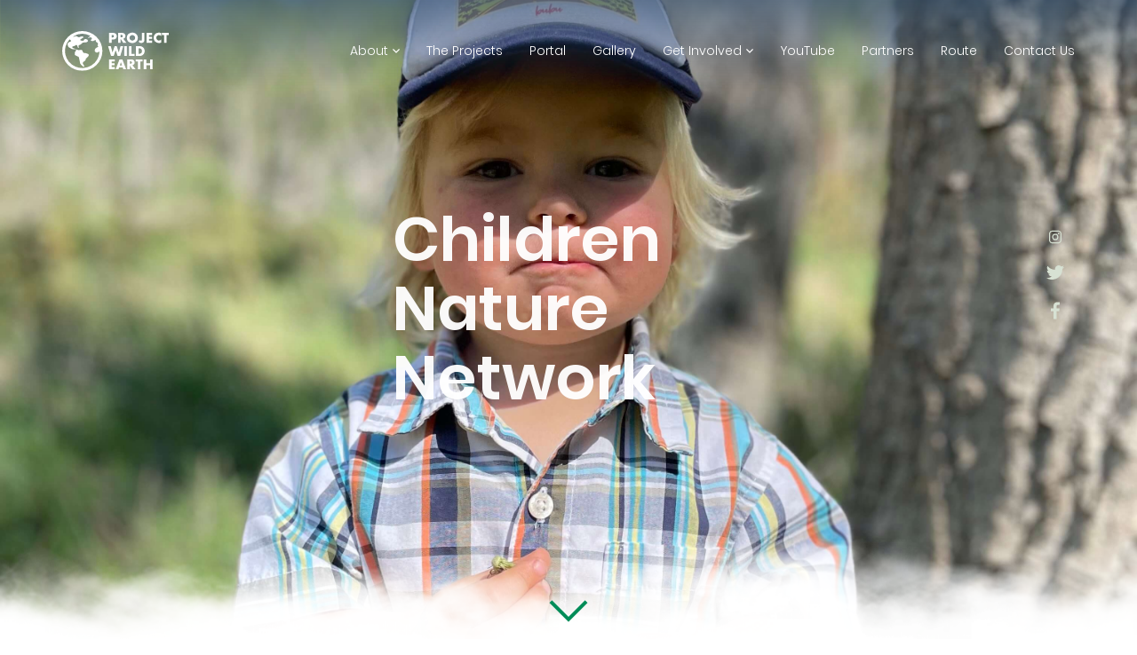

--- FILE ---
content_type: text/html; charset=UTF-8
request_url: https://projectwildearth.com/partner/children-nature-network
body_size: 70036
content:
<!doctype html>
<html lang="en-US">
<head>
	<meta charset="UTF-8">
	<meta name="viewport" content="width=device-width, initial-scale=1">
	<link rel="profile" href="https://gmpg.org/xfn/11">
	<meta name='robots' content='index, follow, max-image-preview:large, max-snippet:-1, max-video-preview:-1' />
	<style>img:is([sizes="auto" i], [sizes^="auto," i]) { contain-intrinsic-size: 3000px 1500px }</style>
	
	<!-- This site is optimized with the Yoast SEO plugin v26.3 - https://yoast.com/wordpress/plugins/seo/ -->
	<title>Project Wild Earth - Children Nature Network</title>
	<link rel="canonical" href="https://projectwildearth.com/partner/children-nature-network" />
	<meta property="og:locale" content="en_US" />
	<meta property="og:type" content="article" />
	<meta property="og:title" content="Project Wild Earth - Children Nature Network" />
	<meta property="og:description" content="We believe that the well-being of children and the wild places we love are inextricably linked. And while research tells us that regular time outdoors is essential for children’s healthy development, today’s kids are less connected to nature than ever before. We support a global movement of leaders working to turn the trend of an [&hellip;]" />
	<meta property="og:url" content="https://projectwildearth.com/partner/children-nature-network" />
	<meta property="og:site_name" content="Project Wild Earth" />
	<meta property="article:publisher" content="https://www.facebook.com/ourparksproject" />
	<meta property="article:modified_time" content="2023-01-24T09:56:15+00:00" />
	<meta property="og:image" content="https://projectwildearth.com/wp-content/uploads/2023/01/Jack.jpg" />
	<meta property="og:image:width" content="3024" />
	<meta property="og:image:height" content="4032" />
	<meta property="og:image:type" content="image/jpeg" />
	<meta name="twitter:card" content="summary_large_image" />
	<meta name="twitter:site" content="@OurParksProject" />
	<meta name="twitter:label1" content="Est. reading time" />
	<meta name="twitter:data1" content="1 minute" />
	<script type="application/ld+json" class="yoast-schema-graph">{"@context":"https://schema.org","@graph":[{"@type":"WebPage","@id":"https://projectwildearth.com/partner/children-nature-network","url":"https://projectwildearth.com/partner/children-nature-network","name":"Project Wild Earth - Children Nature Network","isPartOf":{"@id":"https://projectwildearth.com/#website"},"primaryImageOfPage":{"@id":"https://projectwildearth.com/partner/children-nature-network#primaryimage"},"image":{"@id":"https://projectwildearth.com/partner/children-nature-network#primaryimage"},"thumbnailUrl":"https://projectwildearth.com/wp-content/uploads/2023/01/Jack.jpg","datePublished":"2023-01-23T17:43:42+00:00","dateModified":"2023-01-24T09:56:15+00:00","breadcrumb":{"@id":"https://projectwildearth.com/partner/children-nature-network#breadcrumb"},"inLanguage":"en-US","potentialAction":[{"@type":"ReadAction","target":["https://projectwildearth.com/partner/children-nature-network"]}]},{"@type":"ImageObject","inLanguage":"en-US","@id":"https://projectwildearth.com/partner/children-nature-network#primaryimage","url":"https://projectwildearth.com/wp-content/uploads/2023/01/Jack.jpg","contentUrl":"https://projectwildearth.com/wp-content/uploads/2023/01/Jack.jpg","width":3024,"height":4032},{"@type":"BreadcrumbList","@id":"https://projectwildearth.com/partner/children-nature-network#breadcrumb","itemListElement":[{"@type":"ListItem","position":1,"name":"Home","item":"https://projectwildearth.com/"},{"@type":"ListItem","position":2,"name":"Children Nature Network"}]},{"@type":"WebSite","@id":"https://projectwildearth.com/#website","url":"https://projectwildearth.com/","name":"Project Wild Earth","description":"A journey to preserve and protect our most treasured places around the world.","publisher":{"@id":"https://projectwildearth.com/#organization"},"potentialAction":[{"@type":"SearchAction","target":{"@type":"EntryPoint","urlTemplate":"https://projectwildearth.com/?s={search_term_string}"},"query-input":{"@type":"PropertyValueSpecification","valueRequired":true,"valueName":"search_term_string"}}],"inLanguage":"en-US"},{"@type":"Organization","@id":"https://projectwildearth.com/#organization","name":"Project Wild Earth","url":"https://projectwildearth.com/","logo":{"@type":"ImageObject","inLanguage":"en-US","@id":"https://projectwildearth.com/#/schema/logo/image/","url":"https://projectwildearth.com/wp-content/uploads/2022/12/logo.svg","contentUrl":"https://projectwildearth.com/wp-content/uploads/2022/12/logo.svg","width":143,"height":60,"caption":"Project Wild Earth"},"image":{"@id":"https://projectwildearth.com/#/schema/logo/image/"},"sameAs":["https://www.facebook.com/ourparksproject","https://x.com/OurParksProject","https://www.instagram.com/ourparksprojects/"]}]}</script>
	<!-- / Yoast SEO plugin. -->


<link rel="alternate" type="application/rss+xml" title="Project Wild Earth &raquo; Feed" href="https://projectwildearth.com/feed" />
<link rel="alternate" type="application/rss+xml" title="Project Wild Earth &raquo; Comments Feed" href="https://projectwildearth.com/comments/feed" />
<script>
window._wpemojiSettings = {"baseUrl":"https:\/\/s.w.org\/images\/core\/emoji\/16.0.1\/72x72\/","ext":".png","svgUrl":"https:\/\/s.w.org\/images\/core\/emoji\/16.0.1\/svg\/","svgExt":".svg","source":{"concatemoji":"https:\/\/projectwildearth.com\/wp-includes\/js\/wp-emoji-release.min.js?ver=6.8.3"}};
/*! This file is auto-generated */
!function(s,n){var o,i,e;function c(e){try{var t={supportTests:e,timestamp:(new Date).valueOf()};sessionStorage.setItem(o,JSON.stringify(t))}catch(e){}}function p(e,t,n){e.clearRect(0,0,e.canvas.width,e.canvas.height),e.fillText(t,0,0);var t=new Uint32Array(e.getImageData(0,0,e.canvas.width,e.canvas.height).data),a=(e.clearRect(0,0,e.canvas.width,e.canvas.height),e.fillText(n,0,0),new Uint32Array(e.getImageData(0,0,e.canvas.width,e.canvas.height).data));return t.every(function(e,t){return e===a[t]})}function u(e,t){e.clearRect(0,0,e.canvas.width,e.canvas.height),e.fillText(t,0,0);for(var n=e.getImageData(16,16,1,1),a=0;a<n.data.length;a++)if(0!==n.data[a])return!1;return!0}function f(e,t,n,a){switch(t){case"flag":return n(e,"\ud83c\udff3\ufe0f\u200d\u26a7\ufe0f","\ud83c\udff3\ufe0f\u200b\u26a7\ufe0f")?!1:!n(e,"\ud83c\udde8\ud83c\uddf6","\ud83c\udde8\u200b\ud83c\uddf6")&&!n(e,"\ud83c\udff4\udb40\udc67\udb40\udc62\udb40\udc65\udb40\udc6e\udb40\udc67\udb40\udc7f","\ud83c\udff4\u200b\udb40\udc67\u200b\udb40\udc62\u200b\udb40\udc65\u200b\udb40\udc6e\u200b\udb40\udc67\u200b\udb40\udc7f");case"emoji":return!a(e,"\ud83e\udedf")}return!1}function g(e,t,n,a){var r="undefined"!=typeof WorkerGlobalScope&&self instanceof WorkerGlobalScope?new OffscreenCanvas(300,150):s.createElement("canvas"),o=r.getContext("2d",{willReadFrequently:!0}),i=(o.textBaseline="top",o.font="600 32px Arial",{});return e.forEach(function(e){i[e]=t(o,e,n,a)}),i}function t(e){var t=s.createElement("script");t.src=e,t.defer=!0,s.head.appendChild(t)}"undefined"!=typeof Promise&&(o="wpEmojiSettingsSupports",i=["flag","emoji"],n.supports={everything:!0,everythingExceptFlag:!0},e=new Promise(function(e){s.addEventListener("DOMContentLoaded",e,{once:!0})}),new Promise(function(t){var n=function(){try{var e=JSON.parse(sessionStorage.getItem(o));if("object"==typeof e&&"number"==typeof e.timestamp&&(new Date).valueOf()<e.timestamp+604800&&"object"==typeof e.supportTests)return e.supportTests}catch(e){}return null}();if(!n){if("undefined"!=typeof Worker&&"undefined"!=typeof OffscreenCanvas&&"undefined"!=typeof URL&&URL.createObjectURL&&"undefined"!=typeof Blob)try{var e="postMessage("+g.toString()+"("+[JSON.stringify(i),f.toString(),p.toString(),u.toString()].join(",")+"));",a=new Blob([e],{type:"text/javascript"}),r=new Worker(URL.createObjectURL(a),{name:"wpTestEmojiSupports"});return void(r.onmessage=function(e){c(n=e.data),r.terminate(),t(n)})}catch(e){}c(n=g(i,f,p,u))}t(n)}).then(function(e){for(var t in e)n.supports[t]=e[t],n.supports.everything=n.supports.everything&&n.supports[t],"flag"!==t&&(n.supports.everythingExceptFlag=n.supports.everythingExceptFlag&&n.supports[t]);n.supports.everythingExceptFlag=n.supports.everythingExceptFlag&&!n.supports.flag,n.DOMReady=!1,n.readyCallback=function(){n.DOMReady=!0}}).then(function(){return e}).then(function(){var e;n.supports.everything||(n.readyCallback(),(e=n.source||{}).concatemoji?t(e.concatemoji):e.wpemoji&&e.twemoji&&(t(e.twemoji),t(e.wpemoji)))}))}((window,document),window._wpemojiSettings);
</script>
<link rel='stylesheet' id='sbi_styles-css' href='https://projectwildearth.com/wp-content/plugins/instagram-feed/css/sbi-styles.min.css?ver=6.9.1' media='all' />
<style id='wp-emoji-styles-inline-css'>

	img.wp-smiley, img.emoji {
		display: inline !important;
		border: none !important;
		box-shadow: none !important;
		height: 1em !important;
		width: 1em !important;
		margin: 0 0.07em !important;
		vertical-align: -0.1em !important;
		background: none !important;
		padding: 0 !important;
	}
</style>
<link rel='stylesheet' id='wp-block-library-css' href='https://projectwildearth.com/wp-includes/css/dist/block-library/style.min.css?ver=6.8.3' media='all' />
<style id='classic-theme-styles-inline-css'>
/*! This file is auto-generated */
.wp-block-button__link{color:#fff;background-color:#32373c;border-radius:9999px;box-shadow:none;text-decoration:none;padding:calc(.667em + 2px) calc(1.333em + 2px);font-size:1.125em}.wp-block-file__button{background:#32373c;color:#fff;text-decoration:none}
</style>
<style id='global-styles-inline-css'>
:root{--wp--preset--aspect-ratio--square: 1;--wp--preset--aspect-ratio--4-3: 4/3;--wp--preset--aspect-ratio--3-4: 3/4;--wp--preset--aspect-ratio--3-2: 3/2;--wp--preset--aspect-ratio--2-3: 2/3;--wp--preset--aspect-ratio--16-9: 16/9;--wp--preset--aspect-ratio--9-16: 9/16;--wp--preset--color--black: #000000;--wp--preset--color--cyan-bluish-gray: #abb8c3;--wp--preset--color--white: #ffffff;--wp--preset--color--pale-pink: #f78da7;--wp--preset--color--vivid-red: #cf2e2e;--wp--preset--color--luminous-vivid-orange: #ff6900;--wp--preset--color--luminous-vivid-amber: #fcb900;--wp--preset--color--light-green-cyan: #7bdcb5;--wp--preset--color--vivid-green-cyan: #00d084;--wp--preset--color--pale-cyan-blue: #8ed1fc;--wp--preset--color--vivid-cyan-blue: #0693e3;--wp--preset--color--vivid-purple: #9b51e0;--wp--preset--gradient--vivid-cyan-blue-to-vivid-purple: linear-gradient(135deg,rgba(6,147,227,1) 0%,rgb(155,81,224) 100%);--wp--preset--gradient--light-green-cyan-to-vivid-green-cyan: linear-gradient(135deg,rgb(122,220,180) 0%,rgb(0,208,130) 100%);--wp--preset--gradient--luminous-vivid-amber-to-luminous-vivid-orange: linear-gradient(135deg,rgba(252,185,0,1) 0%,rgba(255,105,0,1) 100%);--wp--preset--gradient--luminous-vivid-orange-to-vivid-red: linear-gradient(135deg,rgba(255,105,0,1) 0%,rgb(207,46,46) 100%);--wp--preset--gradient--very-light-gray-to-cyan-bluish-gray: linear-gradient(135deg,rgb(238,238,238) 0%,rgb(169,184,195) 100%);--wp--preset--gradient--cool-to-warm-spectrum: linear-gradient(135deg,rgb(74,234,220) 0%,rgb(151,120,209) 20%,rgb(207,42,186) 40%,rgb(238,44,130) 60%,rgb(251,105,98) 80%,rgb(254,248,76) 100%);--wp--preset--gradient--blush-light-purple: linear-gradient(135deg,rgb(255,206,236) 0%,rgb(152,150,240) 100%);--wp--preset--gradient--blush-bordeaux: linear-gradient(135deg,rgb(254,205,165) 0%,rgb(254,45,45) 50%,rgb(107,0,62) 100%);--wp--preset--gradient--luminous-dusk: linear-gradient(135deg,rgb(255,203,112) 0%,rgb(199,81,192) 50%,rgb(65,88,208) 100%);--wp--preset--gradient--pale-ocean: linear-gradient(135deg,rgb(255,245,203) 0%,rgb(182,227,212) 50%,rgb(51,167,181) 100%);--wp--preset--gradient--electric-grass: linear-gradient(135deg,rgb(202,248,128) 0%,rgb(113,206,126) 100%);--wp--preset--gradient--midnight: linear-gradient(135deg,rgb(2,3,129) 0%,rgb(40,116,252) 100%);--wp--preset--font-size--small: 13px;--wp--preset--font-size--medium: 20px;--wp--preset--font-size--large: 36px;--wp--preset--font-size--x-large: 42px;--wp--preset--spacing--20: 0.44rem;--wp--preset--spacing--30: 0.67rem;--wp--preset--spacing--40: 1rem;--wp--preset--spacing--50: 1.5rem;--wp--preset--spacing--60: 2.25rem;--wp--preset--spacing--70: 3.38rem;--wp--preset--spacing--80: 5.06rem;--wp--preset--shadow--natural: 6px 6px 9px rgba(0, 0, 0, 0.2);--wp--preset--shadow--deep: 12px 12px 50px rgba(0, 0, 0, 0.4);--wp--preset--shadow--sharp: 6px 6px 0px rgba(0, 0, 0, 0.2);--wp--preset--shadow--outlined: 6px 6px 0px -3px rgba(255, 255, 255, 1), 6px 6px rgba(0, 0, 0, 1);--wp--preset--shadow--crisp: 6px 6px 0px rgba(0, 0, 0, 1);}:where(.is-layout-flex){gap: 0.5em;}:where(.is-layout-grid){gap: 0.5em;}body .is-layout-flex{display: flex;}.is-layout-flex{flex-wrap: wrap;align-items: center;}.is-layout-flex > :is(*, div){margin: 0;}body .is-layout-grid{display: grid;}.is-layout-grid > :is(*, div){margin: 0;}:where(.wp-block-columns.is-layout-flex){gap: 2em;}:where(.wp-block-columns.is-layout-grid){gap: 2em;}:where(.wp-block-post-template.is-layout-flex){gap: 1.25em;}:where(.wp-block-post-template.is-layout-grid){gap: 1.25em;}.has-black-color{color: var(--wp--preset--color--black) !important;}.has-cyan-bluish-gray-color{color: var(--wp--preset--color--cyan-bluish-gray) !important;}.has-white-color{color: var(--wp--preset--color--white) !important;}.has-pale-pink-color{color: var(--wp--preset--color--pale-pink) !important;}.has-vivid-red-color{color: var(--wp--preset--color--vivid-red) !important;}.has-luminous-vivid-orange-color{color: var(--wp--preset--color--luminous-vivid-orange) !important;}.has-luminous-vivid-amber-color{color: var(--wp--preset--color--luminous-vivid-amber) !important;}.has-light-green-cyan-color{color: var(--wp--preset--color--light-green-cyan) !important;}.has-vivid-green-cyan-color{color: var(--wp--preset--color--vivid-green-cyan) !important;}.has-pale-cyan-blue-color{color: var(--wp--preset--color--pale-cyan-blue) !important;}.has-vivid-cyan-blue-color{color: var(--wp--preset--color--vivid-cyan-blue) !important;}.has-vivid-purple-color{color: var(--wp--preset--color--vivid-purple) !important;}.has-black-background-color{background-color: var(--wp--preset--color--black) !important;}.has-cyan-bluish-gray-background-color{background-color: var(--wp--preset--color--cyan-bluish-gray) !important;}.has-white-background-color{background-color: var(--wp--preset--color--white) !important;}.has-pale-pink-background-color{background-color: var(--wp--preset--color--pale-pink) !important;}.has-vivid-red-background-color{background-color: var(--wp--preset--color--vivid-red) !important;}.has-luminous-vivid-orange-background-color{background-color: var(--wp--preset--color--luminous-vivid-orange) !important;}.has-luminous-vivid-amber-background-color{background-color: var(--wp--preset--color--luminous-vivid-amber) !important;}.has-light-green-cyan-background-color{background-color: var(--wp--preset--color--light-green-cyan) !important;}.has-vivid-green-cyan-background-color{background-color: var(--wp--preset--color--vivid-green-cyan) !important;}.has-pale-cyan-blue-background-color{background-color: var(--wp--preset--color--pale-cyan-blue) !important;}.has-vivid-cyan-blue-background-color{background-color: var(--wp--preset--color--vivid-cyan-blue) !important;}.has-vivid-purple-background-color{background-color: var(--wp--preset--color--vivid-purple) !important;}.has-black-border-color{border-color: var(--wp--preset--color--black) !important;}.has-cyan-bluish-gray-border-color{border-color: var(--wp--preset--color--cyan-bluish-gray) !important;}.has-white-border-color{border-color: var(--wp--preset--color--white) !important;}.has-pale-pink-border-color{border-color: var(--wp--preset--color--pale-pink) !important;}.has-vivid-red-border-color{border-color: var(--wp--preset--color--vivid-red) !important;}.has-luminous-vivid-orange-border-color{border-color: var(--wp--preset--color--luminous-vivid-orange) !important;}.has-luminous-vivid-amber-border-color{border-color: var(--wp--preset--color--luminous-vivid-amber) !important;}.has-light-green-cyan-border-color{border-color: var(--wp--preset--color--light-green-cyan) !important;}.has-vivid-green-cyan-border-color{border-color: var(--wp--preset--color--vivid-green-cyan) !important;}.has-pale-cyan-blue-border-color{border-color: var(--wp--preset--color--pale-cyan-blue) !important;}.has-vivid-cyan-blue-border-color{border-color: var(--wp--preset--color--vivid-cyan-blue) !important;}.has-vivid-purple-border-color{border-color: var(--wp--preset--color--vivid-purple) !important;}.has-vivid-cyan-blue-to-vivid-purple-gradient-background{background: var(--wp--preset--gradient--vivid-cyan-blue-to-vivid-purple) !important;}.has-light-green-cyan-to-vivid-green-cyan-gradient-background{background: var(--wp--preset--gradient--light-green-cyan-to-vivid-green-cyan) !important;}.has-luminous-vivid-amber-to-luminous-vivid-orange-gradient-background{background: var(--wp--preset--gradient--luminous-vivid-amber-to-luminous-vivid-orange) !important;}.has-luminous-vivid-orange-to-vivid-red-gradient-background{background: var(--wp--preset--gradient--luminous-vivid-orange-to-vivid-red) !important;}.has-very-light-gray-to-cyan-bluish-gray-gradient-background{background: var(--wp--preset--gradient--very-light-gray-to-cyan-bluish-gray) !important;}.has-cool-to-warm-spectrum-gradient-background{background: var(--wp--preset--gradient--cool-to-warm-spectrum) !important;}.has-blush-light-purple-gradient-background{background: var(--wp--preset--gradient--blush-light-purple) !important;}.has-blush-bordeaux-gradient-background{background: var(--wp--preset--gradient--blush-bordeaux) !important;}.has-luminous-dusk-gradient-background{background: var(--wp--preset--gradient--luminous-dusk) !important;}.has-pale-ocean-gradient-background{background: var(--wp--preset--gradient--pale-ocean) !important;}.has-electric-grass-gradient-background{background: var(--wp--preset--gradient--electric-grass) !important;}.has-midnight-gradient-background{background: var(--wp--preset--gradient--midnight) !important;}.has-small-font-size{font-size: var(--wp--preset--font-size--small) !important;}.has-medium-font-size{font-size: var(--wp--preset--font-size--medium) !important;}.has-large-font-size{font-size: var(--wp--preset--font-size--large) !important;}.has-x-large-font-size{font-size: var(--wp--preset--font-size--x-large) !important;}
:where(.wp-block-post-template.is-layout-flex){gap: 1.25em;}:where(.wp-block-post-template.is-layout-grid){gap: 1.25em;}
:where(.wp-block-columns.is-layout-flex){gap: 2em;}:where(.wp-block-columns.is-layout-grid){gap: 2em;}
:root :where(.wp-block-pullquote){font-size: 1.5em;line-height: 1.6;}
</style>
<link rel='stylesheet' id='contact-form-7-css' href='https://projectwildearth.com/wp-content/plugins/contact-form-7/includes/css/styles.css?ver=6.1.3' media='all' />
<link rel='stylesheet' id='our-parks-project-style-css' href='https://projectwildearth.com/wp-content/themes/our-parks-project/style.css?ver=1.0.0' media='all' />
<link rel='stylesheet' id='our-parks-project-stylesheet-css' href='https://projectwildearth.com/wp-content/themes/our-parks-project/fonts/stylesheet.css?ver=6.8.3' media='all' />
<link rel='stylesheet' id='our-parks-project-newstyles-css' href='https://projectwildearth.com/wp-content/themes/our-parks-project/css/style.css?ver=6.8.3' media='all' />
<link rel='stylesheet' id='our-parks-project-animate-css' href='https://projectwildearth.com/wp-content/themes/our-parks-project/css/animate.min.css?ver=6.8.3' media='all' />
<link rel='stylesheet' id='our-parks-project-magnific23-css' href='https://projectwildearth.com/wp-content/themes/our-parks-project/css/magnific-popup.css?ver=6.8.3' media='all' />
<link rel='stylesheet' id='our-parks-project-slick-css' href='https://projectwildearth.com/wp-content/themes/our-parks-project/slick/slick.css?ver=6.8.3' media='all' />
<link rel='stylesheet' id='our-parks-project-slick-theme-css' href='https://projectwildearth.com/wp-content/themes/our-parks-project/slick/slick-theme.css?ver=6.8.3' media='all' />
<link rel="https://api.w.org/" href="https://projectwildearth.com/wp-json/" /><link rel="alternate" title="JSON" type="application/json" href="https://projectwildearth.com/wp-json/wp/v2/partner/901" /><link rel="EditURI" type="application/rsd+xml" title="RSD" href="https://projectwildearth.com/xmlrpc.php?rsd" />
<meta name="generator" content="WordPress 6.8.3" />
<link rel='shortlink' href='https://projectwildearth.com/?p=901' />
<link rel="alternate" title="oEmbed (JSON)" type="application/json+oembed" href="https://projectwildearth.com/wp-json/oembed/1.0/embed?url=https%3A%2F%2Fprojectwildearth.com%2Fpartner%2Fchildren-nature-network" />
<link rel="alternate" title="oEmbed (XML)" type="text/xml+oembed" href="https://projectwildearth.com/wp-json/oembed/1.0/embed?url=https%3A%2F%2Fprojectwildearth.com%2Fpartner%2Fchildren-nature-network&#038;format=xml" />
		<meta property="og:image" content="https://projectwildearth.com/wp-content/uploads/2023/01/Jack.jpg"/>
		<meta property="og:image:url" content="https://projectwildearth.com/wp-content/uploads/2023/01/Jack.jpg"/>

	<link rel="icon" href="https://projectwildearth.com/wp-content/uploads/2022/12/fav-1.svg" sizes="32x32" />
<link rel="icon" href="https://projectwildearth.com/wp-content/uploads/2022/12/fav-1.svg" sizes="192x192" />
<link rel="apple-touch-icon" href="https://projectwildearth.com/wp-content/uploads/2022/12/fav-1.svg" />
<meta name="msapplication-TileImage" content="https://projectwildearth.com/wp-content/uploads/2022/12/fav-1.svg" />
		<style id="wp-custom-css">
			#sbi_18079524271421554,
#sbi_18048524656629515 {
	display:none!important;
}		</style>
		</head>

<body class="wp-singular partner-template-default single single-partner postid-901 wp-custom-logo wp-theme-our-parks-project no-sidebar">
	<div class="wrapper">
		<header class="header">
			<div class="containerS containerS--1680">
					<div class="header__row d_flex">
						<div class="header__logo">
							<a href="https://projectwildearth.com/" class="custom-logo-link" rel="home"><img width="154" height="58" src="https://projectwildearth.com/wp-content/uploads/2023/04/logo.svg" class="custom-logo" alt="Project Wild Earth" decoding="async" /></a>						</div>
						<div class="header__right">
							<div class="hamburger">
									<img src="https://projectwildearth.com/wp-content/themes/our-parks-project/images/icons/hamburger.svg" alt="">
							</div>
							<div class="header__mobilerow">
									<div class="header__mobilesocial">
										<ul>
																						<li>
													<a href="https://www.instagram.com/projectwildearth/ " target="_blank">
														<img src="https://projectwildearth.com/wp-content/themes/our-parks-project/images/icons/instagreen.svg" alt="">
													</a>
											</li>
																																	<li>
													<a href="https://twitter.com/ProjWildEarth" target="_blank">
														<img src="https://projectwildearth.com/wp-content/themes/our-parks-project/images/icons/twitgreen.svg" alt="">
													</a>
											</li>
																																	<li>
													<a href="https://www.youtube.com/@projectwildearth" target="_blank">
														<img src="https://projectwildearth.com/wp-content/themes/our-parks-project/images/icons/youtgreen.svg" alt="">
													</a>
											</li>
																																	<li>
													<a href="https://www.facebook.com/projectwildearth/" target="_blank">
														<img src="https://projectwildearth.com/wp-content/themes/our-parks-project/images/icons/facegreen.svg" alt="">
													</a>
											</li>
																																	<li>
													<a href="https://www.linkedin.com/company/project-wild-earth/" target="_blank">
														<img src="https://projectwildearth.com/wp-content/themes/our-parks-project/images/icons/linkedgreen.svg" alt="">
													</a>
											</li>
																					</ul>
									</div>
									<div class="header__close">
										<img src="https://projectwildearth.com/wp-content/themes/our-parks-project/images/icons/close.svg" alt="">
									</div>
									<div class="header__menu">
										<ul id="menu-main-menu" class="menu dflex"><li id="menu-item-1089" class="menu-item menu-item-type-custom menu-item-object-custom menu-item-has-children menu-item-1089"><a href="#">About</a>
<ul class="sub-menu">
	<li id="menu-item-933" class="menu-item menu-item-type-post_type menu-item-object-page menu-item-933"><a href="https://projectwildearth.com/about-us">About Us</a></li>
	<li id="menu-item-945" class="menu-item menu-item-type-custom menu-item-object-custom menu-item-home menu-item-945"><a href="https://projectwildearth.com/#our-vision">Our Vision</a></li>
</ul>
</li>
<li id="menu-item-1619" class="menu-item menu-item-type-post_type menu-item-object-page menu-item-1619"><a href="https://projectwildearth.com/projects">The Projects</a></li>
<li id="menu-item-40" class="menu-item menu-item-type-post_type menu-item-object-page menu-item-40"><a href="https://projectwildearth.com/portal">Portal</a></li>
<li id="menu-item-717" class="menu-item menu-item-type-post_type menu-item-object-page menu-item-717"><a href="https://projectwildearth.com/gallery">Gallery</a></li>
<li id="menu-item-41" class="menu-item menu-item-type-custom menu-item-object-custom menu-item-has-children menu-item-41"><a href="#">Get Involved</a>
<ul class="sub-menu">
	<li id="menu-item-43" class="menu-item menu-item-type-custom menu-item-object-custom menu-item-43"><a href="https://projectwildearth.com/portal">Volunteer Time</a></li>
	<li id="menu-item-44" class="menu-item menu-item-type-custom menu-item-object-custom menu-item-44"><a href="https://projectwildearth.com/portal">Volunteer Your Expertise</a></li>
	<li id="menu-item-1139" class="menu-item menu-item-type-custom menu-item-object-custom menu-item-1139"><a href="https://projectwildearth.com/portal">The Portal</a></li>
	<li id="menu-item-673" class="menu-item menu-item-type-custom menu-item-object-custom menu-item-673"><a href="https://projectwildearth.com/contact-us">Do You Have an Interesting Project/Story?</a></li>
	<li id="menu-item-460" class="menu-item menu-item-type-custom menu-item-object-custom menu-item-460"><a href="https://projectwildearth.com/partners">Become a Partner</a></li>
	<li id="menu-item-45" class="menu-item menu-item-type-custom menu-item-object-custom menu-item-45"><a target="_blank" href="https://www.mossy.earth/guides">Low impact Living</a></li>
	<li id="menu-item-392" class="menu-item menu-item-type-custom menu-item-object-custom menu-item-392"><a target="_blank" href="https://www.rewild.org/rewild-your-life">Rewild Your Life</a></li>
	<li id="menu-item-1118" class="menu-item menu-item-type-custom menu-item-object-custom menu-item-1118"><a href="https://projectwildearth.com/portal">Learn More</a></li>
	<li id="menu-item-678" class="menu-item menu-item-type-custom menu-item-object-custom menu-item-678"><a href="https://projectwildearth.com/contact-us">Any Suggestions for Us?</a></li>
</ul>
</li>
<li id="menu-item-1532" class="menu-item menu-item-type-post_type menu-item-object-page menu-item-1532"><a href="https://projectwildearth.com/our-journey-so-far">YouTube</a></li>
<li id="menu-item-42" class="menu-item menu-item-type-post_type menu-item-object-page menu-item-42"><a href="https://projectwildearth.com/partners">Partners</a></li>
<li id="menu-item-46" class="menu-item menu-item-type-post_type menu-item-object-page menu-item-46"><a href="https://projectwildearth.com/route">Route</a></li>
<li id="menu-item-47" class="menu-item menu-item-type-post_type menu-item-object-page menu-item-47"><a href="https://projectwildearth.com/contact-us">Contact Us</a></li>
</ul>										
									</div>
									<div class="header__mobilebottom">
										<div class="header__mobilebottomlogo">
											<a href="https://projectwildearth.com/" class="custom-logo-link" rel="home"><img width="154" height="58" src="https://projectwildearth.com/wp-content/uploads/2023/04/logo.svg" class="custom-logo" alt="Project Wild Earth" decoding="async" /></a>										</div>
										<div class="header__mobilebottomicons">
											<ul>
																																							<li>
															<img src="https://projectwildearth.com/wp-content/uploads/2023/01/1a.png" alt="">
														</li>
																											<li>
															<img src="https://projectwildearth.com/wp-content/uploads/2023/04/IAPF-LOGO-white.png" alt="">
														</li>
																											<li>
															<img src="https://projectwildearth.com/wp-content/uploads/2023/04/MossyEarthLogo2.png" alt="">
														</li>
																											<li>
															<img src="https://projectwildearth.com/wp-content/uploads/2023/01/4a.png" alt="">
														</li>
																											<li>
															<img src="https://projectwildearth.com/wp-content/uploads/2023/04/CW_logo.horizontal_typeonly_REV.png" alt="">
														</li>
																																				</ul>
										</div>
									</div>
							</div>
						</div>
					</div>
			</div>
		</header>			<div class="firstsection firstsection--insidepage" style="background-image: url(https://projectwildearth.com/wp-content/uploads/2023/01/Jack.jpg);">
			<div class="containerS wow fadeIn" data-wow-duration="2s">
				<div class="firstsection__content">
					<h1>Children Nature Network</h1>
					<h4></h4>
				</div>
		</div>
		<div class="firstsection__social">
			<ul>
									<li>
						<a href="https://www.instagram.com/projectwildearth/ " target="_blank">
							<svg xmlns="http://www.w3.org/2000/svg" width="18.481" height="18.487" viewBox="0 0 18.481 18.487">
								<g id="Group_7974" data-name="Group 7974" transform="translate(-1484.825 -355.755)">
									<g id="premium-icon-instagram-717392" transform="translate(1484.825 355.755)">
										<path id="Path_4" data-name="Path 4" d="M21.722,23.372H11.759L11.37,23.3a4.519,4.519,0,0,1-3.537-2.871,9.417,9.417,0,0,1-.333-1.32V9.15a9.089,9.089,0,0,1,.226-1.032,4.592,4.592,0,0,1,4.417-3.227c3.063-.011,6.126-.006,9.19,0a4.461,4.461,0,0,1,2.7.863,4.563,4.563,0,0,1,1.946,3.87v8.953a5.493,5.493,0,0,1-.068.914,4.5,4.5,0,0,1-2.883,3.554A10.322,10.322,0,0,1,21.722,23.372Zm2.708-9.246h.006V9.613a3.064,3.064,0,0,0-.276-1.382,3.033,3.033,0,0,0-2.905-1.8c-3.007-.006-6.019,0-9.026,0a4.428,4.428,0,0,0-.609.045A3.025,3.025,0,0,0,9.051,9.353c-.023,3.148-.011,6.3-.011,9.438a2.772,2.772,0,0,0,.271,1.224,3.029,3.029,0,0,0,2.9,1.811c3.012.006,6.031,0,9.043,0a4.428,4.428,0,0,0,.609-.045,3.053,3.053,0,0,0,2.561-2.854C24.446,17.33,24.43,15.728,24.43,14.126Z" transform="translate(-7.5 -4.885)" fill="#d7e1d3"/>
										<path id="Path_5" data-name="Path 5" d="M98.64,91.425A4.62,4.62,0,1,1,94.031,86.8,4.632,4.632,0,0,1,98.64,91.425Zm-4.62-3.08a3.077,3.077,0,1,0,3.069,3.075A3.074,3.074,0,0,0,94.02,88.345Z" transform="translate(-84.78 -82.178)" fill="#d7e1d3"/>
										<path id="Path_6" data-name="Path 6" d="M240.745,61.9a1.139,1.139,0,0,1-1.145-1.145,1.154,1.154,0,1,1,1.145,1.145Z" transform="translate(-226.507 -56.513)" fill="#d7e1d3"/>
									</g>
								</g>
							</svg>
						</a>
					</li>
													<li>
							<a href="https://twitter.com/ProjWildEarth" target="_blank">
								<svg xmlns="http://www.w3.org/2000/svg" width="24.13" height="19.659" viewBox="0 0 24.13 19.659">
									<path id="Path_3" data-name="Path 3" d="M94.7,272.933a10.079,10.079,0,0,0,7.253-2.045,5.116,5.116,0,0,1-4.623-3.464,5.442,5.442,0,0,0,2.187-.095,4.991,4.991,0,0,1-3.89-4.918,5.045,5.045,0,0,0,2.2.585,4.971,4.971,0,0,1-2.14-3.517,4.829,4.829,0,0,1,.638-3.086,14.155,14.155,0,0,0,10.232,5.178,5.974,5.974,0,0,1-.053-1.915,4.964,4.964,0,0,1,8.394-2.749.4.4,0,0,0,.3.083,9.4,9.4,0,0,0,2.731-1.017c.059-.035.124-.065.231-.118a5.123,5.123,0,0,1-2.039,2.678,9.321,9.321,0,0,0,2.654-.7c.018.018.035.041.053.059-.4.467-.78.952-1.206,1.4-.337.349-.739.638-1.094.969a.474.474,0,0,0-.148.307,14.261,14.261,0,0,1-6.183,12.213A12.776,12.776,0,0,1,104.294,275a14.628,14.628,0,0,1-5.988-.426,13.585,13.585,0,0,1-3.5-1.567C94.771,273,94.753,272.981,94.7,272.933Z" transform="translate(-94.7 -255.476)" fill="#d7e1d3"/>
								</svg>
							</a>
					</li>
													<li>
							<a href="https://www.facebook.com/projectwildearth/" target="_blank">
								<svg xmlns="http://www.w3.org/2000/svg" width="12.282" height="23.729" viewBox="0 0 12.282 23.729">
									<path id="Path_2" data-name="Path 2" d="M269.848,382.875c0-.1-.019-.191-.019-.306V372.064H266.2v-4.221h3.629v-.306c0-1.108-.019-2.216.019-3.3a5.184,5.184,0,0,1,1.394-3.534,4.89,4.89,0,0,1,2.6-1.394,9.7,9.7,0,0,1,2.464-.115c.668.019,1.337.076,2.006.134a.709.709,0,0,1,.172.038v3.763h-.248c-.821.019-1.643,0-2.483.038a1.494,1.494,0,0,0-1.566,1.566c-.038,1.012-.019,2.044-.019,3.056,0,.019.019.019.019.076h4.126c-.191,1.413-.363,2.808-.535,4.221h-3.61c0,.1-.019.153-.019.229v10.429a.373.373,0,0,0,.019.153C272.751,382.875,271.3,382.875,269.848,382.875Z" transform="translate(-266.2 -359.165)" fill="#d7e1d3"/>
								</svg>
							</a>
					</li>
								<!-- 							<li>
								<a href="https://www.linkedin.com/company/project-wild-earth/s" target="_blank">
									<svg xmlns="http://www.w3.org/2000/svg" width="18.481" height="18.487" viewBox="0 0 29.612 29.612">
										<g id="Group_7979" data-name="Group 7979" transform="translate(-1614.946 1.084)">
											<g id="Group_7748" data-name="Group 7748" transform="translate(1474.307 -1.084)">
												<path id="Path_12601" data-name="Path 12601" d="M124.442,220.444v24.522a.7.7,0,0,0-.053.128,3.009,3.009,0,0,1-1.049,1.743,3.686,3.686,0,0,1-1.443.674H97.375a.445.445,0,0,0-.1-.049,2.976,2.976,0,0,1-2.445-3q0-11.753,0-23.506a3.327,3.327,0,0,1,.092-.8,2.977,2.977,0,0,1,2.985-2.251q11.724,0,23.448,0c.087,0,.174,0,.26,0a2.963,2.963,0,0,1,2.072,1.008A3.546,3.546,0,0,1,124.442,220.444ZM111.115,231.4v-1.633H106.7v13.276h4.421v-.362q0-3.585,0-7.17c0-.183.006-.366.023-.548a2.227,2.227,0,0,1,2.793-1.859,2.257,2.257,0,0,1,1.617,2.271q.006,3.657,0,7.315v.349h4.431c0-.073.009-.12.009-.168,0-2.737.011-5.474,0-8.211a5,5,0,0,0-2.278-4.285,4.476,4.476,0,0,0-4.357-.616A5.415,5.415,0,0,0,111.115,231.4ZM99.3,229.759v13.283h4.4V229.759Zm4.853-5.205a2.661,2.661,0,1,0-2.657,2.665A2.665,2.665,0,0,0,104.149,224.554Z" transform="translate(45.81 -217.899)" fill="#d7e1d3"/>
											</g>
										</g>
									</svg>
								</a>
							</li>
						 -->
			</ul>
		</div>
		<a href="#secsection" class="downArrow scrolllink bounce">
			<img width="44" height="25" alt="" class=" " src="https://projectwildearth.com/wp-content/themes/our-parks-project/images/icons/arrow-down-small.png">
		</a>
		<!-- <div class="firstsection__scroll">
			<a href="#secsection" class="scrolllink">
				<svg xmlns="http://www.w3.org/2000/svg" width="22.597" height="40.533" viewBox="0 0 22.597 40.533">
					<g id="Group_4" data-name="Group 4" transform="translate(-569.665 -793.432)">
						<path id="Path_6970" data-name="Path 6970" d="M586.67,812.955a1.062,1.062,0,0,1-1.063-1.062v-3.719a1.063,1.063,0,1,1,2.125,0v3.719A1.062,1.062,0,0,1,586.67,812.955Z" transform="translate(-5.706 -4.897)" fill="#82826e"/>
						<g id="Group_7411" data-name="Group 7411" transform="translate(569.665 793.432)">
							<g id="Group_7410" data-name="Group 7410" transform="translate(5.448 17.912)">
							<g id="Group_7409" data-name="Group 7409" transform="translate(0 16.086)">
								<g id="Group_7408" data-name="Group 7408">
									<path id="Path_6971" data-name="Path 6971" d="M578.15,847.068l5.85,5.85,5.85-5.85-.685-.685L584,851.549l-5.165-5.165Z" transform="translate(-578.15 -846.383)" fill="#82826e"/>
								</g>
							</g>
							<rect id="Rectangle_4504" data-name="Rectangle 4504" width="0.858" height="21.251" transform="translate(5.593)" fill="#82826e"/>
							</g>
							<path id="Path_6972" data-name="Path 6972" d="M580.963,793.432a11.4,11.4,0,0,0-11.3,11.475v9.138a11.427,11.427,0,0,0,9.673,11.343v-2.148a9.311,9.311,0,0,1-7.548-9.194v-9.138a9.175,9.175,0,1,1,18.346,0v9.173a9.285,9.285,0,0,1-7.548,9.16v2.148a11.4,11.4,0,0,0,9.673-11.307v-9.173A11.4,11.4,0,0,0,580.963,793.432Z" transform="translate(-569.665 -793.432)" fill="#82826e"/>
						</g>
					</g>
				</svg>
			</a>
		</div> -->
	</div>
	<div class="aboutfirst" id="secsection">
		<div class="containerS">
				<div class="fetured">
					<!-- frfw -->
									</div>
				<div class="sharebot wow slideInUp" data-wow-duration="2s">
					<div class="sharebot__title">Share:</div>
					<div class="sharebot__links a2a_kit a2a_default_style">
						<ul>
							<li class="unnorm">
								<a class="a2a_button_facebook">
									<svg width="28" height="28" xmlns="http://www.w3.org/2000/svg" data-name="Ebene 1" viewBox="0 0 1024 1024"><path fill="#000" d="M1024,512C1024,229.23016,794.76978,0,512,0S0,229.23016,0,512c0,255.554,187.231,467.37012,432,505.77777V660H302V512H432V399.2C432,270.87982,508.43854,200,625.38922,200,681.40765,200,740,210,740,210V336H675.43713C611.83508,336,592,375.46667,592,415.95728V512H734L711.3,660H592v357.77777C836.769,979.37012,1024,767.554,1024,512Z"/><path fill="#fff" d="M711.3,660,734,512H592V415.95728C592,375.46667,611.83508,336,675.43713,336H740V210s-58.59235-10-114.61078-10C508.43854,200,432,270.87982,432,399.2V512H302V660H432v357.77777a517.39619,517.39619,0,0,0,160,0V660Z"/></svg>
								</a>
							</li>
							<li class="norm">
								<a class="a2a_button_twitter">
									<svg width="28" height="28" xmlns="http://www.w3.org/2000/svg" viewBox="0 0 16 16"><path fill="#000" d="M16 3.539a6.839 6.839 0 0 1-1.89.518 3.262 3.262 0 0 0 1.443-1.813 6.555 6.555 0 0 1-2.08.794 3.28 3.28 0 0 0-5.674 2.243c0 .26.022.51.076.748a9.284 9.284 0 0 1-6.761-3.431 3.285 3.285 0 0 0 1.008 4.384A3.24 3.24 0 0 1 .64 6.578v.036a3.295 3.295 0 0 0 2.628 3.223 3.274 3.274 0 0 1-.86.108 2.9 2.9 0 0 1-.621-.056 3.311 3.311 0 0 0 3.065 2.285 6.59 6.59 0 0 1-4.067 1.399c-.269 0-.527-.012-.785-.045A9.234 9.234 0 0 0 5.032 15c6.036 0 9.336-5 9.336-9.334 0-.145-.005-.285-.012-.424A6.544 6.544 0 0 0 16 3.539z"/></svg>
								</a>
							</li >
							<!-- <li class="norm">
								<a class="a2a_button_instagram">
									<svg width="28" height="28" xmlns="http://www.w3.org/2000/svg" data-name="Layer 1" viewBox="0 0 24 24"><path d="M17.34,5.46h0a1.2,1.2,0,1,0,1.2,1.2A1.2,1.2,0,0,0,17.34,5.46Zm4.6,2.42a7.59,7.59,0,0,0-.46-2.43,4.94,4.94,0,0,0-1.16-1.77,4.7,4.7,0,0,0-1.77-1.15,7.3,7.3,0,0,0-2.43-.47C15.06,2,14.72,2,12,2s-3.06,0-4.12.06a7.3,7.3,0,0,0-2.43.47A4.78,4.78,0,0,0,3.68,3.68,4.7,4.7,0,0,0,2.53,5.45a7.3,7.3,0,0,0-.47,2.43C2,8.94,2,9.28,2,12s0,3.06.06,4.12a7.3,7.3,0,0,0,.47,2.43,4.7,4.7,0,0,0,1.15,1.77,4.78,4.78,0,0,0,1.77,1.15,7.3,7.3,0,0,0,2.43.47C8.94,22,9.28,22,12,22s3.06,0,4.12-.06a7.3,7.3,0,0,0,2.43-.47,4.7,4.7,0,0,0,1.77-1.15,4.85,4.85,0,0,0,1.16-1.77,7.59,7.59,0,0,0,.46-2.43c0-1.06.06-1.4.06-4.12S22,8.94,21.94,7.88ZM20.14,16a5.61,5.61,0,0,1-.34,1.86,3.06,3.06,0,0,1-.75,1.15,3.19,3.19,0,0,1-1.15.75,5.61,5.61,0,0,1-1.86.34c-1,.05-1.37.06-4,.06s-3,0-4-.06A5.73,5.73,0,0,1,6.1,19.8,3.27,3.27,0,0,1,5,19.05a3,3,0,0,1-.74-1.15A5.54,5.54,0,0,1,3.86,16c0-1-.06-1.37-.06-4s0-3,.06-4A5.54,5.54,0,0,1,4.21,6.1,3,3,0,0,1,5,5,3.14,3.14,0,0,1,6.1,4.2,5.73,5.73,0,0,1,8,3.86c1,0,1.37-.06,4-.06s3,0,4,.06a5.61,5.61,0,0,1,1.86.34A3.06,3.06,0,0,1,19.05,5,3.06,3.06,0,0,1,19.8,6.1,5.61,5.61,0,0,1,20.14,8c.05,1,.06,1.37.06,4S20.19,15,20.14,16ZM12,6.87A5.13,5.13,0,1,0,17.14,12,5.12,5.12,0,0,0,12,6.87Zm0,8.46A3.33,3.33,0,1,1,15.33,12,3.33,3.33,0,0,1,12,15.33Z"/></svg>
								</a>
							</li> -->
							<li class="norm">
								<a class="a2a_button_linkedin">
									<svg width="28" height="28" xmlns="http://www.w3.org/2000/svg" data-name="Layer 1" viewBox="0 0 24 24"><path d="M20.47,2H3.53A1.45,1.45,0,0,0,2.06,3.43V20.57A1.45,1.45,0,0,0,3.53,22H20.47a1.45,1.45,0,0,0,1.47-1.43V3.43A1.45,1.45,0,0,0,20.47,2ZM8.09,18.74h-3v-9h3ZM6.59,8.48h0a1.56,1.56,0,1,1,0-3.12,1.57,1.57,0,1,1,0,3.12ZM18.91,18.74h-3V13.91c0-1.21-.43-2-1.52-2A1.65,1.65,0,0,0,12.85,13a2,2,0,0,0-.1.73v5h-3s0-8.18,0-9h3V11A3,3,0,0,1,15.46,9.5c2,0,3.45,1.29,3.45,4.06Z"/></svg>
								</a>
							</li>
							<li class="norm">
								<a class="a2a_button_pinterest">
									<svg xmlns="http://www.w3.org/2000/svg" width="28" height="28" viewBox="0 0 999.9 999.9"><path d="M0 500c2.6-141.9 52.7-260.4 150.4-355.4S364.6 1.3 500 0c145.8 2.6 265.3 52.4 358.4 149.4 93.1 97 140.3 213.9 141.6 350.6-2.6 140.6-52.7 258.8-150.4 354.5-97.7 95.6-214.2 144.1-349.6 145.4-46.9 0-93.7-7.2-140.6-21.5 9.1-14.3 18.2-30.6 27.3-48.8 10.4-22.1 23.4-63.8 39.1-125 3.9-16.9 9.8-39.7 17.6-68.4 9.1 15.6 24.7 29.9 46.9 43 58.6 27.3 120.4 24.7 185.5-7.8 67.7-39.1 114.6-99.6 140.6-181.6 23.4-85.9 20.5-165.7-8.8-239.2C778.3 277 725.9 224 650.4 191.4c-95-27.3-187.5-24.4-277.3 8.8s-152.3 90.2-187.5 170.9C176.5 401 171 430.7 169 460c-2 29.3-1 57.9 2.9 85.9s13.7 53.1 29.3 75.2 36.5 39.1 62.5 50.8c6.5 2.6 11.7 2.6 15.6 0 5.2-2.6 10.4-13 15.6-31.2 5.2-18.2 7.2-30.6 5.9-37.1-1.3-2.6-3.9-7.2-7.8-13.7-27.3-44.3-36.5-90.8-27.3-139.6 9.1-48.8 29.3-90.2 60.5-124 48.2-43 104.5-66.4 168.9-70.3 64.4-3.9 119.5 13.7 165 52.7 24.7 28.6 40.7 63.1 47.8 103.5s7.2 79.1 0 116.2c-7.2 37.1-19.9 71.9-38.1 104.5-32.6 50.8-71 76.8-115.2 78.1-26-1.3-47.2-11.4-63.5-30.3s-21.2-40.7-14.6-65.4c2.6-14.3 10.4-42.3 23.4-84 13-41.7 20.2-72.9 21.5-93.7-3.9-49.5-26.7-74.9-68.4-76.2-32.6 3.9-56.6 18.6-72.3 43.9s-24.1 54.4-25.4 86.9c3.9 37.8 9.8 63.8 17.6 78.1-14.3 58.6-25.4 105.5-33.2 140.6-2.6 9.1-9.8 37.1-21.5 84s-18.2 82.7-19.5 107.4V957C206.3 914 133.3 851.9 80 770.5 26.7 689.1 0 598.9 0 500z"/></svg>							
								</a>
							</li>
							<li class="unnorm">
								<a class="a2a_button_reddit">
									<svg width="28" height="28" xmlns="http://www.w3.org/2000/svg" viewBox="0 0 32 32"><path d="M16.005-.016c-8.837 0-16 7.163-16 16 0 8.836 7.163 16 16 16s16-7.164 16-16-7.163-16-16-16z"/><path fill="#FFF" d="M13.024 19.114a1.734 1.734 0 0 1-1.733-1.732c0-.955.777-1.732 1.733-1.732.955 0 1.732.777 1.732 1.732s-.777 1.732-1.732 1.732zm12.536-1.208c.026.198.04.393.04.583 0 3.602-4.309 6.533-9.607 6.533s-9.607-2.931-9.607-6.533c0-.197.015-.401.043-.608a2.642 2.642 0 0 1-1.08-2.131 2.659 2.659 0 0 1 2.656-2.656c.571 0 1.127.186 1.584.526 1.647-1.001 3.746-1.585 5.953-1.655l1.692-4.809 4.055.969a2.209 2.209 0 0 1 1.958-1.18 2.22 2.22 0 0 1 2.217 2.217 2.22 2.22 0 0 1-2.217 2.217c-1.15 0-2.1-.882-2.207-2.005l-2.987-.714-1.17 3.324c2.05.13 3.995.708 5.531 1.647a2.652 2.652 0 0 1 1.6-.538 2.659 2.659 0 0 1 2.656 2.656 2.632 2.632 0 0 1-1.11 2.157zM6.622 15.75c0 .266.078.524.221.745.35-.742.898-1.441 1.611-2.055a1.386 1.386 0 0 0-1.832 1.31zm17.704 2.739c0-2.901-3.739-5.26-8.334-5.26s-8.334 2.36-8.334 5.26 3.739 5.26 8.334 5.26c4.596 0 8.334-2.359 8.334-5.26zm-.784-4.039c.717.62 1.267 1.328 1.614 2.078a1.37 1.37 0 0 0 .243-.778 1.386 1.386 0 0 0-1.857-1.3zm-1.238-5.286a.945.945 0 0 0 1.888 0 .945.945 0 0 0-1.888 0zm-3.113 11.305a.63.63 0 0 0-.45.186c-.034.034-.867.817-2.766.817-1.876 0-2.632-.784-2.634-.786a.636.636 0 0 0-.963.831c.03.035.307.349.894.648.753.384 1.662.579 2.703.579 1.034 0 1.955-.192 2.736-.569.606-.293.907-.598.94-.632a.634.634 0 1 0-.46-1.074zm-.02-4.82c-.956 0-1.733.777-1.733 1.732s.777 1.732 1.733 1.732c.955 0 1.732-.777 1.732-1.732s-.777-1.732-1.732-1.732z"/></svg>							
								</a>
							</li>
							<li class="norm">
								<a class="a2a_button_google_gmail">
									<svg width="32" height="32" xmlns="http://www.w3.org/2000/svg" viewBox="0 0 32 32"><path fill="#231f20" d="M16,14.81,28.78,6.6A3,3,0,0,0,27,6H5a3,3,0,0,0-1.78.6Z"/><path fill="#231f20" d="M16.54,16.84h0l-.17.08-.08,0A1,1,0,0,1,16,17h0a1,1,0,0,1-.25,0l-.08,0-.17-.08h0L2.1,8.26A3,3,0,0,0,2,9V23a3,3,0,0,0,3,3H27a3,3,0,0,0,3-3V9a3,3,0,0,0-.1-.74Z"/></svg>
								</a>
							</li>
							<li class="norm">
								<a class="a2a_dd sharebtn" href="https://www.addtoany.com/share">
									<svg width="28" height="28" xmlns="http://www.w3.org/2000/svg" viewBox="0 0 64 64"><path d="m59.61 38.26-14.33-14.1c-.37-.38-.78-.71-1.19-1.04 1.48 3.39 1.71 7.2.63 10.79l9.37 9.22a7.443 7.443 0 0 1 0 10.62 7.69 7.69 0 0 1-5.39 2.2c-1.95 0-3.9-.73-5.39-2.2L29.56 40.21a7.318 7.318 0 0 1-2.12-4.08v-.02c-.01-.01-.01-.02-.01-.04-.4-2.35.39-4.78 2.12-6.48a7.662 7.662 0 0 1 5.39-2.21c.16 0 .3.01.44.02a6.57 6.57 0 0 0-1.67-2.88l-3.93-3.86a14.864 14.864 0 0 0-9.4 9.44c-1.33 4.07-.82 8.49 1.41 12.13.62 1.03 1.37 1.98 2.26 2.85l14.31 14.09c5.86 5.77 15.39 5.77 21.24 0 5.86-5.76 5.86-15.15.01-20.91z"/><path d="m19.28 30.1-9.37-9.23c-1.45-1.41-2.23-3.3-2.23-5.31s.78-3.88 2.23-5.31a7.678 7.678 0 0 1 5.39-2.2c2.03 0 3.95.78 5.39 2.2L34.45 23.8a7.276 7.276 0 0 1 2.12 4.11l.01.01v.02c.39 2.35-.4 4.77-2.13 6.48a7.725 7.725 0 0 1-5.38 2.2c-.15 0-.3-.03-.44-.04.29 1.1.85 2.09 1.67 2.91l3.92 3.86c2.15-.72 4.13-1.92 5.73-3.51 1.7-1.67 2.97-3.71 3.69-5.92 1.32-4.06.81-8.46-1.39-12.1v-.01a.138.138 0 0 1-.03-.04c-.61-1.02-1.37-1.97-2.25-2.84L25.65 4.83C22.81 2.03 19.04.5 15.02.5 11 .5 7.23 2.04 4.39 4.83 1.57 7.63 0 11.34 0 15.29c.01 3.95 1.57 7.67 4.41 10.46l14.31 14.08c.38.38.78.72 1.2 1.05-1.49-3.38-1.72-7.2-.64-10.78z"/></svg>
								</a>
							</li>
						</ul>
					</div>
				</div>
				<div class="morestor wow slideInUp" data-wow-duration="2s">
					<h3>More Stories</h3>
					<div class="morestor__row d_flex">
														<a href="https://projectwildearth.com/featured-stories-01" class="featured__item">
									<div class="featured__img">
										<img width="373" height="251" src="https://projectwildearth.com/wp-content/uploads/2022/12/feat-373x251.jpg" class="attachment-featured-img size-featured-img wp-post-image" alt="" decoding="async" fetchpriority="high" />									</div>
									<div class="parks__title">Featured Stories 01</div>
									<div class="parks__descr">There will be a short summary here that will appear on rollover. This will be the same for all of the below. We haven’t decided whether the title should be on the image or in the summary.</div>
								</a>
															<a href="https://projectwildearth.com/featured-stories-02" class="featured__item">
									<div class="featured__img">
										<img width="373" height="251" src="https://projectwildearth.com/wp-content/uploads/2022/12/park-rangers-e1671032881871-373x251.jpg" class="attachment-featured-img size-featured-img wp-post-image" alt="" decoding="async" />									</div>
									<div class="parks__title">Featured Stories 02</div>
									<div class="parks__descr">There will be a short summary here that will appear on rollover. This will be the same for all of the below. We haven’t decided whether the title should be on the image or in the summary.</div>
								</a>
															<a href="https://projectwildearth.com/featured-stories-03" class="featured__item">
									<div class="featured__img">
										<img width="373" height="251" src="https://projectwildearth.com/wp-content/uploads/2022/12/reatured-bg-373x251.jpg" class="attachment-featured-img size-featured-img wp-post-image" alt="" decoding="async" />									</div>
									<div class="parks__title">Featured Stories 03</div>
									<div class="parks__descr">There will be a short summary here that will appear on rollover. This will be the same for all of the below. We haven’t decided whether the title should be on the image or in the summary.</div>
								</a>
																		</div>
					<div class="morestor__btn">
						<a href="/stories" class="greenbtn greenbtn--big">All Stories Here</a>
					</div>
				</div>
		</div>
	</div>
		<footer class="footer wow fadeIn" data-wow-duration="2s" style="background-image: url(https://projectwildearth.com/wp-content/uploads/2022/12/footer.jpg);">
			<div class="containerS">
				
		<!-- // echo esc_html__( 'Hello, World!22', 'text_domain' ); -->
      <h3>Help Us Protect Our Planet</h3>
      <p style="max-width: 515px; margin-left:auto; margin-right:auto;">Inspirational stories, updates from around the world and ways in which you can help.</p>
      <div class="footer__subscribe">
         <div class="subscrform">
                        <!-- Begin Mailchimp Signup Form -->
            <div id="mc_embed_signup">
               <form action="https://ourparksproject.us17.list-manage.com/subscribe/post?u=e497f0f15378c6571300f5d34&amp;id=a7f4ecd8e4&amp;f_id=00b536e0f0" method="post" id="mc-embedded-subscribe-form" name="mc-embedded-subscribe-form" class="validate" target="_blank">
                  <div class="subscrform__inside">
                     <input type="email" placeholder="Email Address" value="" name="EMAIL" class="inputsubscr required email" id="mce-EMAIL" required>
                     <button type="submit" class="greenbtn" id="mc-embedded-subscribe">Subscribe</button>
                  </div>
               </form>
            </div>
            <!--End mc_embed_signup-->
         </div>
      </div>
      <div class="footer__row d_flex">
         <div class="footer__bottomleft">
            <a href="https://projectwildearth.com/" class="custom-logo-link" rel="home"><img width="154" height="58" src="https://projectwildearth.com/wp-content/uploads/2023/04/logo.svg" class="custom-logo" alt="Project Wild Earth" decoding="async" /></a>         </div>
         <div class="footer__bottomright">
            <ul>
	            		            <li>
			            <a href="https://www.youtube.com/@projectwildearth" target="_blank">
				            <svg xmlns="http://www.w3.org/2000/svg" width="37.077" height="26.082" viewBox="0 0 37.077 26.082">
					            <g id="Group_7977" data-name="Group 7977" transform="translate(-1490.837 -1.482)">
						            <g id="Group_7749" data-name="Group 7749" transform="translate(1232.219 1.482)">
							            <path id="Path_12602" data-name="Path 12602" d="M174.38,351.958V341.312c.048-.478.09-.957.145-1.434a7.038,7.038,0,0,1,.824-2.785,5.258,5.258,0,0,1,3.532-2.366,19.588,19.588,0,0,1,4.845-.51q8.471-.011,16.942,0c1.158,0,2.317.025,3.472.09a12.739,12.739,0,0,1,3.684.688,4.761,4.761,0,0,1,3.08,3.12,12.582,12.582,0,0,1,.52,3.82c.026,3.149.056,6.3,0,9.448A20.335,20.335,0,0,1,211,355.07a5.684,5.684,0,0,1-4.236,4.651,15.179,15.179,0,0,1-4.145.552c-6.106.023-12.212.017-18.318.019a17.46,17.46,0,0,1-4.94-.585,6.008,6.008,0,0,1-3.984-3.152,9.74,9.74,0,0,1-.851-3.234C174.476,352.866,174.428,352.412,174.38,351.958Zm14.272-4.9c0,1.291,0,2.581,0,3.872a1.221,1.221,0,0,0,1.936,1.171q3.7-1.928,7.4-3.86a1.237,1.237,0,0,0,0-2.335q-3.693-1.905-7.378-3.827a1.23,1.23,0,0,0-1.955,1.179Q188.649,345.162,188.652,347.062Z" transform="translate(84.238 -334.209)" fill="#fff"/>
						            </g>
					            </g>
				            </svg>
			            </a>
		            </li>
	            	            		            <li>
			            <a href="https://www.facebook.com/projectwildearth/" target="_blank">
				            <svg xmlns="http://www.w3.org/2000/svg" width="15.032" height="29.044" viewBox="0 0 15.032 29.044">
					            <g id="Group_7978" data-name="Group 7978" transform="translate(-1563.914 1)">
						            <g id="free-icon-facebook-app-symbol-20837" transform="translate(1563.914 -1)">
							            <path id="Path_2" data-name="Path 2" d="M270.665,388.185c0-.117-.023-.234-.023-.374V374.953H266.2v-5.167h4.442v-.374c0-1.356-.023-2.712.023-4.045a6.345,6.345,0,0,1,1.707-4.325,5.985,5.985,0,0,1,3.179-1.707,11.877,11.877,0,0,1,3.016-.14c.818.023,1.637.094,2.455.164a.868.868,0,0,1,.21.047v4.606h-.3c-1.005.023-2.011,0-3.039.047a1.828,1.828,0,0,0-1.917,1.917c-.047,1.239-.023,2.5-.023,3.741,0,.023.023.023.023.094h5.05c-.234,1.73-.444,3.437-.655,5.167h-4.418c0,.117-.023.187-.023.28v12.765a.455.455,0,0,0,.023.187C274.219,388.185,272.442,388.185,270.665,388.185Z" transform="translate(-266.2 -359.165)" fill="#fff"/>
						            </g>
					            </g>
				            </svg>
			            </a>
		            </li>
	                                             <li>
                     <a href="https://www.instagram.com/projectwildearth/ " target="_blank">
                        <svg xmlns="http://www.w3.org/2000/svg" width="26.546" height="26.553" viewBox="0 0 26.546 26.553">
                           <g id="Group_7975" data-name="Group 7975" transform="translate(-1359.699 -2.445)">
                              <g id="Group_7750" data-name="Group 7750" transform="translate(1220.884 2.445)">
                                 <path id="Path_12603" data-name="Path 12603" d="M93.6,236.746V223.579c.016-.092.036-.183.046-.276a6.364,6.364,0,0,1,.547-2.068,7.022,7.022,0,0,1,6.652-4.331c4.016-.049,8.034-.013,12.051-.011a6.868,6.868,0,0,1,3.544.913,7.058,7.058,0,0,1,3.694,6.4c.022,3.965.01,7.93,0,11.9A6.979,6.979,0,0,1,120,237.6a7.063,7.063,0,0,1-5.326,5.614c-.4.111-.812.148-1.219.22H100.287c-.281-.043-.565-.069-.841-.132a7.094,7.094,0,0,1-5.627-5.339C93.708,237.566,93.671,237.151,93.6,236.746Zm13.261-13.839a7.256,7.256,0,1,0,7.264,7.248A7.282,7.282,0,0,0,106.861,222.906Zm7.441,1.709a2.144,2.144,0,1,0-2.145-2.141A2.169,2.169,0,0,0,114.3,224.615Z" transform="translate(45.216 -216.879)" fill="#fff"/>
                                 <path id="Path_12604" data-name="Path 12604" d="M216.14,333.917a5.7,5.7,0,1,1-5.712,5.695A5.72,5.72,0,0,1,216.14,333.917Z" transform="translate(-64.043 -326.334)" fill="#fff"/>
                                 <path id="Path_12605" data-name="Path 12605" d="M405.227,294.807a.584.584,0,1,1-.568-.591A.6.6,0,0,1,405.227,294.807Z" transform="translate(-245.128 -289.205)" fill="#fff"/>
                              </g>
                           </g>
                        </svg>
                     </a>
                  </li>
               	            		            <li>
			            <a href="https://www.linkedin.com/company/project-wild-earth/s" target="_blank">
				            <svg xmlns="http://www.w3.org/2000/svg" width="29.612" height="29.612" viewBox="0 0 29.612 29.612">
					            <g id="Group_7979" data-name="Group 7979" transform="translate(-1614.946 1.084)">
						            <g id="Group_7748" data-name="Group 7748" transform="translate(1474.307 -1.084)">
							            <path id="Path_12601" data-name="Path 12601" d="M124.442,220.444v24.522a.7.7,0,0,0-.053.128,3.009,3.009,0,0,1-1.049,1.743,3.686,3.686,0,0,1-1.443.674H97.375a.445.445,0,0,0-.1-.049,2.976,2.976,0,0,1-2.445-3q0-11.753,0-23.506a3.327,3.327,0,0,1,.092-.8,2.977,2.977,0,0,1,2.985-2.251q11.724,0,23.448,0c.087,0,.174,0,.26,0a2.963,2.963,0,0,1,2.072,1.008A3.546,3.546,0,0,1,124.442,220.444ZM111.115,231.4v-1.633H106.7v13.276h4.421v-.362q0-3.585,0-7.17c0-.183.006-.366.023-.548a2.227,2.227,0,0,1,2.793-1.859,2.257,2.257,0,0,1,1.617,2.271q.006,3.657,0,7.315v.349h4.431c0-.073.009-.12.009-.168,0-2.737.011-5.474,0-8.211a5,5,0,0,0-2.278-4.285,4.476,4.476,0,0,0-4.357-.616A5.415,5.415,0,0,0,111.115,231.4ZM99.3,229.759v13.283h4.4V229.759Zm4.853-5.205a2.661,2.661,0,1,0-2.657,2.665A2.665,2.665,0,0,0,104.149,224.554Z" transform="translate(45.81 -217.899)" fill="#fff"/>
						            </g>
					            </g>
				            </svg>
			            </a>
		            </li>
	                                             <li>
                     <a href="https://twitter.com/ProjWildEarth" target="_blank">
                        <svg xmlns="http://www.w3.org/2000/svg" width="32.592" height="26.553" viewBox="0 0 32.592 26.553">
                           <g id="Group_7976" data-name="Group 7976" transform="translate(-1422.245 -2.49)">
                              <g id="free-icon-twitter-733635" transform="translate(1422.245 2.49)">
                                 <path id="Path_3" data-name="Path 3" d="M94.7,279.055a13.614,13.614,0,0,0,9.8-2.763,6.91,6.91,0,0,1-6.244-4.679,7.351,7.351,0,0,0,2.954-.128,6.742,6.742,0,0,1-5.254-6.643,6.814,6.814,0,0,0,2.97.79,6.715,6.715,0,0,1-2.89-4.751,6.522,6.522,0,0,1,.862-4.168,19.118,19.118,0,0,0,13.821,6.994,8.068,8.068,0,0,1-.072-2.587,6.7,6.7,0,0,1,11.338-3.713.533.533,0,0,0,.407.112,12.692,12.692,0,0,0,3.689-1.373c.08-.048.168-.088.311-.16a6.92,6.92,0,0,1-2.755,3.617,12.588,12.588,0,0,0,3.585-.95c.024.024.048.056.072.08-.543.631-1.054,1.285-1.629,1.884-.455.471-1,.862-1.477,1.309a.64.64,0,0,0-.2.415,19.262,19.262,0,0,1-8.352,16.5,17.255,17.255,0,0,1-7.976,3.01,19.758,19.758,0,0,1-8.088-.575,18.347,18.347,0,0,1-4.727-2.116C94.8,279.151,94.772,279.119,94.7,279.055Z" transform="translate(-94.7 -255.476)" fill="#fff"/>
                              </g>
                           </g>
                        </svg>
                     </a>
                  </li>
               


            </ul>
         </div>
      </div>
      <div class="footer__bottom">
            <a target="_blank" href="#">Terms & Conditions Privacy Policy</a>
            <div class="footer__bottomtext">Our Parks Project 2023 . All rights reserved</div>
      </div>
      
						<!-- <h3>Help us support Our Parks!</h3>
					<p>Inspirational stories, updates from around the world and 
ways in which you can help.</p>
					<div class="footer__subscribe">
						<div class="subscrform">
							
<div class="wpcf7 no-js" id="wpcf7-f6-o1" lang="en-US" dir="ltr" data-wpcf7-id="6">
<div class="screen-reader-response"><p role="status" aria-live="polite" aria-atomic="true"></p> <ul></ul></div>
<form action="/partner/children-nature-network#wpcf7-f6-o1" method="post" class="wpcf7-form init" aria-label="Contact form" novalidate="novalidate" data-status="init">
<fieldset class="hidden-fields-container"><input type="hidden" name="_wpcf7" value="6" /><input type="hidden" name="_wpcf7_version" value="6.1.3" /><input type="hidden" name="_wpcf7_locale" value="en_US" /><input type="hidden" name="_wpcf7_unit_tag" value="wpcf7-f6-o1" /><input type="hidden" name="_wpcf7_container_post" value="0" /><input type="hidden" name="_wpcf7_posted_data_hash" value="" />
</fieldset>
<div class="subscrform__inside">
	<p><span class="wpcf7-form-control-wrap" data-name="email"><input size="40" maxlength="400" class="wpcf7-form-control wpcf7-email wpcf7-validates-as-required wpcf7-text wpcf7-validates-as-email inputsubscr" aria-required="true" aria-invalid="false" placeholder="Email Address" value="" type="email" name="email" /></span><button type="submit" class="greenbtn">Subscribe</button>
	</p>
</div><div class="wpcf7-response-output" aria-hidden="true"></div>
</form>
</div>
						</div>
					</div>
					<div class="footer__row d_flex">
						<div class="footer__bottomleft">
							<a href="https://projectwildearth.com/" class="custom-logo-link" rel="home"><img width="154" height="58" src="https://projectwildearth.com/wp-content/uploads/2023/04/logo.svg" class="custom-logo" alt="Project Wild Earth" decoding="async" /></a>						</div>
						<div class="footer__bottomright">
							<ul>

																		<li>
										<a href="https://www.youtube.com/@projectwildearth" target="_blank">
											<svg xmlns="http://www.w3.org/2000/svg" width="37.077" height="26.082" viewBox="0 0 37.077 26.082">
												<g id="Group_7977" data-name="Group 7977" transform="translate(-1490.837 -1.482)">
													<g id="Group_7749" data-name="Group 7749" transform="translate(1232.219 1.482)">
														<path id="Path_12602" data-name="Path 12602" d="M174.38,351.958V341.312c.048-.478.09-.957.145-1.434a7.038,7.038,0,0,1,.824-2.785,5.258,5.258,0,0,1,3.532-2.366,19.588,19.588,0,0,1,4.845-.51q8.471-.011,16.942,0c1.158,0,2.317.025,3.472.09a12.739,12.739,0,0,1,3.684.688,4.761,4.761,0,0,1,3.08,3.12,12.582,12.582,0,0,1,.52,3.82c.026,3.149.056,6.3,0,9.448A20.335,20.335,0,0,1,211,355.07a5.684,5.684,0,0,1-4.236,4.651,15.179,15.179,0,0,1-4.145.552c-6.106.023-12.212.017-18.318.019a17.46,17.46,0,0,1-4.94-.585,6.008,6.008,0,0,1-3.984-3.152,9.74,9.74,0,0,1-.851-3.234C174.476,352.866,174.428,352.412,174.38,351.958Zm14.272-4.9c0,1.291,0,2.581,0,3.872a1.221,1.221,0,0,0,1.936,1.171q3.7-1.928,7.4-3.86a1.237,1.237,0,0,0,0-2.335q-3.693-1.905-7.378-3.827a1.23,1.23,0,0,0-1.955,1.179Q188.649,345.162,188.652,347.062Z" transform="translate(84.238 -334.209)" fill="#fff"/>
													</g>
												</g>
											</svg>
										</a>
									</li>
																											<li>
										<a href="https://www.facebook.com/projectwildearth/" target="_blank">
											<svg xmlns="http://www.w3.org/2000/svg" width="15.032" height="29.044" viewBox="0 0 15.032 29.044">
												<g id="Group_7978" data-name="Group 7978" transform="translate(-1563.914 1)">
													<g id="free-icon-facebook-app-symbol-20837" transform="translate(1563.914 -1)">
														<path id="Path_2" data-name="Path 2" d="M270.665,388.185c0-.117-.023-.234-.023-.374V374.953H266.2v-5.167h4.442v-.374c0-1.356-.023-2.712.023-4.045a6.345,6.345,0,0,1,1.707-4.325,5.985,5.985,0,0,1,3.179-1.707,11.877,11.877,0,0,1,3.016-.14c.818.023,1.637.094,2.455.164a.868.868,0,0,1,.21.047v4.606h-.3c-1.005.023-2.011,0-3.039.047a1.828,1.828,0,0,0-1.917,1.917c-.047,1.239-.023,2.5-.023,3.741,0,.023.023.023.023.094h5.05c-.234,1.73-.444,3.437-.655,5.167h-4.418c0,.117-.023.187-.023.28v12.765a.455.455,0,0,0,.023.187C274.219,388.185,272.442,388.185,270.665,388.185Z" transform="translate(-266.2 -359.165)" fill="#fff"/>
													</g>
												</g>
											</svg>
										</a>
									</li>
																											<li>
										<a href="https://www.instagram.com/projectwildearth/ " target="_blank">
											<svg xmlns="http://www.w3.org/2000/svg" width="26.546" height="26.553" viewBox="0 0 26.546 26.553">
												<g id="Group_7975" data-name="Group 7975" transform="translate(-1359.699 -2.445)">
													<g id="Group_7750" data-name="Group 7750" transform="translate(1220.884 2.445)">
														<path id="Path_12603" data-name="Path 12603" d="M93.6,236.746V223.579c.016-.092.036-.183.046-.276a6.364,6.364,0,0,1,.547-2.068,7.022,7.022,0,0,1,6.652-4.331c4.016-.049,8.034-.013,12.051-.011a6.868,6.868,0,0,1,3.544.913,7.058,7.058,0,0,1,3.694,6.4c.022,3.965.01,7.93,0,11.9A6.979,6.979,0,0,1,120,237.6a7.063,7.063,0,0,1-5.326,5.614c-.4.111-.812.148-1.219.22H100.287c-.281-.043-.565-.069-.841-.132a7.094,7.094,0,0,1-5.627-5.339C93.708,237.566,93.671,237.151,93.6,236.746Zm13.261-13.839a7.256,7.256,0,1,0,7.264,7.248A7.282,7.282,0,0,0,106.861,222.906Zm7.441,1.709a2.144,2.144,0,1,0-2.145-2.141A2.169,2.169,0,0,0,114.3,224.615Z" transform="translate(45.216 -216.879)" fill="#fff"/>
														<path id="Path_12604" data-name="Path 12604" d="M216.14,333.917a5.7,5.7,0,1,1-5.712,5.695A5.72,5.72,0,0,1,216.14,333.917Z" transform="translate(-64.043 -326.334)" fill="#fff"/>
														<path id="Path_12605" data-name="Path 12605" d="M405.227,294.807a.584.584,0,1,1-.568-.591A.6.6,0,0,1,405.227,294.807Z" transform="translate(-245.128 -289.205)" fill="#fff"/>
													</g>
												</g>
											</svg>
										</a>
									</li>
									
																		<li>
										<a href="https://www.linkedin.com/company/project-wild-earth/s" target="_blank">
											<svg xmlns="http://www.w3.org/2000/svg" width="29.612" height="29.612" viewBox="0 0 29.612 29.612">
												<g id="Group_7979" data-name="Group 7979" transform="translate(-1614.946 1.084)">
													<g id="Group_7748" data-name="Group 7748" transform="translate(1474.307 -1.084)">
														<path id="Path_12601" data-name="Path 12601" d="M124.442,220.444v24.522a.7.7,0,0,0-.053.128,3.009,3.009,0,0,1-1.049,1.743,3.686,3.686,0,0,1-1.443.674H97.375a.445.445,0,0,0-.1-.049,2.976,2.976,0,0,1-2.445-3q0-11.753,0-23.506a3.327,3.327,0,0,1,.092-.8,2.977,2.977,0,0,1,2.985-2.251q11.724,0,23.448,0c.087,0,.174,0,.26,0a2.963,2.963,0,0,1,2.072,1.008A3.546,3.546,0,0,1,124.442,220.444ZM111.115,231.4v-1.633H106.7v13.276h4.421v-.362q0-3.585,0-7.17c0-.183.006-.366.023-.548a2.227,2.227,0,0,1,2.793-1.859,2.257,2.257,0,0,1,1.617,2.271q.006,3.657,0,7.315v.349h4.431c0-.073.009-.12.009-.168,0-2.737.011-5.474,0-8.211a5,5,0,0,0-2.278-4.285,4.476,4.476,0,0,0-4.357-.616A5.415,5.415,0,0,0,111.115,231.4ZM99.3,229.759v13.283h4.4V229.759Zm4.853-5.205a2.661,2.661,0,1,0-2.657,2.665A2.665,2.665,0,0,0,104.149,224.554Z" transform="translate(45.81 -217.899)" fill="#fff"/>
													</g>
												</g>
											</svg>
										</a>
									</li>
																											<li>
										<a href="https://twitter.com/ProjWildEarth" target="_blank">
											<svg xmlns="http://www.w3.org/2000/svg" width="32.592" height="26.553" viewBox="0 0 32.592 26.553">
												<g id="Group_7976" data-name="Group 7976" transform="translate(-1422.245 -2.49)">
													<g id="free-icon-twitter-733635" transform="translate(1422.245 2.49)">
														<path id="Path_3" data-name="Path 3" d="M94.7,279.055a13.614,13.614,0,0,0,9.8-2.763,6.91,6.91,0,0,1-6.244-4.679,7.351,7.351,0,0,0,2.954-.128,6.742,6.742,0,0,1-5.254-6.643,6.814,6.814,0,0,0,2.97.79,6.715,6.715,0,0,1-2.89-4.751,6.522,6.522,0,0,1,.862-4.168,19.118,19.118,0,0,0,13.821,6.994,8.068,8.068,0,0,1-.072-2.587,6.7,6.7,0,0,1,11.338-3.713.533.533,0,0,0,.407.112,12.692,12.692,0,0,0,3.689-1.373c.08-.048.168-.088.311-.16a6.92,6.92,0,0,1-2.755,3.617,12.588,12.588,0,0,0,3.585-.95c.024.024.048.056.072.08-.543.631-1.054,1.285-1.629,1.884-.455.471-1,.862-1.477,1.309a.64.64,0,0,0-.2.415,19.262,19.262,0,0,1-8.352,16.5,17.255,17.255,0,0,1-7.976,3.01,19.758,19.758,0,0,1-8.088-.575,18.347,18.347,0,0,1-4.727-2.116C94.8,279.151,94.772,279.119,94.7,279.055Z" transform="translate(-94.7 -255.476)" fill="#fff"/>
													</g>
												</g>
											</svg>
										</a>
									</li>
																</ul>
						</div>
					</div>
					<div class="footer__bottom">
													<a target="_blank" href="#">Terms &amp; Conditions Privacy Policy</a>
												<p>Our Parks Project &copy;2025 . All rights reserved													<div class="footer__bottomtext">Our Parks Project 2022 . All rights reserved</div>
											</div> -->
			</div>
		</footer>
   </div>
	<script type="speculationrules">
{"prefetch":[{"source":"document","where":{"and":[{"href_matches":"\/*"},{"not":{"href_matches":["\/wp-*.php","\/wp-admin\/*","\/wp-content\/uploads\/*","\/wp-content\/*","\/wp-content\/plugins\/*","\/wp-content\/themes\/our-parks-project\/*","\/*\\?(.+)"]}},{"not":{"selector_matches":"a[rel~=\"nofollow\"]"}},{"not":{"selector_matches":".no-prefetch, .no-prefetch a"}}]},"eagerness":"conservative"}]}
</script>
<!-- Instagram Feed JS -->
<script type="text/javascript">
var sbiajaxurl = "https://projectwildearth.com/wp-admin/admin-ajax.php";
</script>
<script src="https://projectwildearth.com/wp-includes/js/dist/hooks.min.js?ver=4d63a3d491d11ffd8ac6" id="wp-hooks-js"></script>
<script src="https://projectwildearth.com/wp-includes/js/dist/i18n.min.js?ver=5e580eb46a90c2b997e6" id="wp-i18n-js"></script>
<script id="wp-i18n-js-after">
wp.i18n.setLocaleData( { 'text direction\u0004ltr': [ 'ltr' ] } );
</script>
<script src="https://projectwildearth.com/wp-content/plugins/contact-form-7/includes/swv/js/index.js?ver=6.1.3" id="swv-js"></script>
<script id="contact-form-7-js-before">
var wpcf7 = {
    "api": {
        "root": "https:\/\/projectwildearth.com\/wp-json\/",
        "namespace": "contact-form-7\/v1"
    }
};
</script>
<script src="https://projectwildearth.com/wp-content/plugins/contact-form-7/includes/js/index.js?ver=6.1.3" id="contact-form-7-js"></script>
<script src="https://projectwildearth.com/wp-content/themes/our-parks-project/js/jquery.js" id="jquery-js"></script>
<script src="https://projectwildearth.com/wp-content/themes/our-parks-project/js/jquery.magnific-popup.min.js?ver=1.0.0" id="our-parks-project-magnific-js"></script>
<script src="https://projectwildearth.com/wp-content/themes/our-parks-project/js/wow.min.js?ver=1.0.0" id="our-parks-project-wow-js"></script>
<script src="https://projectwildearth.com/wp-content/themes/our-parks-project/js/animate-css.js?ver=1.0.0" id="our-parks-project-animate-js"></script>
<script src="https://projectwildearth.com/wp-content/themes/our-parks-project/slick/slick.min.js?ver=1.0.0" id="our-parks-project-slick-js"></script>
<script id="our-parks-project-scriptjs-js-extra">
var myAjax = {"ajaxurl":"https:\/\/projectwildearth.com\/wp-admin\/admin-ajax.php","translations":{"noItems":"No items.","tryChangeSearchRequest":"Try to change or check search request","show":"Show","hide":"Hide"}};
</script>
<script src="https://projectwildearth.com/wp-content/themes/our-parks-project/js/script.js?ver=1.0.0" id="our-parks-project-scriptjs-js"></script>
<script src="https://projectwildearth.com/wp-content/themes/our-parks-project/js/navigation.js?ver=1.0.0" id="our-parks-project-navigation-js"></script>
	<script async src="https://static.addtoany.com/menu/page.js"></script>
</body>
</html>


--- FILE ---
content_type: text/css
request_url: https://projectwildearth.com/wp-content/themes/our-parks-project/style.css?ver=1.0.0
body_size: 123
content:
/*!
Theme Name: Our parks project
Author: St
Description: Theme for Our parks project
Version: 1.0.0
Tested up to: 5.4
Requires PHP: 5.6
License: GNU General Public License v2 or later
License URI: LICENSE
*/

--- FILE ---
content_type: text/css
request_url: https://projectwildearth.com/wp-content/themes/our-parks-project/fonts/stylesheet.css?ver=6.8.3
body_size: 8057
content:

@font-face {
    font-family: 'Poppins';
    src: url('Poppins-ExtraLightItalic.eot');
    src: local('Poppins ExtraLight Italic'), local('Poppins-ExtraLightItalic'),
        url('Poppins-ExtraLightItalic.eot?#iefix') format('embedded-opentype'),
        url('Poppins-ExtraLightItalic.woff') format('woff'),
        url('Poppins-ExtraLightItalic.ttf') format('truetype');
    font-weight: 200;
    font-style: italic;
}

@font-face {
    font-family: 'Poppins';
    src: url('Poppins-ExtraBoldItalic.eot');
    src: local('Poppins ExtraBold Italic'), local('Poppins-ExtraBoldItalic'),
        url('Poppins-ExtraBoldItalic.eot?#iefix') format('embedded-opentype'),
        url('Poppins-ExtraBoldItalic.woff') format('woff'),
        url('Poppins-ExtraBoldItalic.ttf') format('truetype');
    font-weight: 800;
    font-style: italic;
}

@font-face {
    font-family: 'Poppins';
    src: url('Poppins-ExtraBold.eot');
    src: local('Poppins ExtraBold'), local('Poppins-ExtraBold'),
        url('Poppins-ExtraBold.eot?#iefix') format('embedded-opentype'),
        url('Poppins-ExtraBold.woff') format('woff'),
        url('Poppins-ExtraBold.ttf') format('truetype');
    font-weight: 800;
    font-style: normal;
}

@font-face {
    font-family: 'Poppins';
    src: url('Poppins-Thin.eot');
    src: local('Poppins Thin'), local('Poppins-Thin'),
        url('Poppins-Thin.eot?#iefix') format('embedded-opentype'),
        url('Poppins-Thin.woff') format('woff'),
        url('Poppins-Thin.ttf') format('truetype');
    font-weight: 100;
    font-style: normal;
}

@font-face {
    font-family: 'Poppins';
    src: url('Poppins-BoldItalic.eot');
    src: local('Poppins Bold Italic'), local('Poppins-BoldItalic'),
        url('Poppins-BoldItalic.eot?#iefix') format('embedded-opentype'),
        url('Poppins-BoldItalic.woff') format('woff'),
        url('Poppins-BoldItalic.ttf') format('truetype');
    font-weight: bold;
    font-style: italic;
}

@font-face {
    font-family: 'Poppins';
    src: url('Poppins-SemiBoldItalic.eot');
    src: local('Poppins SemiBold Italic'), local('Poppins-SemiBoldItalic'),
        url('Poppins-SemiBoldItalic.eot?#iefix') format('embedded-opentype'),
        url('Poppins-SemiBoldItalic.woff') format('woff'),
        url('Poppins-SemiBoldItalic.ttf') format('truetype');
    font-weight: 600;
    font-style: italic;
}

@font-face {
    font-family: 'Poppins';
    src: url('Poppins-Black.eot');
    src: local('Poppins Black'), local('Poppins-Black'),
        url('Poppins-Black.eot?#iefix') format('embedded-opentype'),
        url('Poppins-Black.woff') format('woff'),
        url('Poppins-Black.ttf') format('truetype');
    font-weight: 900;
    font-style: normal;
}

@font-face {
    font-family: 'Poppins';
    src: url('Poppins-ThinItalic.eot');
    src: local('Poppins Thin Italic'), local('Poppins-ThinItalic'),
        url('Poppins-ThinItalic.eot?#iefix') format('embedded-opentype'),
        url('Poppins-ThinItalic.woff') format('woff'),
        url('Poppins-ThinItalic.ttf') format('truetype');
    font-weight: 100;
    font-style: italic;
}

@font-face {
    font-family: 'Poppins';
    src: url('Poppins-Medium.eot');
    src: local('Poppins Medium'), local('Poppins-Medium'),
        url('Poppins-Medium.eot?#iefix') format('embedded-opentype'),
        url('Poppins-Medium.woff') format('woff'),
        url('Poppins-Medium.ttf') format('truetype');
    font-weight: 500;
    font-style: normal;
}

@font-face {
    font-family: 'Poppins';
    src: url('Poppins-ExtraLight.eot');
    src: local('Poppins ExtraLight'), local('Poppins-ExtraLight'),
        url('Poppins-ExtraLight.eot?#iefix') format('embedded-opentype'),
        url('Poppins-ExtraLight.woff') format('woff'),
        url('Poppins-ExtraLight.ttf') format('truetype');
    font-weight: 200;
    font-style: normal;
}

@font-face {
    font-family: 'Poppins';
    src: url('Poppins-LightItalic.eot');
    src: local('Poppins Light Italic'), local('Poppins-LightItalic'),
        url('Poppins-LightItalic.eot?#iefix') format('embedded-opentype'),
        url('Poppins-LightItalic.woff') format('woff'),
        url('Poppins-LightItalic.ttf') format('truetype');
    font-weight: 300;
    font-style: italic;
}

@font-face {
    font-family: 'Poppins';
    src: url('Poppins-Regular.eot');
    src: local('Poppins Regular'), local('Poppins-Regular'),
        url('Poppins-Regular.eot?#iefix') format('embedded-opentype'),
        url('Poppins-Regular.woff') format('woff'),
        url('Poppins-Regular.ttf') format('truetype');
    font-weight: normal;
    font-style: normal;
}

@font-face {
    font-family: 'Poppins';
    src: url('Poppins-MediumItalic.eot');
    src: local('Poppins Medium Italic'), local('Poppins-MediumItalic'),
        url('Poppins-MediumItalic.eot?#iefix') format('embedded-opentype'),
        url('Poppins-MediumItalic.woff') format('woff'),
        url('Poppins-MediumItalic.ttf') format('truetype');
    font-weight: 500;
    font-style: italic;
}

@font-face {
    font-family: 'Poppins';
    src: url('Poppins-SemiBold.eot');
    src: local('Poppins SemiBold'), local('Poppins-SemiBold'),
        url('Poppins-SemiBold.eot?#iefix') format('embedded-opentype'),
        url('Poppins-SemiBold.woff') format('woff'),
        url('Poppins-SemiBold.ttf') format('truetype');
    font-weight: 600;
    font-style: normal;
}

@font-face {
    font-family: 'Poppins';
    src: url('Poppins-Light.eot');
    src: local('Poppins Light'), local('Poppins-Light'),
        url('Poppins-Light.eot?#iefix') format('embedded-opentype'),
        url('Poppins-Light.woff') format('woff'),
        url('Poppins-Light.ttf') format('truetype');
    font-weight: 300;
    font-style: normal;
}

@font-face {
    font-family: 'Poppins';
    src: url('Poppins-BlackItalic.eot');
    src: local('Poppins Black Italic'), local('Poppins-BlackItalic'),
        url('Poppins-BlackItalic.eot?#iefix') format('embedded-opentype'),
        url('Poppins-BlackItalic.woff') format('woff'),
        url('Poppins-BlackItalic.ttf') format('truetype');
    font-weight: 900;
    font-style: italic;
}

@font-face {
    font-family: 'Poppins';
    src: url('Poppins-Italic.eot');
    src: local('Poppins Italic'), local('Poppins-Italic'),
        url('Poppins-Italic.eot?#iefix') format('embedded-opentype'),
        url('Poppins-Italic.woff') format('woff'),
        url('Poppins-Italic.ttf') format('truetype');
    font-weight: normal;
    font-style: italic;
}

@font-face {
    font-family: 'Poppins';
    src: url('Poppins-Bold.eot');
    src: local('Poppins Bold'), local('Poppins-Bold'),
        url('Poppins-Bold.eot?#iefix') format('embedded-opentype'),
        url('Poppins-Bold.woff') format('woff'),
        url('Poppins-Bold.ttf') format('truetype');
    font-weight: bold;
    font-style: normal;
}

@font-face {
	font-family: 'PT Sans';
	src: url('PTSans-Bold.eot');
	src: local('PT Sans Bold'), local('PTSans-Bold'),
		url('PTSans-Bold.eot?#iefix') format('embedded-opentype'),
		url('PTSans-Bold.woff') format('woff'),
		url('PTSans-Bold.ttf') format('truetype');
	font-weight: bold;
	font-style: normal;
}

@font-face {
	font-family: 'PT Sans';
	src: url('PTSans-Italic.eot');
	src: local('PT Sans Italic'), local('PTSans-Italic'),
		url('PTSans-Italic.eot?#iefix') format('embedded-opentype'),
		url('PTSans-Italic.woff') format('woff'),
		url('PTSans-Italic.ttf') format('truetype');
	font-weight: normal;
	font-style: italic;
}

@font-face {
	font-family: 'PT Sans';
	src: url('PTSans-Regular.eot');
	src: local('PT Sans'), local('PTSans-Regular'),
		url('PTSans-Regular.eot?#iefix') format('embedded-opentype'),
		url('PTSans-Regular.woff') format('woff'),
		url('PTSans-Regular.ttf') format('truetype');
	font-weight: normal;
	font-style: normal;
}

@font-face {
	font-family: 'PT Sans';
	src: url('PTSans-BoldItalic.eot');
	src: local('PT Sans Bold Italic'), local('PTSans-BoldItalic'),
		url('PTSans-BoldItalic.eot?#iefix') format('embedded-opentype'),
		url('PTSans-BoldItalic.woff') format('woff'),
		url('PTSans-BoldItalic.ttf') format('truetype');
	font-weight: bold;
	font-style: italic;
}


--- FILE ---
content_type: text/css
request_url: https://projectwildearth.com/wp-content/themes/our-parks-project/css/style.css?ver=6.8.3
body_size: 110546
content:
/*-------------------------reset-------------------------*/
html,
body,
div,
span,
applet,
object,
iframe,
h1,
h2,
h3,
h4,
h5,
h6,
p,
blockquote,
pre,
a,
abbr,
acronym,
address,
big,
cite,
code,
del,
dfn,
em,
img,
ins,
kbd,
q,
s,
samp,
small,
strike,
strong,
sub,
sup,
tt,
var,
b,
u,
i,
center,
dl,
dt,
dd,
ol,
ul,
li,
fieldset,
form,
label,
legend,
table,
caption,
tbody,
tfoot,
thead,
tr,
th,
td,
article,
aside,
canvas,
details,
embed,
figure,
figcaption,
footer,
header,
hgroup,
menu,
nav,
output,
ruby,
section,
summary,
time,
mark,
audio,
video {
  margin: 0;
  padding: 0;
  border: 0;
  font-size: 100%;
  font: inherit;
  vertical-align: baseline;
}

/* HTML5 display-role reset for older browsers */
article,
aside,
details,
figcaption,
figure,
footer,
header,
hgroup,
menu,
nav,
section {
  display: block;
}

body {
  position: relative;
  line-height: 1.25;
  background-color: #fff;
  color: #301F11;
  overflow-x: hidden;
  scrollbar-color: #3E8B5C transparent;
  scrollbar-wight: 3px;
}
body::-webkit-scrollbar-track {
  -webkit-box-shadow: inset 0 0 2px #3E8B5C;
}
body::-webkit-scrollbar {
  width: 3px;
}
body::-webkit-scrollbar-thumb {
  background-color: #3E8B5C;
  outline: 1px solid #3E8B5C;
  border-radius: 2px;
  width: 5px;
  -webkit-border-radius: 2px;
  -moz-border-radius: 2px;
  -ms-border-radius: 2px;
  -o-border-radius: 2px;
}
body.overflow {
  overflow: hidden;
  position: fixed;
  left: 0;
  right: 0;
}

ol,
ul {
  list-style: none;
}

blockquote,
q {
  quotes: none;
}

blockquote:before,
blockquote:after,
q:before,
q:after {
  content: "";
  content: none;
}

table {
  border-collapse: collapse;
  border-spacing: 0;
}

body * {
  box-sizing: border-box;
  font-family: "Poppins", sans-serif;
  font-weight: 400;
  font-style: normal;
}

.containerS {
  max-width: 1170px;
  padding-left: 15px;
  padding-right: 15px;
  width: 100%;
  margin-left: auto;
  margin-right: auto;
}
.containerS--1680 {
  max-width: 1680px;
}
.containerS--1100 {
  max-width: 1100px;
}

img {
  max-width: 100%;
  height: auto;
}

a,
a:hover,
a:focus,
a:visited {
  outline: none;
  text-decoration: none;
  color: inherit;
  transition: all 0.3s ease;
}

.wpcf7-submit {
  -webkit-appearance: none !important;
}

strong {
  font-weight: 700;
}

i {
  font-style: italic;
}

.d_flex {
  display: flex;
  justify-content: space-between;
  flex-wrap: wrap;
}
.d_flex__two {
  flex-basis: 50%;
}

.downArrow {
  position: absolute;
  bottom: 2%;
  left: 50%;
  margin-left: -22px;
  z-index: 9;
}

@-moz-keyframes bounce {
  0%, 20%, 50%, 80%, 100% {
    -moz-transform: translateY(0);
    transform: translateY(0);
  }
  40% {
    -moz-transform: translateY(-30px);
    transform: translateY(-30px);
  }
  60% {
    -moz-transform: translateY(-15px);
    transform: translateY(-15px);
  }
}
@-webkit-keyframes bounce {
  0%, 20%, 50%, 80%, 100% {
    -webkit-transform: translateY(0);
    transform: translateY(0);
  }
  40% {
    -webkit-transform: translateY(-30px);
    transform: translateY(-30px);
  }
  60% {
    -webkit-transform: translateY(-15px);
    transform: translateY(-15px);
  }
}
@keyframes bounce {
  0%, 20%, 50%, 80%, 100% {
    -moz-transform: translateY(0);
    -ms-transform: translateY(0);
    -webkit-transform: translateY(0);
    transform: translateY(0);
  }
  40% {
    -moz-transform: translateY(-30px);
    -ms-transform: translateY(-30px);
    -webkit-transform: translateY(-30px);
    transform: translateY(-30px);
  }
  60% {
    -moz-transform: translateY(-15px);
    -ms-transform: translateY(-15px);
    -webkit-transform: translateY(-15px);
    transform: translateY(-15px);
  }
}
.bounce {
  -moz-animation: bounce 3s infinite;
  -webkit-animation: bounce 3s infinite;
  animation: bounce 3s infinite;
}

h1,
.maintitle {
  font-size: 100px;
  color: #fff;
  line-height: 1.5;
}

h1 {
  line-height: 1.12;
}

h2 {
  font-size: 50px;
  font-weight: 600;
  line-height: 1.4;
}

h3 {
  font-size: 45px;
  margin-bottom: 20px;
  font-weight: 600;
  color: #3E8B5C;
}

h4 {
  font-size: 30px;
}

h5 {
  font-size: 22px;
  font-family: "PT Sans";
  font-weight: 700;
  margin-bottom: 20px;
}

p,
li {
  font-size: 20px;
  margin-bottom: 25px;
}

.whitebtn {
  background-color: transparent !important;
  border: 1px solid #fff !important;
}

.greenbtn {
  font-size: 17px;
  color: #fff !important;
  transition: all 0.3s ease-in-out;
  -webkit-transition: all 0.3s ease-in-out;
  -moz-transition: all 0.3s ease-in-out;
  -ms-transition: all 0.3s ease-in-out;
  -o-transition: all 0.3s ease-in-out;
  cursor: pointer;
  margin: 0;
  outline: none;
  border: 0;
  background-color: #3E8B5C;
  border-radius: 25px;
  -webkit-border-radius: 25px;
  -moz-border-radius: 25px;
  -ms-border-radius: 25px;
  -o-border-radius: 25px;
  padding: 10px 80px 10px 40px;
  height: 50px;
  display: inline-flex;
  align-items: center;
  position: relative;
}
.greenbtn.no-arrow-btn {
  padding: 10px 40px;
  pointer-events: none;
}
.greenbtn.no-arrow-btn:after {
  display: none;
}
.greenbtn.btn-disabled {
  pointer-events: none;
}
.greenbtn:after {
  position: absolute;
  top: calc(50% - 5px);
  right: 40px;
  transition: all 0.3s ease-in-out;
  -webkit-transition: all 0.3s ease-in-out;
  -moz-transition: all 0.3s ease-in-out;
  -ms-transition: all 0.3s ease-in-out;
  -o-transition: all 0.3s ease-in-out;
  content: "";
  display: block;
  width: 26px;
  height: 11px;
  background-image: url(../images/icons/arrow-right.svg);
  background-repeat: no-repeat;
  background-size: cover;
}
.greenbtn:hover {
  color: #fff !important;
}
.greenbtn:hover:after {
  right: 30px;
}
.greenbtn.scrolllink:after {
  width: 14px;
  transform: rotate(90deg);
  background-position: right;
}
.greenbtn.scrolllink:hover:after {
  right: 40px;
  top: 50%;
}

.wrapper {
  overflow-x: hidden;
  position: relative;
}

@media screen and (max-width: 715px) {
  .hidden-sm {
    display: none;
  }
}

.visible-sm {
  margin-bottom: 30px;
}
@media screen and (min-width: 715px) {
  .visible-sm {
    display: none;
  }
}

/*-------------------------header------------------------*/
.header {
  position: fixed;
  top: 0;
  z-index: 99;
  left: 0;
  padding: 35px 0;
  right: 0;
  background-color: transparent;
  transition: all 0.3s ease-in-out;
  -webkit-transition: all 0.3s ease-in-out;
  -moz-transition: all 0.3s ease-in-out;
  -ms-transition: all 0.3s ease-in-out;
  -o-transition: all 0.3s ease-in-out;
}
.header::before {
  content: "";
  display: block;
  background-image: url(../images/shadow.svg);
  background-repeat: no-repeat;
  background-position: bottom center;
  position: absolute;
  background-size: cover;
  left: 0px;
  top: 0;
  right: 0;
  width: 100%;
  height: 100px;
  transition: all 0.3s ease-in-out;
  -webkit-transition: all 0.3s ease-in-out;
  -moz-transition: all 0.3s ease-in-out;
  -ms-transition: all 0.3s ease-in-out;
  -o-transition: all 0.3s ease-in-out;
}
.header__row {
  position: relative;
  align-items: center;
}
.header__logo {
  flex-basis: 143px;
  transition: all 0.3s ease-in-out;
  -webkit-transition: all 0.3s ease-in-out;
  -moz-transition: all 0.3s ease-in-out;
  -ms-transition: all 0.3s ease-in-out;
  -o-transition: all 0.3s ease-in-out;
}
.header__logo a {
  display: block;
  line-height: 0;
}
.header__logo a:hover {
  opacity: 0.8;
}
.header__logo a img {
  width: 100%;
  height: auto;
}
.header__right {
  flex-basis: calc(100% - 143px);
  padding-right: 0;
}
.header__menu ul {
  display: flex;
  flex-wrap: wrap;
  justify-content: flex-end;
  color: #fff;
}
.header__menu ul li {
  margin: 0;
}
.header__menu ul li.current_page_item a {
  color: #fff;
}
.header__menu ul li.current_page_item a:before {
  width: 100%;
}
.header__menu ul a {
  font-size: 16px;
  font-weight: 300;
  display: block;
  margin-left: 30px;
  position: relative;
}
.header__menu ul a:before {
  content: "";
  display: block;
  width: 0;
  height: 1px;
  position: absolute;
  bottom: -5px;
  left: 0;
  right: 0;
  background-color: #fff;
  transition: all 0.3s ease-in-out;
  -webkit-transition: all 0.3s ease-in-out;
  -moz-transition: all 0.3s ease-in-out;
  -ms-transition: all 0.3s ease-in-out;
  -o-transition: all 0.3s ease-in-out;
}
.header__menu ul a:hover, .header__menu ul a.active {
  color: #fff;
}
.header__menu ul a:hover:before, .header__menu ul a.active:before {
  width: 100%;
}
.header__menu .menu-item-has-children {
  display: inline-flex;
  align-items: center;
  position: relative;
}
.header__menu .menu-item-has-children ul {
  position: absolute;
  top: 100%;
  left: 15px;
  margin-top: 8px;
  background-color: rgba(0, 0, 0, 0.3);
  border-radius: 10px;
  padding: 15px;
  padding-bottom: 5px;
  width: 220px;
  justify-content: flex-start;
  -webkit-border-radius: 10px;
  -moz-border-radius: 10px;
  -ms-border-radius: 10px;
  -o-border-radius: 10px;
  transition: all 0.4s ease-in-out;
  -webkit-transition: all 0.4s ease-in-out;
  -moz-transition: all 0.4s ease-in-out;
  -ms-transition: all 0.4s ease-in-out;
  -o-transition: all 0.4s ease-in-out;
  visibility: hidden;
  opacity: 0;
}
.header__menu .menu-item-has-children ul a {
  margin-left: 0;
  margin-bottom: 15px;
}
.header__menu .menu-item-has-children:after {
  content: "";
  display: inline-block;
  background-image: url(../images/icons/arrow-down.svg);
  background-repeat: no-repeat;
  background-position: center;
  width: 8px;
  height: 5px;
  margin-left: 5px;
  transition: all 0.3s ease-in-out;
  -webkit-transition: all 0.3s ease-in-out;
  -moz-transition: all 0.3s ease-in-out;
  -ms-transition: all 0.3s ease-in-out;
  -o-transition: all 0.3s ease-in-out;
}
.header__menu .menu-item-has-children:hover ul {
  opacity: 1;
  visibility: visible;
}
.header__menu .menu-item-has-children:hover:after {
  transform: rotate(180deg);
  -webkit-transform: rotate(180deg);
  -moz-transform: rotate(180deg);
  -ms-transform: rotate(180deg);
  -o-transform: rotate(180deg);
}
.header.fixed_header {
  background-color: rgba(0, 0, 0, 0.63);
  padding: 10px 0;
}
.header.fixed_header .header__logo {
  flex-basis: 105px;
}
.header.fixed_header::before {
  opacity: 0;
}

.hamburger {
  display: none;
}

body p a {
  color: #3E8B5C;
}
body p a:focus, body p a:visited, body p a:hover {
  text-decoration: underline;
  color: #3E8B5C;
}

/*-------------------------firstsection------------------------*/
.firstsection {
  position: relative;
  padding-top: 150px;
  padding-bottom: 150px;
  background-repeat: no-repeat;
  background-size: cover;
  background-position: center;
  min-height: 100vh;
  display: flex;
  align-items: center;
}
.firstsection::before {
  content: "";
  display: block;
  position: absolute;
  bottom: -1px;
  left: 0;
  right: 0;
  height: 155px;
  width: 100%;
  background-repeat: no-repeat;
  background-size: cover;
  background-image: url(../images/smoke.png);
  animation: moveSmoke 5s linear infinite;
  -webkit-animation: moveSmoke 5s linear infinite;
  -moz-animation: moveSmoke 5s linear infinite;
  -o-animation: moveSmoke 5s linear infinite;
}
.firstsection h1 {
  margin-bottom: 25px;
  position: relative;
  text-align: center;
  opacity: 0.8;
  font-weight: 600;
}
.firstsection h1:after {
  content: "";
  width: 70px;
  height: 1px;
  display: block;
  position: absolute;
  bottom: -18px;
  left: calc(50% - 35px);
  background-color: #fff;
  display: none;
}
.firstsection h4 {
  text-align: center;
  color: #fff;
  margin-bottom: 50px;
}
.firstsection__icons ul {
  display: flex;
  align-items: center;
  justify-content: center;
  flex-wrap: wrap;
}
.firstsection__icons ul li {
  line-height: 0;
  text-align: center;
  padding-left: 10px;
  padding-right: 10px;
  margin-bottom: 0;
  max-width: 150px;
}
.firstsection__icons ul li:nth-child(2) img {
  max-width: 66%;
  opacity: 0.85;
}
.firstsection__icons ul li img {
  max-width: 90%;
  max-height: 50px;
  width: auto;
}
.firstsection__social {
  position: absolute;
  right: calc(50% - 850px);
  top: calc(50% - 118px);
}
.firstsection__social ul {
  display: flex;
  flex-direction: column;
  align-items: center;
  justify-content: center;
  text-align: center;
  line-height: 0;
}
.firstsection__social ul path {
  transition: all 0.3s ease-in-out;
  -webkit-transition: all 0.3s ease-in-out;
  -moz-transition: all 0.3s ease-in-out;
  -ms-transition: all 0.3s ease-in-out;
  -o-transition: all 0.3s ease-in-out;
}
.firstsection__social ul li:last-child {
  margin-bottom: 0;
}
.firstsection__social ul li:last-child a {
  margin-bottom: 0;
}
.firstsection__social ul a {
  margin-bottom: 10px;
  display: block;
}
.firstsection__social ul a:hover path {
  fill: #3E8B5C;
}
.firstsection__scroll {
  position: absolute;
  bottom: 10px;
  left: calc(50% - 11px);
  z-index: 1;
  text-align: center;
}
.firstsection__scroll path,
.firstsection__scroll rect {
  transition: all 0.3s ease-in-out;
  -webkit-transition: all 0.3s ease-in-out;
  -moz-transition: all 0.3s ease-in-out;
  -ms-transition: all 0.3s ease-in-out;
  -o-transition: all 0.3s ease-in-out;
  -webkit-animation: color-transition 4s linear infinite;
  -moz-animation: color-transition 4s linear infinite;
  -o-animation: color-transition 4s linear infinite;
  animation: color-transition 4s linear infinite;
}
.firstsection__scroll svg:hover path,
.firstsection__scroll svg:hover rect {
  fill: #3E8B5C;
}

@keyframes moveSmoke {
  0% {
    bottom: -1px;
    transform: scale(1);
    -webkit-transform: scale(1);
    -moz-transform: scale(1);
    -ms-transform: scale(1);
    -o-transform: scale(1);
  }
  50% {
    bottom: -5px;
    transform: scale(1.03);
    -webkit-transform: scale(1.03);
    -moz-transform: scale(1.03);
    -ms-transform: scale(1.03);
    -o-transform: scale(1.03);
  }
  100% {
    bottom: -1px;
    transform: scale(1);
    -webkit-transform: scale(1);
    -moz-transform: scale(1);
    -ms-transform: scale(1);
    -o-transform: scale(1);
  }
}
@-webkit-keyframes moveSmoke {
  0% {
    bottom: -1px;
    transform: scale(1);
    -webkit-transform: scale(1);
    -moz-transform: scale(1);
    -ms-transform: scale(1);
    -o-transform: scale(1);
  }
  50% {
    bottom: -5px;
    transform: scale(1.03);
    -webkit-transform: scale(1.03);
    -moz-transform: scale(1.03);
    -ms-transform: scale(1.03);
    -o-transform: scale(1.03);
  }
  100% {
    bottom: -1px;
    transform: scale(1);
    -webkit-transform: scale(1);
    -moz-transform: scale(1);
    -ms-transform: scale(1);
    -o-transform: scale(1);
  }
}
@keyframes color-transition {
  0% {
    fill: #82826e;
  }
  33% {
    fill: #3E8B5C;
  }
  66% {
    fill: #D7E18B;
  }
  100% {
    fill: #82826e;
  }
}
@-webkit-keyframes color-transition {
  0% {
    fill: #82826e;
  }
  33% {
    fill: #3E8B5C;
  }
  66% {
    fill: #D7E18B;
  }
  100% {
    fill: #82826e;
  }
}
.firstsection--insidepage {
  padding-bottom: 150px;
}

.firstsection__content {
  color: #fff;
  max-width: 735px;
  width: 100%;
  margin-right: 0px;
  margin-left: auto;
}
.firstsection__content.full-width {
  margin-right: auto;
  max-width: 720px !important;
}
.firstsection__content.full-width h1 {
  max-width: 100% !important;
  text-align: center;
}
.firstsection__content h1 {
  text-align: left;
  opacity: 1;
  margin-bottom: 20px;
}
.firstsection__content h1:after {
  height: 3px;
  left: 8px;
  top: 100%;
  display: block;
  border-radius: 5px;
  -webkit-border-radius: 5px;
  -moz-border-radius: 5px;
  -ms-border-radius: 5px;
  -o-border-radius: 5px;
}
.firstsection__content h4 {
  padding-left: 5px;
  text-align: left;
  max-width: 100%;
}

/*-------------------------thevision------------------------*/
.thevision {
  padding-top: 110px;
  padding-bottom: 275px;
  position: relative;
}
.thevision__leftimg {
  position: absolute;
  left: 0;
  top: -15px;
}
.thevision__right {
  position: relative;
  z-index: 2;
  max-width: 710px;
  margin-left: auto;
  margin-right: 10px;
  width: 100%;
}
.thevision__right h3 {
  text-transform: uppercase;
  margin-bottom: 7px;
}
.thevision__right p {
  margin-bottom: 25px;
}

/*-------------------------meetPriors------------------------*/
.meetPriors {
  position: relative;
}
.meetPriors__img img {
  width: 100%;
  line-height: 0;
}
.meetPriors__btn {
  text-align: center;
  margin-top: 50px;
  margin-bottom: 70px;
}

/*-------------------------whatis------------------------*/
.whatis__title {
  text-align: center;
  margin-bottom: 5px;
}
.whatis__title img {
  line-height: 0;
}
.whatis h5 {
  text-align: center;
  margin-bottom: 40px;
  color: #494949;
}
.whatis__row {
  justify-content: space-between;
}
.whatis__item {
  position: relative;
  z-index: 2;
  margin-bottom: 30px;
  flex-basis: calc(50% - 15px);
}
.whatis__item .image-wrap {
  position: relative;
}
.whatis__item .image-wrap .credits {
  font-size: 12px;
  position: absolute;
  bottom: 35px;
  right: 15px;
  color: #fff;
}
@media (max-width: 480px) {
  .whatis__item .image-wrap .credits {
    font-size: 9px;
  }
}
.whatis__item .image-wrap img {
  line-height: 0;
  margin-bottom: 23px;
}
.whatis__item h3 {
  margin-bottom: 5px;
  font-size: 40px;
  font-weight: 700;
}
.whatis__item p {
  font-size: 18px;
  line-height: 1.38;
  padding-right: 8%;
  margin-bottom: 11px;
}

/*-------------------------noignore------------------------*/
.noignore {
  padding-bottom: 82px;
  padding-top: 72px;
  position: relative;
}
.noignore__left {
  max-width: 770px;
  padding-left: 20px;
}
.noignore__left h3 {
  line-height: 1.2;
  margin-bottom: 30px;
}
.noignore__author {
  font-size: 25px;
  line-height: 1.1;
}
.noignore__workplace {
  font-size: 20px;
  line-height: 1.3;
}
.noignore .containerS {
  position: relative;
  z-index: 2;
}
.noignore__rightimg {
  position: absolute;
  right: -325px;
  top: -140px;
}

.videoiframe {
  position: relative;
  line-height: 0;
  cursor: pointer;
}

.img {
  cursor: pointer;
}

.videoiframe__preview {
  position: absolute;
  left: 0;
  top: 0;
  bottom: 0;
  right: 0;
  z-index: 2;
  background-repeat: no-repeat;
  background-position: center;
  background-size: cover;
  transition: all 0.3s ease-in-out;
  -webkit-transition: all 0.3s ease-in-out;
  -moz-transition: all 0.3s ease-in-out;
  -ms-transition: all 0.3s ease-in-out;
  -o-transition: all 0.3s ease-in-out;
}

.videoiframe:hover .videoiframe__preview {
  visibility: hidden;
  opacity: 0;
}

/*-------------------------challengeSolution------------------------*/
.challengeSolution {
  position: relative;
  z-index: 2;
}
.challengeSolution__video {
  margin-bottom: 50px;
  padding-left: 20px;
  padding-right: 20px;
}
.challengeSolution__video iframe {
  width: 100% !important;
  height: 640px !important;
}
.challengeSolution__row {
  justify-content: space-between;
  padding-left: 20px;
  padding-right: 20px;
}
.challengeSolution__item {
  flex-basis: calc(50% - 45px);
}
.challengeSolution__item h4 {
  color: #3E8B5C;
  margin-bottom: 25px;
  font-weight: 400;
}
.challengeSolution__item p {
  font-size: 18px;
  line-height: 1.38;
  margin-bottom: 25px;
}

/*-------------------------parkProjects------------------------*/
.parkProjects {
  margin-top: 10px;
  position: relative;
}
.parkProjects__slider {
  color: #fff;
  text-align: center;
}
.parkProjects__item {
  background-position: center;
  background-repeat: no-repeat;
  background-size: cover;
  padding-top: 395px;
  padding-bottom: 350px;
  min-height: 1185px !important;
  min-height: auto !important;
}
.parkProjects__item .containerS {
  max-width: 900px;
}
.parkProjects__item h2 {
  font-weight: 600;
  line-height: 1.4;
  font-size: 60px;
  min-height: 400px;
  min-height: auto !important;
  display: flex;
  justify-content: center;
  align-items: flex-end;
}
.parkProjects__item h2 a {
  font-weight: 600;
  opacity: 0.9;
}
.parkProjects__item h2 a:hover {
  opacity: 1;
}
.parkProjects__title {
  position: absolute;
  top: 130px;
  text-align: center;
  width: 100%;
  font-weight: 600;
  opacity: 0.8;
  font-size: 50px;
  display: none;
}
.parkProjects__seemore {
  position: absolute;
  bottom: 160px;
  left: 0;
  right: 0;
  text-align: center;
}
.parkProjects .slick-dots {
  bottom: 265px;
}
.parkProjects .slick-dots li {
  width: auto;
  height: auto;
  margin: 0;
  padding: 0;
}
.parkProjects .slick-dots li button {
  display: block;
  margin: 7px;
  width: 20px;
  height: 20px;
  background-color: transparent;
  padding: 0;
  border: 3px solid #fff;
  border-radius: 50%;
  transition: all 0.3s ease-in-out;
  -webkit-transition: all 0.3s ease-in-out;
  -moz-transition: all 0.3s ease-in-out;
  -ms-transition: all 0.3s ease-in-out;
  -o-transition: all 0.3s ease-in-out;
  -webkit-border-radius: 50%;
  -moz-border-radius: 50%;
  -ms-border-radius: 50%;
  -o-border-radius: 50%;
}
.parkProjects .slick-dots li button:before {
  display: none;
}
.parkProjects .slick-dots li button:hover {
  background-color: #fff;
}
.parkProjects .slick-dots li.slick-active button {
  background-color: #fff;
}
.parkProjects .slick-arrow {
  background-repeat: no-repeat;
  background-position: center;
  width: 17px;
  height: 30px;
  display: block;
  position: absolute;
  z-index: 2;
  top: 53%;
  transition: all 0.3s ease-in-out;
  -webkit-transition: all 0.3s ease-in-out;
  -moz-transition: all 0.3s ease-in-out;
  -ms-transition: all 0.3s ease-in-out;
  -o-transition: all 0.3s ease-in-out;
}
.parkProjects .slick-arrow:hover {
  opacity: 0.8;
}
.parkProjects .slick-arrow::before {
  display: none;
}
.parkProjects .slick-prev {
  background-image: url(../images/icons/arrow-left.svg) !important;
  left: calc(50% - 555px);
}
.parkProjects .slick-next {
  background-image: url(../images/icons/arrow-right-slider.svg) !important;
  right: calc(50% - 555px);
}

/*-------------------------featuredStories------------------------*/
.featuredStories {
  padding-bottom: 85px;
  padding-top: 47px;
  position: relative;
}
.featuredStories h3 {
  position: relative;
  z-index: 2;
  margin-bottom: 2px;
  font-weight: 600;
  text-transform: uppercase;
  padding-left: 17px;
}
.featuredStories h5 {
  position: relative;
  margin-bottom: 0;
  z-index: 2;
  padding-left: 17px;
}
.featuredStories__leftimg {
  position: absolute;
  left: -260px;
  top: 135px;
}
.featuredStories__leftimg img {
  line-height: 0;
}
.featuredStories__row {
  margin-top: 33px;
  position: relative;
  z-index: 2;
  max-width: 820px;
  width: 100%;
  margin-left: auto;
  margin-right: 3px;
  padding-bottom: 25px;
}
.featuredStories__item {
  display: flex;
  margin-bottom: 40px;
}
.featuredStories__item:hover .featuredStories__itemimg img {
  transform: scale(1.05);
  -webkit-transform: scale(1.05);
  -moz-transform: scale(1.05);
  -ms-transform: scale(1.05);
  -o-transform: scale(1.05);
}
.featuredStories__itemleft {
  flex-basis: calc(100% - 360px);
  text-align: right;
  padding-right: 30px;
}
.featuredStories__title {
  margin-bottom: 12px;
  font-size: 30px;
  color: #3E8B5C;
  transition: all 0.3s ease-in-out;
  -webkit-transition: all 0.3s ease-in-out;
  -moz-transition: all 0.3s ease-in-out;
  -ms-transition: all 0.3s ease-in-out;
  -o-transition: all 0.3s ease-in-out;
}
.featuredStories__descr {
  font-size: 18px;
  line-height: 1.38;
}
.featuredStories__itemright {
  flex-basis: 360px;
}
.featuredStories__itemimg {
  line-height: 0;
  overflow: hidden;
}
.featuredStories__itemimg img {
  transition: all 0.3s ease-in-out;
  -webkit-transition: all 0.3s ease-in-out;
  -moz-transition: all 0.3s ease-in-out;
  -ms-transition: all 0.3s ease-in-out;
  -o-transition: all 0.3s ease-in-out;
}
.featuredStories__btn {
  text-align: center;
}

/*-------------------------ourPortal------------------------*/
.ourPortal {
  background-position: center;
  background-repeat: no-repeat;
  background-size: cover;
  padding-bottom: 85px;
  padding-top: 313px;
  color: #fff;
  text-align: center;
}
.ourPortal .maintitle {
  opacity: 0.8;
  margin-bottom: 40px;
  font-weight: 600;
}
.ourPortal h4 {
  margin-bottom: 55px;
  opacity: 0.8;
  line-height: 1.35;
}
.ourPortal__photoby {
  text-align: right;
  font-size: 14px;
  position: relative;
  right: -145px;
}

.ourPortalbtn {
  margin-bottom: 320px;
}

/*-------------------------route------------------------*/
.route {
  background-repeat: no-repeat;
  background-position: center;
  background-size: cover;
  padding-bottom: 470px;
  padding-top: 143px;
  color: #fff;
}
.route__row {
  position: relative;
}
.route__left {
  position: absolute;
  left: -165px;
  top: -5px;
}
.route__right {
  margin-left: auto;
  margin-right: 20px;
  max-width: 507px;
  width: 100%;
  position: relative;
  z-index: 2;
  padding-top: 85px;
}
.route__right p {
  line-height: 1.35;
}
.route__right h3 {
  color: #D7E18B;
  margin-bottom: 5px;
}
.route__rightbtn {
  margin-top: 40px;
}
.route__text {
  margin-top: 185px;
  font-size: 44px;
  text-align: center;
  line-height: 1.36;
  margin-bottom: 60px;
}
.route__author {
  text-align: center;
  color: #D7E18B;
  font-weight: 700;
  font-size: 25px;
  line-height: 1.1;
}
.route__workplace {
  text-align: center;
  font-size: 25px;
  color: #D7E18B;
  line-height: 1.1;
}

/*-------------------------asSeeOn------------------------*/
.asSeeOn {
  padding-top: 117px;
}
.asSeeOn h3 {
  text-align: center;
  margin-bottom: 40px;
  text-transform: uppercase;
}
.asSeeOn__row {
  align-items: center;
  justify-content: center;
}
.asSeeOn__item {
  margin-bottom: 15px;
  display: block;
  line-height: 0;
  text-align: center;
  filter: grayscale(1);
  -webkit-filter: grayscale(1);
}
.asSeeOn__item img {
  max-width: 66%;
}
.asSeeOn__item:hover {
  filter: grayscale(0);
  -webkit-filter: grayscale(0);
}

/*-------------------------gallery------------------------*/
.sbi_photo_wrap {
  position: relative;
}
.sbi_photo_wrap:after {
  content: " ";
  display: block;
  position: absolute;
  width: 30px;
  height: 30px;
  right: 10px;
  bottom: 10px;
  background-image: url(../images/icons/insta.svg);
  background-repeat: no-repeat;
  background-size: cover;
  transition: all 0.3s ease-in-out;
  -webkit-transition: all 0.3s ease-in-out;
  -moz-transition: all 0.3s ease-in-out;
  -ms-transition: all 0.3s ease-in-out;
  -o-transition: all 0.3s ease-in-out;
  opacity: 0;
}
.sbi_photo_wrap:hover::after {
  opacity: 1;
}

.page-template-gallery-page .gallery .containerS {
  max-width: 980px;
}

.gallery {
  padding-top: 80px;
  /*  .containerS {
      max-width: 960px;
  }*/
}
.gallery h3 {
  text-align: center;
  text-transform: uppercase;
  margin-bottom: 50px;
}
.gallery__row {
  margin-left: -10px;
  margin-right: -10px;
  /*padding-bottom: 50px;*/
}
.gallery__item {
  margin-bottom: 20px;
  line-height: 0;
  margin-left: 10px;
  margin-right: 10px;
  flex-basis: calc(33.3333333333% - 20px);
  overflow: hidden;
}
.gallery__item img {
  transition: all 0.4s ease-in-out;
  -webkit-transition: all 0.4s ease-in-out;
  -moz-transition: all 0.4s ease-in-out;
  -ms-transition: all 0.4s ease-in-out;
  -o-transition: all 0.4s ease-in-out;
}
.gallery__item:hover img {
  transform: scale(1.05);
  -webkit-transform: scale(1.05);
  -moz-transform: scale(1.05);
  -ms-transform: scale(1.05);
  -o-transform: scale(1.05);
}
.gallery__btn {
  display: flex;
  align-items: center;
  justify-content: center;
  padding-top: 50px;
}

#sb_instagram #sbi_load,
#sbi_18093557725369451,
#sbi_18079524271421554,
#sbi_18048524656629515,
#sbi_18002562995398330 {
  display: none !important;
} /*
#sbi_images .sbi_item a{
    min-height: 306px;
}*/
.gallery #sb_instagram #sbi_images {
  padding: 0;
  display: flex;
  flex-wrap: wrap;
  justify-content: space-between;
  padding: 0 !important;
}

.gallery #sb_instagram.sbi_col_3 #sbi_images .sbi_item {
  height: auto;
  width: 33.33% !important;
  margin-bottom: 0 !important;
  padding: 5px !important;
}

/*-------------------------patron------------------------*/
.patron {
  margin-top: 20px;
  padding-top: 60px;
  position: relative;
}
.patron__lefttext {
  position: relative;
  z-index: 2;
  padding-left: 15px;
  max-width: 785px;
  width: 100%;
}
.patron__lefttext h3 {
  text-transform: uppercase;
  margin-bottom: 15px;
}
.patron__lefttext h5 {
  color: #494949;
  font-family: "Poppins";
}
.patron__links {
  justify-content: flex-start;
  margin-top: 45px;
  margin-bottom: 230px;
}
.patron__links a {
  margin-right: 20px;
}
.patron__links a:last-child {
  margin-right: 0;
}
.patron__rightimg {
  position: absolute;
  top: 0;
  right: 0;
}

/*-------------------------vehicle------------------------*/
.vehicle__text {
  text-align: center;
  margin-bottom: 50px;
  padding-top: 50px;
  line-height: 0;
}
.vehicle h3 {
  text-transform: uppercase;
  margin-bottom: 45px;
  text-align: center;
}
.vehicle__author {
  font-weight: 700;
  text-align: center;
  font-size: 20px;
}
.vehicle__workplace {
  margin-bottom: 100px;
  text-align: center;
  color: #444547;
  font-size: 20px;
}
.vehicle__img {
  width: 100%;
  text-align: center;
  line-height: 0;
}
.vehicle__img img {
  width: 100%;
}

/*-------------------------partners------------------------*/
.partners {
  margin-top: 95px;
}
.partners h3 {
  text-align: center;
  margin-bottom: 75px;
  text-transform: uppercase;
}
.partners__row {
  align-items: center;
  justify-content: space-evenly;
  margin-left: auto;
  margin-right: auto;
  width: 100%;
  max-width: 1000px;
}
.partners__item {
  text-align: center;
  line-height: 0;
  margin: 0 0 40px;
  flex-basis: 20%;
  padding: 0 10px;
  text-align: center;
}
.partners__item:nth-child(5), .partners__item:nth-child(6), .partners__item:nth-child(7), .partners__item:nth-child(8) {
  flex-basis: 25%;
}
.partners__item img {
  max-height: 74px;
}

.partners-support {
  margin-top: 25px;
}
.partners-support h4 {
  color: #3E8B5C;
  margin-bottom: 25px;
  font-weight: 700;
  font-size: 30px;
  text-align: center;
}
.partners-support .partners__item img {
  max-width: 133px;
}

@media screen and (max-width: 480px) {
  .support_partners {
    margin-bottom: 0 !important;
  }
}

/*-------------------------contact------------------------*/
.contact {
  position: relative;
  padding-bottom: 35px;
}
.contact__right {
  position: relative;
  z-index: 2;
  padding-top: 75px;
  max-width: 455px;
  width: 100%;
  margin-left: auto;
  margin-right: 50px;
}
.contact__right h3 {
  text-transform: uppercase;
  margin-bottom: 15px;
}
.contact__right p {
  margin-bottom: 30px;
  font-weight: 600;
  color: #494949;
}
.contact__leftimg {
  position: absolute;
  top: 0;
  left: 0;
}

.contactform .greenbtn {
  padding-top: 13px;
  padding-bottom: 12px;
  display: block;
}
.contactform .wpcf7 form.invalid .wpcf7-response-output {
  display: none !important;
}
.contactform .wpcf7-not-valid-tip {
  bottom: -17px;
  left: 15px;
  font-size: 12px;
}

.inputS {
  margin-bottom: 20px;
  height: 40px;
  display: block;
  width: 100%;
  border: 0;
  outline: none;
  padding: 11px 20px 11px 55px;
  resize: none;
  font-size: 16px;
  position: relative;
  background-color: #E7F3E4;
  border-radius: 30px;
  -webkit-border-radius: 30px;
  -moz-border-radius: 30px;
  -ms-border-radius: 30px;
  -o-border-radius: 30px;
  background-repeat: no-repeat;
  background-position: 16px center;
}
.inputS::placeholder {
  color: #716E6E;
}
.inputS.wpcf7-not-valid {
  background-color: rgba(243, 228, 228, 0.6705882353);
}

.inputS--name {
  background-image: url(../images/icons/form-name.svg);
}

.inputS--email {
  background-image: url(../images/icons/form-email.svg);
}

.inputS--subject {
  background-image: url(../images/icons/form-subject.svg);
}

.inputS--message {
  height: 220px;
  background-position: 16px 16px;
  padding-top: 12px;
  background-image: url(../images/icons/form-message.svg);
}

/*-------------------------footer------------------------*/
.footer {
  background-position: center top;
  background-repeat: no-repeat;
  background-size: cover;
  padding-bottom: 85px;
  padding-top: 250px;
  color: #fff;
}
.footer h3 {
  text-align: center;
  font-size: 31px;
  color: #D7E18B;
  margin-bottom: 35px;
}
.footer p {
  font-size: 18px;
  text-align: center;
  margin-bottom: 60px;
}
.footer__subscribe {
  margin-bottom: 102px;
}
.footer__row {
  justify-content: center;
  align-items: center;
}
.footer__bottomleft {
  margin-right: 50px;
  flex-basis: 160px;
}
.footer__bottomleft a {
  display: block;
  line-height: 0;
}
.footer__bottomleft a:hover {
  opacity: 0.8;
}
.footer__bottomright ul {
  display: flex;
  align-items: center;
  line-height: 0;
  flex-wrap: wrap;
}
.footer__bottomright ul li {
  margin-bottom: 0;
  margin-right: 35px;
}
.footer__bottomright ul li:last-child {
  margin-right: 0;
}
.footer__bottomright ul a {
  line-height: 0;
  display: block;
}
.footer__bottomright ul a path {
  transition: all 0.3s ease-in-out;
  -webkit-transition: all 0.3s ease-in-out;
  -moz-transition: all 0.3s ease-in-out;
  -ms-transition: all 0.3s ease-in-out;
  -o-transition: all 0.3s ease-in-out;
}
.footer__bottomright ul a:hover path {
  fill: #3E8B5C;
}
.footer__bottom {
  margin-top: 50px;
  text-align: center;
}
.footer__bottom a {
  font-size: 12px;
}
.footer__bottom a:hover {
  color: #3E8B5C;
}
.footer__bottomtext {
  font-size: 10px;
  margin-top: 12px;
}

.subscrform__inside {
  display: flex;
  justify-content: center;
}
.subscrform__inside .greenbtn {
  height: 50px;
  padding-top: 5px;
  padding-bottom: 5px;
  border-top-left-radius: 0;
  border-bottom-left-radius: 0;
}

.inputsubscr {
  width: 385px;
  height: 50px;
  padding-left: 75px;
  padding-right: 20px;
  background-image: url(../images/icons/email-subscribe.svg);
  background-repeat: no-repeat;
  background-position: 25px center;
  font-size: 16px;
  border-top-left-radius: 25px;
  border-bottom-left-radius: 25px;
}
.inputsubscr::placeholder {
  color: #949494;
}

input,
textarea {
  outline: none !important;
  border: 0 !important;
}

/*-------------------------aboutfirst------------------------*/
.aboutfirst {
  padding-top: 50px;
}
.aboutfirst h3 {
  line-height: 1.15;
  margin-bottom: 25px;
}
.aboutfirst p {
  margin-bottom: 35px;
}
.aboutfirst ul {
  padding-left: 40px;
}
.aboutfirst ul li {
  list-style: disc;
}
.aboutfirst .single-text h2 {
  font-weight: 600;
  color: #3E8B5C;
}
.aboutfirst .single-text blockquote p {
  font-weight: 600;
  color: #3E8B5C;
  font-size: 1.4em;
  line-height: 1.25;
}
.aboutfirst .single-text blockquote p b, .aboutfirst .single-text blockquote p strong {
  font-size: 2em;
  line-height: 1.35;
}
.aboutfirst .single-text blockquote p i {
  font-style: italic;
}
.aboutfirst .single-text p em {
  font-style: italic;
}
.aboutfirst .single-video p {
  position: relative;
  padding-top: 56.25%;
  width: 100%;
}
.aboutfirst .single-video p iframe {
  position: absolute;
  width: 100%;
  left: 0;
  top: 0;
  height: 100%;
}
.aboutfirst .single-video .wp-video, .aboutfirst .single-video video.wp-video-shortcode, .aboutfirst .single-video .mejs-container, .aboutfirst .single-video .mejs-overlay.load {
  width: 100% !important;
  height: 100% !important;
}
.aboutfirst .single-video .mejs-container {
  padding-top: 56.25%;
  margin-bottom: 22px;
}
.aboutfirst .single-video .wp-video, .aboutfirst .single-video video.wp-video-shortcode {
  max-width: 100% !important;
}
.aboutfirst .single-video video.wp-video-shortcode {
  position: relative;
}
.aboutfirst .single-video .mejs-mediaelement {
  position: absolute;
  top: 0;
  right: 0;
  bottom: 0;
  left: 0;
}
.aboutfirst .single-video .mejs-controls {
  display: none;
}
.aboutfirst .single-video .mejs-overlay-play {
  top: 0;
  right: 0;
  bottom: 0;
  left: 0;
  width: auto !important;
  height: auto !important;
}

.smokeBottom {
  position: relative;
}
.smokeBottom:after {
  content: "";
  display: block;
  position: absolute;
  bottom: 0;
  left: 0;
  right: 0;
  width: 100%;
  background-image: url(../images/smoke.png);
  background-repeat: no-repeat;
  background-position: top center;
  background-size: cover;
  height: 210px;
}

.meetFamily {
  margin-top: 45px;
}
.meetFamily h3 {
  text-transform: uppercase;
  text-align: center;
}
.meetFamily__row {
  margin-top: 70px;
}
.meetFamily__item {
  margin-bottom: 65px;
  display: flex;
  flex-wrap: wrap;
  align-items: center;
}
.meetFamily__left {
  flex-basis: 255px;
}
.meetFamily__img {
  overflow: hidden;
  border-radius: 50%;
  -webkit-border-radius: 50%;
  -moz-border-radius: 50%;
  -ms-border-radius: 50%;
  -o-border-radius: 50%;
  max-width: 255px;
}
.meetFamily__right {
  flex-basis: calc(100% - 255px);
  padding-left: 62px;
}
.meetFamily__title {
  margin-bottom: 30px;
  font-size: 30px;
  font-weight: 600;
  color: #3E8B5C;
  position: relative;
}
.meetFamily__title:after {
  content: "";
  display: block;
  position: absolute;
  left: 0;
  bottom: -11px;
  height: 1px;
  width: 45px;
  background-color: #707070;
}
.firstsection--parks h2 {
  opacity: 0.9;
}

/*-------------------------portalrow------------------------*/
.portalrow {
  position: relative;
  padding-top: 30px;
  padding-bottom: 50px;
}
.portalrow .filter_elements {
  margin-bottom: 40px;
}
.portalrow__row {
  justify-content: space-between;
}
.portalrow__item {
  margin-bottom: 20px;
  flex-basis: calc(50% - 10px);
  margin-left: 0;
  margin-right: 0;
  position: relative;
  height: 340px;
  background-repeat: no-repeat;
  background-position: center;
  background-size: cover;
  color: #fff;
}
.portalrow__item.active .portalrow__details {
  opacity: 1;
  visibility: visible;
}
.portalrow__item.active .portalrow__title {
  color: transparent;
}
.portalrow__title {
  position: absolute;
  left: 0;
  right: 0;
  top: 0;
  bottom: 0;
  display: flex;
  align-items: center;
  justify-content: center;
  padding: 20px 145px;
  font-size: 30px;
  text-align: center;
  background-color: rgba(0, 0, 0, 0.43);
  line-height: 1.53;
  transition: all 0.3s ease-in-out;
  -webkit-transition: all 0.3s ease-in-out;
  -moz-transition: all 0.3s ease-in-out;
  -ms-transition: all 0.3s ease-in-out;
  -o-transition: all 0.3s ease-in-out;
}
.portalrow__details {
  text-align: center;
  padding: 45px 30px 40px;
  z-index: 2;
  position: absolute;
  top: 0;
  left: 0;
  right: 0;
  bottom: 0;
  opacity: 0;
  visibility: hidden;
  transition: all 0.3s ease-in-out;
  -webkit-transition: all 0.3s ease-in-out;
  -moz-transition: all 0.3s ease-in-out;
  -ms-transition: all 0.3s ease-in-out;
  -o-transition: all 0.3s ease-in-out;
  background-color: rgba(56, 66, 78, 0.8470588235);
}
.portalrow__detailstitle {
  font-size: 30px;
  margin-bottom: 24px;
  position: relative;
}
.portalrow__detailstitle:after {
  content: "";
  display: block;
  height: 1px;
  width: 104px;
  position: absolute;
  left: calc(50% - 52px);
  bottom: -12px;
  background-color: #fff;
}
.portalrow__detailsdescr {
  font-size: 16px;
  line-height: 1.55;
  margin-bottom: 20px;
}
.portalrow .firstsection__content h1 {
  padding-bottom: 60px;
}

.firstsection--insidepage .firstsection__content h1 {
  margin-bottom: 30px;
}
@media screen and (min-width: 720px) {
  .firstsection--insidepage .firstsection__content h1 {
    max-width: 420px;
    font-size: 70px;
  }
}
.firstsection--insidepage .firstsection__content h1:after {
  display: none;
}
.firstsection--insidepage .firstsection__content h1:after {
  top: auto;
  bottom: -30px;
}
.firstsection--insidepage .firstsection__content h4 {
  line-height: 1.5;
}

.partnersrow {
  padding-top: 10px;
  padding-bottom: 20px;
}
.partnersrow__item {
  display: flex;
  align-items: center;
  flex-wrap: wrap;
  margin-bottom: 75px;
}
.partnersrow__left {
  flex-basis: 200px;
  padding-right: 15px;
  text-align: center;
  line-height: 0;
}
.partnersrow__right {
  padding-top: 15px;
  flex-basis: calc(100% - 200px);
}
.partnersrow .filter_elements {
  margin-bottom: 20px;
}

.aboutfirst__organisationsitem {
  display: flex;
  margin-bottom: 55px;
  padding-top: 0px;
  flex-wrap: wrap;
  padding-left: 0px;
  padding-right: 0px;
  position: relative;
  justify-content: space-between;
}
.aboutfirst__organisationsitem:nth-child(2n) {
  flex-direction: row-reverse;
}
.aboutfirst__organisationsitem:last-child {
  margin-bottom: 30px;
}
.aboutfirst__organisationsitemleft {
  flex-basis: 480px;
}
.aboutfirst__organisationsitemimg img {
  width: 100%;
  line-height: 0;
}
.aboutfirst__organisationsitemright {
  flex-basis: calc(100% - 520px);
}
.aboutfirst__organisationsitemtitle {
  margin-bottom: 35px;
  display: flex;
  align-items: center;
}
.aboutfirst__organisationsitemtitle a {
  max-width: 450px;
}
.aboutfirst__organisationsitemicon {
  margin-left: 25px;
  margin-top: 0px;
  flex-basis: 180px;
}
.aboutfirst__organisationsitemicon img {
  max-height: 100px;
}
.share {
  padding-bottom: 30px;
}
.share p {
  font-weight: 600;
}
.share__icons {
  margin-top: 45px;
}
.share__icons ul {
  display: flex;
  align-items: center;
}
.share__icons ul li {
  margin: 0;
  padding-right: 35px;
}
.share__icons ul li:last-child {
  padding-right: 0;
}
.share__icons ul a {
  line-height: 0;
  cursor: pointer;
}
.share__icons ul a:hover {
  opacity: 0.8;
}

/*-------------------------shop------------------------*/
.aboutfirst--shop .aboutfirst__inside h3 {
  margin-bottom: 10px;
}
.aboutfirst--shop .aboutfirst__inside {
  padding-left: 45px;
}

.shop {
  padding-top: 15px;
  padding-bottom: 50px;
}
.shop__row {
  padding: 0 45px;
  display: flex;
  flex-wrap: wrap;
  justify-content: space-between;
}
.shop__item {
  margin-bottom: 40px;
  flex-basis: 285px;
  text-align: center;
}
.shop__img {
  display: block;
  margin-bottom: 15px;
  line-height: 0;
  overflow: hidden;
}
.shop__img:hover img {
  transform: scale(1.05);
  -webkit-transform: scale(1.05);
  -moz-transform: scale(1.05);
  -ms-transform: scale(1.05);
  -o-transform: scale(1.05);
}
.shop__img img {
  transition: all 0.3s ease-in-out;
  width: 100%;
  -webkit-transition: all 0.3s ease-in-out;
  -moz-transition: all 0.3s ease-in-out;
  -ms-transition: all 0.3s ease-in-out;
  -o-transition: all 0.3s ease-in-out;
}
.shop__title {
  display: block;
  margin-bottom: 10px;
  font-size: 25px;
  font-weight: 500;
}
.shop__title:hover {
  color: #3E8B5C;
}
.shop__details {
  font-size: 15px;
  line-height: 1.46;
  margin-bottom: 30px;
}
.shop__price {
  margin-bottom: 15px;
  font-size: 20px;
}
.shop__btn .greenbtn {
  padding: 10px 65px 10px 30px;
}
.shop__btn .greenbtn:after {
  right: 30px;
}
.shop__btn .greenbtn:hover:after {
  right: 20px;
}

/*-------------------------route------------------------*/
.routes {
  padding: 0 50px;
}
.routes__item {
  background-position: center;
  background-repeat: no-repeat;
  background-size: cover;
  text-align: center;
  color: #fff;
  padding: 185px 40px 50px;
  margin-bottom: 60px;
  min-height: 555px;
}
.routes__item * {
  opacity: 0.9;
}
.routes__item h2 {
  margin-bottom: 12px;
  font-weight: 400;
  letter-spacing: 2px;
}
.routes__item ul {
  padding-left: 0;
}
.routes__item ul li {
  margin-bottom: 4px;
  font-size: 25px;
  list-style: none !important;
}
.routes__item-video {
  padding: 40px 0 0 !important;
  min-height: auto !important;
}
.routes__item-video * {
  opacity: 1;
}
.routes__item-video p:has(iframe) {
  position: relative;
  padding-top: 56%;
  width: 100%;
  height: auto;
}
.routes__item-video p:has(iframe) iframe {
  width: 100%;
  height: 100%;
  position: absolute;
  left: 0;
  top: 0;
}
.routes__item-video .episode-title {
  color: #3E8B5C;
  text-align: left;
  font-size: 15px;
  font-weight: 600;
  padding: 0 50px 0;
  margin-top: -25px;
}

/*-------------------------featured------------------------*/
.featured {
  padding-bottom: 50px;
}
.featured__row {
  display: flex;
  flex-wrap: wrap;
  justify-content: space-between;
  padding: 0 15px;
}
.featured__item {
  flex-basis: calc(50% - 15px);
  margin-bottom: 45px;
}
.featured__item:hover img {
  transform: scale(1.05);
  -webkit-transform: scale(1.05);
  -moz-transform: scale(1.05);
  -ms-transform: scale(1.05);
  -o-transform: scale(1.05);
}
.featured__item:hover .featured__title {
  color: #E6E193;
}
.featured__item.partner .featured__img {
  height: 268px;
  display: flex;
  align-items: center;
}
@media screen and (max-width: 1240px) {
  .featured__item.partner .featured__img {
    height: 240px;
  }
}
@media screen and (max-width: 960px) {
  .featured__item.partner .featured__img {
    height: 180px;
  }
}
.featured__item.partner img {
  width: auto;
  max-width: 90%;
  max-height: 228px;
  margin: 20px 5%;
}
@media screen and (max-width: 1240px) {
  .featured__item.partner img {
    max-height: 90%;
    height: auto;
  }
}
.featured__img {
  margin-bottom: 3px;
  overflow: hidden;
  line-height: 0;
}
.featured__img img {
  width: 100%;
  transition: all 0.3s ease-in-out;
  -webkit-transition: all 0.3s ease-in-out;
  -moz-transition: all 0.3s ease-in-out;
  -ms-transition: all 0.3s ease-in-out;
  -o-transition: all 0.3s ease-in-out;
}
.featured__title {
  margin-bottom: 15px;
  font-size: 30px;
  color: #3E8B5C;
  transition: all 0.3s ease-in-out;
  -webkit-transition: all 0.3s ease-in-out;
  -moz-transition: all 0.3s ease-in-out;
  -ms-transition: all 0.3s ease-in-out;
  -o-transition: all 0.3s ease-in-out;
}
.featured__descr {
  font-size: 18px;
  line-height: 1.38;
}
.featured__btn {
  text-align: center;
  margin-top: 35px;
}

.searchrow {
  display: flex;
  flex-wrap: wrap;
  align-items: center;
  margin-bottom: 40px;
}
.searchrow__left {
  flex-basis: calc(100% - 490px);
  padding-right: 10px;
  padding-left: 15px;
}
.searchrow__left h3 {
  margin-bottom: 0;
}
.searchrow__right {
  flex-basis: 490px;
}

@media screen and (min-width: 980px) {
  .featured_search .searchrow__left {
    padding-left: 0;
    margin-left: -10px;
  }
}

.loading {
  position: relative;
  min-height: 300px;
  max-height: 300px;
  width: 100%;
  overflow: hidden;
}
.loading:before {
  opacity: 0.95;
  position: absolute;
  content: "";
  left: 0;
  top: 0;
  right: 0;
  bottom: 0;
  background-color: rgb(255, 255, 255);
}
.loading:after {
  opacity: 0.8;
  position: absolute;
  content: "";
  left: 0;
  top: 0;
  right: 0;
  bottom: 0;
  background-repeat: no-repeat;
  background-image: url(../images/Earth.gif);
  background-color: rgb(255, 255, 255);
  background-position: center 100px;
}

#searchform {
  position: relative;
}
#searchform input[type=submit] {
  position: absolute;
  width: 55px;
  height: 50px;
  background-repeat: no-repeat;
  background-image: url(../images/icons/search-btn.svg);
  background-color: transparent;
  background-position: center center;
  opacity: 0.9;
  left: 4px;
  top: 0;
}
#searchform input[type=submit]:hover {
  opacity: 1;
  cursor: pointer;
}
@media screen and (max-width: 715px) {
  #searchform input[type=submit] {
    height: 42px;
    left: 0;
  }
}

.searchinput {
  width: 100%;
  background-position: 20px center;
  font-size: 20px;
  border: 1px solid #707070 !important;
  background-repeat: no-repeat;
  border-radius: 25px;
  -webkit-border-radius: 25px;
  -moz-border-radius: 25px;
  -ms-border-radius: 25px;
  -o-border-radius: 25px;
  height: 50px;
  padding-left: 55px;
  padding-right: 30px;
  -webkit-appearance: none;
  -moz-appearance: none;
  appearance: none;
}
.searchinput::placeholder {
  color: rgba(62, 139, 92, 0.58);
}

.page-template-park-projects-page .searchinput {
  background-image: url(../images/icons/search-btn.svg);
}

.greenbtn--big {
  padding-right: 100px;
  padding-left: 60px;
}
.greenbtn--big::after {
  right: 55px;
}
.greenbtn--big:hover::after {
  right: 45px;
}

/*-------------------------parks------------------------*/
.searchrow--padd {
  padding: 0 25px;
}

.parks {
  display: flex;
  flex-wrap: wrap;
  justify-content: center;
  padding: 20px 35px 60px;
  margin-left: -20px;
  margin-right: -20px;
}
.parks__item {
  padding: 0 20px 30px;
  margin-top: 100px;
  margin-bottom: 30px;
  margin-left: 20px;
  margin-right: 20px;
  flex-basis: calc(33.3333333333% - 40px);
  border-radius: 10px;
  background-color: rgba(241, 241, 241, 0.7137254902);
  -webkit-border-radius: 10px;
  -moz-border-radius: 10px;
  -ms-border-radius: 10px;
  -o-border-radius: 10px;
  text-align: center;
}
.parks__item:hover img {
  transform: scale(1.05);
  -webkit-transform: scale(1.05);
  -moz-transform: scale(1.05);
  -ms-transform: scale(1.05);
  -o-transform: scale(1.05);
}
.parks__item:hover .parks__title {
  opacity: 0.7;
}
.parks__img {
  border-radius: 50%;
  -webkit-border-radius: 50%;
  -moz-border-radius: 50%;
  -ms-border-radius: 50%;
  -o-border-radius: 50%;
  margin-top: -90px;
  margin-bottom: 25px;
  overflow: hidden;
  line-height: 0;
  max-width: 220px;
  margin-left: auto;
  margin-right: auto;
}
.parks__img img {
  transition: all 0.3s ease-in-out;
  -webkit-transition: all 0.3s ease-in-out;
  -moz-transition: all 0.3s ease-in-out;
  -ms-transition: all 0.3s ease-in-out;
  -o-transition: all 0.3s ease-in-out;
  border-radius: 50%;
  -webkit-border-radius: 50%;
  -moz-border-radius: 50%;
  -ms-border-radius: 50%;
  -o-border-radius: 50%;
  display: block;
}
.parks__title {
  font-size: 30px;
  color: #3E8B5C;
  margin-bottom: 22px;
  transition: all 0.3s ease-in-out;
  -webkit-transition: all 0.3s ease-in-out;
  -moz-transition: all 0.3s ease-in-out;
  -ms-transition: all 0.3s ease-in-out;
  -o-transition: all 0.3s ease-in-out;
}
.parks__descr {
  font-size: 18px;
  line-height: 1.38;
}
.parks .park__location {
  opacity: 0;
  display: none;
  visibility: hidden;
}

.parkproj {
  position: relative;
}
.parkproj .parkProjects {
  margin-top: 0;
}
.parkproj .parkProjects__item.slick-slide {
  max-height: 100vh !important;
  padding-top: 200px;
  padding-bottom: 200px;
  display: flex !important;
  align-items: center !important;
  justify-content: center;
}
.parkproj .parkProjects__seemore {
  bottom: 115px;
  z-index: 3;
}
.parkproj .parkProjects__item h2 {
  opacity: 1;
  min-height: 600px;
  align-items: center;
  font-size: 65px;
}
.parkproj .parkProjects .slick-arrow {
  top: calc(50% - 15px);
  top: 50% !important;
}
.parkproj::before {
  content: "";
  display: block;
  position: absolute;
  bottom: -1px;
  left: 0;
  z-index: 1;
  right: 0;
  height: 200px;
  width: 100%;
  background-repeat: no-repeat;
  background-size: cover;
  background-image: url(../images/smoke.png);
}
.parkproj .parkProjects .slick-dots {
  bottom: 200px;
  z-index: 1;
}

/*-------------------------fetured------------------------*/
.fetured {
  padding: 20px 15px 25px;
}
.fetured__video {
  margin-bottom: 40px;
}
.fetured__video iframe {
  width: 100% !important;
  height: 625px !important;
}
.fetured__content h3 {
  position: relative;
}
.fetured__content h3:after {
  content: "";
  display: block;
  position: absolute;
  left: 4px;
  bottom: -7px;
  height: 1px;
  background-color: #707070;
  width: 50px;
}
.fetured__content p {
  font-size: 18px;
  line-height: 1.35;
  margin-bottom: 25px;
}
.fetured__gallery {
  padding-top: 15px;
  display: flex;
  flex-wrap: wrap;
  justify-content: space-between;
}
.fetured__galleryitem {
  flex-basis: calc(33.3333333333% - 8px);
  margin-bottom: 27px;
}
.fetured__galleryitem:hover img {
  transform: scale(1.05);
  -webkit-transform: scale(1.05);
  -moz-transform: scale(1.05);
  -ms-transform: scale(1.05);
  -o-transform: scale(1.05);
}
.fetured__galleryimg {
  line-height: 0;
  overflow: hidden;
  margin-bottom: 12px;
}
.fetured__galleryimg img {
  transition: all 0.3s ease-in-out;
  -webkit-transition: all 0.3s ease-in-out;
  -moz-transition: all 0.3s ease-in-out;
  -ms-transition: all 0.3s ease-in-out;
  -o-transition: all 0.3s ease-in-out;
}
.fetured__gallerydescr {
  font-size: 13px;
  font-weight: 400;
  line-height: 1.15;
  color: #3E8B5C;
}

.sharebot {
  margin-bottom: 60px;
}
.sharebot__title {
  text-align: center;
  font-weight: 600;
  font-size: 20px;
  margin-bottom: 20px;
}
.sharebot__links {
  margin-bottom: 20px;
  display: flex;
  justify-content: center;
  text-align: center;
}
.sharebot__links ul {
  display: flex;
  justify-content: center;
  flex-wrap: wrap;
  align-items: center;
  padding-left: 0;
}
.sharebot__links ul li {
  list-style: none;
  margin: 0 15px 5px;
}
.sharebot__links ul li a path {
  transition: all 0.3s ease-in-out;
  -webkit-transition: all 0.3s ease-in-out;
  -moz-transition: all 0.3s ease-in-out;
  -ms-transition: all 0.3s ease-in-out;
  -o-transition: all 0.3s ease-in-out;
}
.sharebot__links ul li.norm a:hover path {
  fill: #3E8B5C;
}
.sharebot__links ul li.unnorm a:hover path:nth-child(1) {
  fill: #3E8B5C;
}
.sharebot__links img {
  height: 22px;
  width: auto;
}
.sharebot__links .a2a_button_gmail img {
  height: 28px;
}

.a2a_dd.sharebtn {
  transform: rotate(90deg);
  -webkit-transform: rotate(90deg);
  -moz-transform: rotate(90deg);
  -ms-transform: rotate(90deg);
  -o-transform: rotate(90deg);
}

/*-------------------------morestor------------------------*/
.morestor {
  margin-bottom: 50px;
}
.morestor h3 {
  margin-bottom: 20px;
  text-align: center;
}
.morestor .featured__img {
  margin-bottom: 20px;
}
.morestor__row {
  padding: 0 15px;
}
.morestor__btn {
  padding-top: 10px;
  text-align: center;
}
.morestor .featured__item {
  flex-basis: calc(33.3333333333% - 10px);
}
.firstsection--parks {
  padding-bottom: 150px;
  display: flex;
  align-items: center;
}
.firstsection--parks h2 {
  text-align: center;
  color: #fff;
}
.firstsection--parks .containerS {
  max-width: 900px;
}

/*-------------------------magnificpopup------------------------*/
.magnificpopup {
  padding-top: 20px;
  padding-bottom: 10px;
}
.magnificpopup .containerS {
  padding: 0 45px;
}
.magnificpopup .fetured__galleryimg {
  margin-bottom: 20px;
}
.magnificpopup p {
  margin-bottom: 25px;
}

.fullwidthimg {
  padding-top: 47px;
  padding-bottom: 70px;
  text-align: center;
}
.fullwidthimg .fetured__gallerydescr {
  padding-top: 10px;
  max-width: 900px;
  width: 100%;
  margin-left: auto;
  margin-right: auto;
}

.twotext__item {
  flex-basis: calc(50% - 20px);
}

.twotext--imgs {
  margin-bottom: 20px;
}
.twotext--imgs .twotext__item {
  margin-bottom: 30px;
}

.conentwidthimg {
  padding-top: 30px;
  margin-bottom: 33px;
}
.conentwidthimg .someimage {
  display: flex;
  justify-content: space-evenly;
}

.shopmore h3 {
  text-align: center;
  margin-bottom: 40px;
}
.shopmore .shop__row {
  padding: 0 10px;
  justify-content: space-between;
}
.shopmore .shop__item {
  flex-basis: calc(25% - 45px);
}

/*-------------------------shopcontent------------------------*/
.shopcontent {
  margin-bottom: 60px;
  margin-top: 70px;
}
.shopcontent__row {
  padding: 0 10px;
}
.shopcontent__left {
  flex-basis: 60%;
  max-width: 60%;
  justify-content: space-between;
}
.shopcontent__left img {
  line-height: 0;
  width: 100%;
}
.shopcontent__thumbslider {
  flex-basis: 104px;
  max-width: 104px;
}
.shopcontent__thumbslideritem {
  margin-bottom: 7px;
}
.shopcontent__fullslider {
  position: relative;
  flex-basis: calc(100% - 127px);
  max-width: calc(100% - 127px);
}
.shopcontent__fullslider .slick-arrow {
  background-repeat: no-repeat;
  background-position: center;
  width: 17px;
  height: 30px;
  display: block;
  position: absolute;
  z-index: 2;
  top: calc(50% - 15px);
  transition: all 0.3s ease-in-out;
  -webkit-transition: all 0.3s ease-in-out;
  -moz-transition: all 0.3s ease-in-out;
  -ms-transition: all 0.3s ease-in-out;
  -o-transition: all 0.3s ease-in-out;
}
.shopcontent__fullslider .slick-arrow:hover {
  opacity: 0.8;
}
.shopcontent__fullslider .slick-arrow::before {
  display: none;
}
.shopcontent__fullslider .slick-prev {
  background-image: url(../images/icons/arrow-left.svg) !important;
  left: 20px;
}
.shopcontent__fullslider .slick-next {
  background-image: url(../images/icons/arrow-right-slider.svg) !important;
  right: 20px;
}
.shopcontent__right {
  flex-basis: 40%;
  padding: 0 20px;
  text-align: center;
}
.shopcontent__title h3 {
  margin-bottom: 40px;
}
.shopcontent__descr {
  margin-bottom: 20px;
  line-height: 1.38;
  font-size: 18px;
}
.shopcontent__price {
  font-size: 40px;
  font-weight: 600;
  margin-bottom: 10px;
}
.shopcontent__sixetitle {
  font-size: 18px;
  margin-bottom: 10px;
  font-weight: 500;
}
.shopcontent__sizeinputs {
  margin-bottom: 40px;
  display: flex;
  flex-wrap: wrap;
  justify-content: center;
}
.shopcontent__sizeinputslabel {
  display: block;
  margin-bottom: 20px;
  margin-left: 10px;
  margin-right: 10px;
  cursor: pointer;
}
.shopcontent__sizeinputslabel span {
  transition: all 0.3s ease-in-out;
  -webkit-transition: all 0.3s ease-in-out;
  -moz-transition: all 0.3s ease-in-out;
  -ms-transition: all 0.3s ease-in-out;
  -o-transition: all 0.3s ease-in-out;
  border-radius: 10px;
  border: 1px solid #1A1A1A;
  -webkit-border-radius: 10px;
  -moz-border-radius: 10px;
  -ms-border-radius: 10px;
  -o-border-radius: 10px;
  display: inline-flex;
  align-items: center;
  justify-content: center;
  line-height: 1;
  width: 46px;
  height: 46px;
  text-transform: uppercase;
  font-size: 18px;
}
.shopcontent__sizeinputslabel input {
  display: none;
}
.shopcontent__sizeinputslabel input:checked + span {
  border: 3px solid #3E8B5C;
  color: #3E8B5C;
  font-weight: 600;
}
.shopcontent__sizeinputslabel:hover span {
  border-color: #3E8B5C;
  color: #3E8B5C;
}

.darkbl {
  height: 130px;
  background-color: #03090f;
}

.darkbl--green {
  background-color: #3E8B5C;
}

.header__mobilesocial,
.header__close,
.header__mobilebottom {
  display: none;
}

.formobile {
  display: none;
}

.subscrform {
  position: relative;
}
.subscrform p {
  margin-bottom: 0;
  display: flex;
}
.subscrform .wpcf7 form.invalid .wpcf7-response-output {
  display: none;
}

.wpcf7-not-valid-tip {
  position: absolute;
  font-size: 13px;
  bottom: -20px;
  left: 25px;
}

.wpcf7 form.sent .wpcf7-response-output {
  color: #46b450;
  border: 0;
  text-align: center;
  position: absolute;
  margin: 0;
  left: 0;
  right: 0;
  font-size: 15px;
  bottom: -35px;
}

.morestor__row {
  justify-content: center;
  margin-left: -8px;
  margin-right: -8px;
}
.morestor__row .featured__item {
  flex-basis: calc(33.3333333333% - 16px);
  margin-left: 8px;
  margin-right: 8px;
}

.page-template-holding-page .header__right {
  display: none !important;
}
.page-template-holding-page .footer {
  display: none !important;
}
.page-template-holding-page .wrapper {
  overflow: hidden;
}

.page-template-about-page .firstsection__content,
.page-template-gallery-page .firstsection__content {
  max-width: 100% !important;
  text-align: center;
  padding-top: 10%;
  display: flex;
  justify-content: center;
}
.page-template-about-page .firstsection__content h1,
.page-template-gallery-page .firstsection__content h1 {
  text-align: center;
}
.page-template-about-page .firstsection,
.page-template-gallery-page .firstsection {
  align-items: flex-start;
  min-height: 100vh;
}

.page-template-gallery-page .firstsection__content,
.page-template-conservation-organisations-page .firstsection__content,
.page-template-partner-new-page .firstsection__content {
  max-width: 100% !important;
  text-align: center;
  padding-top: 0 !important;
  display: flex;
  justify-content: center;
}
.page-template-gallery-page .firstsection__content h1,
.page-template-conservation-organisations-page .firstsection__content h1,
.page-template-partner-new-page .firstsection__content h1 {
  text-align: center;
  max-width: 600px;
}
.page-template-gallery-page .firstsection,
.page-template-conservation-organisations-page .firstsection,
.page-template-partner-new-page .firstsection {
  align-items: center;
}

.single .firstsection,
.search .firstsection {
  min-height: 100vh;
}

.morestor h3 {
  font-weight: 700;
  font-size: 40px;
}

.parkProjects__titlep {
  position: absolute;
  top: 150px;
  left: 0;
  right: 0;
  text-align: center;
  z-index: 2;
  font-weight: 600;
  opacity: 0.9;
}

.searchformfull {
  max-width: 400px;
}

.firstsection .titleparks {
  margin-bottom: 15px;
  margin-top: 0px;
  opacity: 0.9;
}
.firstsection .titleparks:after {
  display: none;
}

.subtitlee {
  position: absolute;
  bottom: 150px;
  left: 0;
  width: 100%;
}
.subtitlee .containerS--1680 {
  max-width: 1680px;
}

.subtitlee__text {
  color: #fff;
  font-size: 14px;
  font-weight: 300;
}

.aboutfirst__inside img {
  width: 100%;
  height: auto;
}

.btnd {
  text-align: center;
  margin-bottom: 30px;
}

.page-id-479 .btnd {
  display: none;
}

.formobileimg {
  display: none;
}

.pad-0 {
  padding-left: 0px;
  padding-right: 0px;
}
.pad-0 .featured_search .searchrow__left {
  margin-left: -2px;
}

.partnersrow__right p a {
  color: #3E8B5C;
}

.page-id-21 .firstsection__social,
.page-id-29 .firstsection__social,
.page-id-33 .firstsection__social,
.page-id-481 .firstsection__social {
  display: none;
}

/*-------------------------adaptive------------------------*/
@media screen and (max-width: 1860px) {
  .containerS--1680,
  .subtitlee .containerS--1680 {
    max-width: 1380px;
  }
  .page-template-about-page .firstsection__content,
  .page-template-gallery-page .firstsection__content {
    padding-top: 5%;
  }
  .firstsection__social {
    right: calc(50% - 700px);
  }
  .noignore__rightimg {
    right: -425px;
  }
  .featuredStories__leftimg {
    left: -380px;
  }
  .patron__rightimg {
    right: -100px;
  }
  .parkproj .parkProjects__item {
    padding-top: 150px;
    padding-bottom: 150px;
  }
  .firstsection--parks {
    padding-bottom: 180px;
  }
  .parkproj::before {
    height: 185px;
  }
  .parkproj .parkProjects__item h2 {
    min-height: calc(100vh - 300px);
  }
}
@media screen and (max-width: 1600px) {
  .containerS,
  .containerS--1680,
  .subtitlee .containerS--1680 {
    max-width: 90%;
  }
  .aboutfirst__organisationsitem {
    padding-left: 0;
    padding-right: 0;
  }
  h2 {
    font-size: 47px;
  }
  .parkproj .parkProjects__seemore {
    bottom: 125px;
  }
  .fetured {
    padding-left: 0;
    padding-right: 0;
  }
  .fetured__galleryimg img {
    width: 100%;
  }
  .featured_search .searchrow__left {
    padding-left: 0;
    margin-left: 0;
  }
  .single-post .morestor__row {
    margin: 0 -5px;
  }
  .featured__row {
    padding: 0;
  }
  .magnificpopup .containerS {
    padding: 0 15px;
  }
  .morestor__row {
    margin: 0 -20px;
    padding: 0;
  }
  .parks {
    padding-left: 0;
    padding-right: 0;
  }
  .searchrow--padd {
    padding: 0;
  }
  .searchrow__left {
    padding-left: 0;
  }
  .routes {
    padding: 0;
  }
  .whatis__item img {
    width: 100%;
  }
  .noignore__left,
  .challengeSolution__video,
  .challengeSolution__row,
  .featuredStories h3,
  .featuredStories h5,
  .patron__lefttext {
    padding-left: 0;
    padding-right: 0;
  }
  .route__right,
  .thevision__right {
    margin-right: 0;
  }
  .whatis__item p {
    padding-right: 0%;
  }
  .darkbl {
    height: 120px;
  }
  .parkproj .parkProjects .slick-arrow {
    top: calc(51% - 5px);
  }
  .parkProjects__titlep {
    top: 16%;
  }
  .header__logo {
    flex-basis: 120px;
  }
  .firstsection__social {
    right: 6%;
  }
  .page-template-about-page .firstsection__content,
  .page-template-gallery-page .firstsection__content {
    padding-top: 0%;
  }
  .parkProjects__title {
    font-size: 45px;
    top: 100px;
  }
  .footer__subscribe .wpcf7 form.sent .wpcf7-response-output {
    bottom: -10px;
  }
  .header__menu ul a {
    font-size: 14px;
  }
  .header__right {
    flex-basis: calc(100% - 140px);
    padding-right: 0;
  }
  h1 {
    font-size: 70px;
  }
  .firstsection h1 {
    margin-bottom: 15px;
  }
  .firstsection h1:after {
    bottom: -5px;
  }
  .firstsection__icons ul li {
    padding-left: 5px;
    padding-right: 5px;
  }
  .firstsection__social {
    top: calc(50% - 102px);
  }
  .firstsection__social svg {
    max-width: 80%;
  }
  .firstsection__social ul a {
    margin-bottom: 1px;
  }
  .firstsection::before,
  .parkproj::before {
    height: 130px;
    background-position: center top;
  }
  .firstsection h4 {
    margin-bottom: 40px;
    max-width: 550px;
    margin-left: auto;
    margin-right: auto;
  }
  .firstsection h4 br {
    display: none;
  }
  .thevision__right {
    max-width: 760px;
    padding-bottom: 5%;
  }
  .thevision__leftimg {
    max-width: 544px;
  }
  .thevision {
    padding-top: 70px;
    padding-bottom: 125px;
  }
  .meetPriors__btn {
    margin-top: 40px;
  }
  .noignore__left {
    max-width: 625px;
  }
  .noignore {
    padding-bottom: 110px;
  }
  .challengeSolution__video {
    margin-bottom: 35px;
  }
  .parkProjects {
    margin-top: 35px;
  }
  .noignore__left h3 {
    margin-bottom: 25px;
  }
  .noignore__rightimg {
    right: -490px;
    top: -85px;
  }
  .parkProjects__item {
    padding-top: 150px;
    padding-bottom: 150px;
    min-height: 100vh !important;
  }
  .parkProjects .slick-dots {
    bottom: 185px;
  }
  .parkProjects__seemore {
    bottom: 105px;
  }
  .parkProjects .slick-arrow {
    top: calc(51% - 5px);
  }
  .parkProjects .slick-dots li button {
    width: 16px;
    height: 16px;
  }
  .parkProjects__item h2 {
    min-height: 400px;
    align-items: center;
  }
  .featuredStories__leftimg {
    max-width: 820px;
    left: -265px;
    top: 145px;
  }
  .featuredStories__row {
    max-width: 685px;
    padding-bottom: 10px;
  }
  .ourPortal {
    padding-top: 175px;
    padding-bottom: 50px;
    min-height: 61vw;
  }
  .ourPortal .maintitle {
    margin-bottom: 30px;
  }
  .ourPortalbtn {
    margin-bottom: 135px;
  }
  .ourPortal__photoby {
    right: 60px;
  }
  .route {
    padding-top: 115px;
  }
  .route__text {
    margin-top: 165px;
  }
  .route {
    padding-bottom: 500px;
  }
  .asSeeOn {
    padding-top: 110px;
  }
  .gallery {
    padding-top: 60px;
  }
  .gallery h3 {
    margin-bottom: 35px;
  }
  .patron__rightimg {
    right: -20px;
    max-width: 800px;
    top: 20px;
  }
  .patron__lefttext {
    max-width: 650px;
  }
  .patron__lefttext h5 {
    margin-bottom: 30px;
  }
  .patron__links {
    margin-top: 35px;
    margin-bottom: 190px;
  }
  .vehicle__workplace {
    margin-bottom: 90px;
  }
  .vehicle h3 {
    margin-bottom: 25px;
  }
  .contact__leftimg {
    max-width: 670px;
  }
  .contact__right {
    padding-top: 47px;
  }
  .patron {
    padding-top: 50px;
  }
  .footer {
    padding-bottom: 40px;
    padding-top: 170px;
  }
  .footer h3 {
    font-weight: 600;
    margin-bottom: 15px;
  }
  .footer p {
    margin-bottom: 22px;
  }
  .footer__subscribe {
    margin-bottom: 50px;
  }
  .footer__bottomleft {
    margin-right: 50px;
    flex-basis: 110px;
  }
  .footer__bottomright ul li {
    margin-right: 25px;
  }
  .footer__bottomright ul li:nth-child(1) {
    margin-right: 15px;
  }
  .footer__bottom {
    margin-top: 35px;
  }
  .footer__bottomright ul a svg {
    max-width: 66%;
  }
  .firstsection--insidepage {
    padding-top: 165px;
  }
  .firstsection__social li {
    margin-bottom: 20px;
  }
  .firstsection__content {
    margin-right: 178px;
    max-width: 590px;
  }
  .firstsection__content h1 {
    margin-bottom: 60px;
  }
  .firstsection__content h4 {
    font-size: 25px;
    max-width: 100%;
    line-height: 1.6;
  }
  .firstsection__content h1:after {
    width: 45px;
    top: auto;
    bottom: -30px;
  }
  .aboutfirst__inside {
    padding: 0;
  }
  .smokeBottom:after {
    height: 170px;
  }
  .parkproj .parkProjects__item {
    padding-top: 150px;
    padding-bottom: 150px;
  }
  .parkproj .parkProjects__item h2 {
    min-height: 400px;
    width: 100%;
    font-size: 55px;
  }
  .parkProjects .slick-prev {
    left: calc(50% - 460px);
  }
  .parkProjects .slick-next {
    right: calc(50% - 460px);
  }
  .parkproj .parkProjects .slick-dots {
    bottom: 205px;
  }
  .firstsection--parks {
    padding-bottom: 120px;
    padding-top: 120px;
  }
  .page-template-park-projects-page .parkProjects__item .containerS {
    min-height: calc(100vh - 300px);
    display: flex;
    align-items: center;
  }
  .page-template-park-projects-page .new-additional {
    padding: 0;
  }
  .page-template-park-projects-page .new-additional .containerS {
    max-width: 100%;
    padding: 0;
  }
  .meetFamily .containerS {
    max-width: 1170px;
  }
  .parkProjects__item .containerS {
    min-height: calc(100vh - 300px);
    display: flex;
    align-items: center;
  }
}
@media screen and (max-width: 1400px) {
  .containerS--1680,
  .subtitlee .containerS--1680 {
    max-width: 1170px;
  }
  .containerS {
    max-width: 1170px;
  }
  .firstsection__social {
    right: calc(50% - 560px);
  }
  .thevision__leftimg {
    max-width: 544px;
  }
  .thevision__right {
    max-width: calc(100% - 600px);
    padding-bottom: 4%;
  }
}
@media screen and (max-width: 1199px) {
  .header__menu ul a {
    margin-left: 25px;
  }
  .partnersrow__right p {
    word-break: break-word;
  }
  .firstsection__content {
    margin-right: 137px;
  }
  .parkproj .parkProjects__seemore {
    bottom: 90px;
  }
  .single-park_projects .firstsection__social {
    display: none;
  }
  .parkproj .parkProjects .slick-arrow {
    top: calc(50% + 2px) !important;
  }
  .parkproj .parkProjects .slick-dots {
    bottom: 180px;
  }
  .routes__item {
    margin-bottom: 35px;
  }
  .parkproj .parkProjects__title {
    top: 17%;
  }
  .parkProjects__title {
    top: 16%;
  }
  .parks__item {
    flex-basis: calc(50% - 40px);
  }
  h1 {
    font-size: 67px;
    line-height: 0.92;
  }
  .maintitle {
    font-size: 70px;
  }
  .firstsection h1 {
    margin-bottom: 30px;
  }
  .firstsection h1:after {
    bottom: -15px;
  }
  .firstsection,
  .single .firstsection,
  .search .firstsection,
  .page-template-about-page .firstsection {
    min-height: 95vh;
  }
  .firstsection__social {
    right: 15px;
  }
  p,
  li {
    font-size: 18px;
  }
  .thevision__right {
    max-width: calc(100% - 560px);
  }
  .parkProjects__title {
    font-size: 40px;
  }
  .challengeSolution__video iframe,
  .fetured__video iframe {
    height: 515px !important;
  }
  .noignore__rightimg {
    right: -655px;
  }
  .featuredStories__leftimg {
    left: -470px;
  }
  .route__img {
    max-width: 770px;
  }
  .route {
    padding-top: 70px;
    padding-bottom: 350px;
  }
  .asSeeOn {
    padding-top: 55px;
  }
  .patron__lefttext {
    max-width: 550px;
  }
  .patron__rightimg {
    right: -100px;
  }
  .contact__leftimg {
    left: -100px;
  }
  .aboutfirst__organisationsitemleft {
    flex-basis: 460px;
  }
  .aboutfirst__organisationsitemright {
    flex-basis: calc(100% - 485px);
  }
  .aboutfirst__organisationsitem {
    margin-bottom: 85px;
  }
  .shopcontent__left {
    flex-basis: 550px;
    max-width: 550px;
  }
  .shopcontent__right {
    flex-basis: calc(100% - 550px);
  }
  .shopcontent__row {
    padding: 0;
  }
  .shopcontent__thumbslider {
    flex-basis: 85px;
    max-width: 85px;
  }
  .shopcontent__fullslider {
    flex-basis: calc(100% - 100px);
    max-width: calc(100% - 100px);
  }
  .parkproj .parkProjects {
    margin-top: -10px;
  }
  .parkproj .parkProjects__item {
    height: 95vh !important;
    min-height: 0 !important;
    padding-top: 150px;
    padding-bottom: 150px;
  }
  .parkproj .parkProjects__item .containerS {
    height: calc(95vh - 300px);
  }
  .firstsection--parks h2 {
    font-size: 40px;
  }
}
@media screen and (max-width: 1024px) {
  .thevision__leftimg {
    max-width: 484px;
  }
  .thevision__right {
    max-width: 620px;
    max-width: calc(100% - 500px);
    padding-bottom: 4%;
  }
}
@media screen and (max-width: 980px) {
  .header::before {
    height: 100px;
  }
  .gallery .containerS {
    padding-left: 10px;
    padding-right: 10px;
  }
  .parkproj .parkProjects .slick-arrow,
  .parkProjects .slick-arrow {
    top: calc(50% + 4px);
  }
  .downArrow {
    bottom: 1%;
  }
  .portalrow__details .greenbtn {
    height: 40px;
    font-size: 15px;
    padding-left: 25px;
  }
  .portalrow__details {
    display: flex;
    flex-direction: column;
    align-items: center;
    justify-content: center;
  }
  .header__menu ul li.current_page_item a,
  .header__menu ul a:hover,
  .header__menu ul a.active {
    color: #3E8B5C;
  }
  .darkbl {
    height: 100px;
  }
  .page-template-holding-page .firstsection {
    min-height: 95vh !important;
  }
  .page-template-about-page .firstsection__content,
  .page-template-gallery-page .firstsection__content {
    padding-top: 12%;
  }
  .firstsection__social {
    display: none;
  }
  .firstsection--insidepage .firstsection__social {
    display: none;
  }
  .parkProjects__title {
    font-size: 40px;
    top: 17%;
  }
  .parkProjects__item h2 {
    font-size: 40px;
  }
  .magnificpopup {
    padding-top: 0;
  }
  .header__menu ul a:hover:before,
  .header__menu ul a.active:before {
    width: 0;
  }
  .hamburger {
    display: block;
    line-height: 0;
    text-align: right;
  }
  .header.fixed_header {
    padding: 10px 0;
  }
  .firstsection__icons ul li {
    padding-left: 0;
    padding-right: 0;
  }
  .header__mobilerow {
    display: none;
  }
  .header__logo {
    line-height: 0;
  }
  .header__mobilesocial,
  .header__close,
  .header__mobilebottom {
    display: block;
  }
  .header__row,
  .subtitlee__text {
    padding: 0;
  }
  .firstsection h1 {
    max-width: 500px;
    margin: 0 auto 35px;
  }
  .firstsection h1:after {
    bottom: -50px;
  }
  .firstsection__social {
    right: 30px;
  }
  .firstsection__scroll {
    bottom: 15px;
  }
  .thevision {
    padding-top: 50px;
    padding-bottom: 50px;
  }
  .meetPriors__btn {
    margin-top: 55px;
    margin-bottom: 60px;
  }
  .thevision__right {
    max-width: calc(100% - 440px);
  }
  .thevision__leftimg {
    max-width: 420px;
    left: -35px;
    top: 15px;
  }
  .thevision__right p {
    margin-bottom: 20px;
    line-height: 1.12;
  }
  .thevision__right h3 {
    margin-bottom: 15px;
  }
  .whatis__item {
    flex-basis: 100%;
    margin-bottom: 70px;
  }
  .whatis__item .greenbtn {
    margin-top: 25px;
  }
  .noignore {
    padding-top: 35px;
    text-align: center;
    padding-bottom: 0;
  }
  .whatis__row {
    padding: 0;
  }
  .whatis__item img {
    width: 100%;
  }
  .whatis__item p {
    padding-right: 0;
  }
  .noignore__left {
    max-width: 650px;
    padding-left: 0;
    width: 100%;
    margin-left: auto;
    margin-right: auto;
  }
  .noignore__left h3 {
    margin-bottom: 35px;
  }
  .noignore__rightimg {
    right: 0;
    position: relative;
    top: 0;
    margin-top: -15px;
    width: 970px;
  }
  .challengeSolution__video {
    margin-bottom: 45px;
  }
  .challengeSolution__video h3 {
    display: block;
    margin-bottom: 35px;
  }
  .challengeSolution__item {
    flex-basis: calc(50% - 17px);
  }
  .challengeSolution {
    margin-top: -35px;
  }
  .challengeSolution__video iframe,
  .fetured__video iframe {
    height: 415px !important;
  }
  .parkProjects__title {
    position: absolute;
    letter-spacing: 3px;
  }
  .parkProjects__item {
    padding-top: 150px;
    padding-bottom: 150px;
    min-height: 700px !important;
  }
  .parkProjects__seemore {
    bottom: 110px;
  }
  .parkProjects .slick-dots {
    bottom: 180px;
  }
  .parkProjects__item .containerS {
    max-width: 630px;
    height: 400px;
    display: flex;
    align-items: center;
  }
  .parkProjects .slick-prev {
    left: calc(50% - 355px);
  }
  .parkProjects .slick-next {
    right: calc(50% - 355px);
  }
  .featuredStories {
    padding-top: 70px;
    padding-bottom: 75px;
    text-align: center;
  }
  .featuredStories__leftimg {
    left: -235px;
    position: relative;
    top: -10px;
    max-width: 940px;
    width: 940px;
  }
  .featuredStories__row {
    padding: 0 0px;
    max-width: 100%;
  }
  .featuredStories__btn {
    margin-left: 20px;
    margin-right: 20px;
  }
  .ourPortal {
    padding-top: 260px;
    padding-bottom: 50px;
  }
  .ourPortal .maintitle {
    margin-bottom: 5px;
  }
  .ourPortalbtn {
    margin-bottom: 125px;
  }
  .ourPortal h4 {
    margin-bottom: 35px;
  }
  .ourPortal h4 br {
    display: none;
  }
  .ourPortal__photoby {
    right: 30px;
  }
  .route {
    padding-top: 35px;
    padding-bottom: 470px;
    background-position: 72% center;
  }
  .route__right {
    margin-left: auto;
    margin-right: auto;
    text-align: center;
    max-width: 490px;
    padding-top: 60px;
  }
  .route__right p {
    line-height: 1.55;
  }
  .route__left {
    position: relative;
    left: 0;
    top: 0;
  }
  .route__text {
    margin-top: 85px;
    max-width: 690px;
    margin-left: auto;
    margin-right: auto;
  }
  .asSeeOn__item {
    flex-basis: 25%;
    padding: 0 5px;
    margin-bottom: 25px;
  }
  .asSeeOn__item img {
    max-height: 86px;
    max-width: 140px;
  }
  .gallery {
    padding-top: 75px;
  }
  .gallery__row {
    margin-left: 0px;
    margin-right: 0px;
    padding-bottom: 65px;
  }
  .gallery__item {
    margin-bottom: 10px;
    margin-left: 5px;
    margin-right: 5px;
    flex-basis: calc(33.3333333333% - 10px);
  }
  .patron {
    padding-top: 0px;
    margin-top: 80px;
    padding-left: 0;
    padding-right: 0;
  }
  .patron__lefttext {
    max-width: 100%;
  }
  .patron__lefttext p {
    line-height: 1.4;
  }
  .patron__lefttext h3 {
    margin-bottom: 7px;
  }
  .patron__lefttext h5 {
    margin-bottom: 20px;
  }
  .patron__links {
    margin-top: 40px;
    margin-bottom: 95px;
  }
  .patron__rightimg {
    right: -20px;
    position: relative;
    top: 0;
  }
  .fordesct {
    display: none;
  }
  .formobile {
    display: inline-block;
  }
  .vehicle {
    margin-top: 80px;
  }
  .vehicle__workplace {
    margin-bottom: 110px;
  }
  .partners__item img {
    max-width: 100%;
    max-height: 70px;
  }
  .partners__item {
    margin-left: 0;
    margin-right: 0;
    padding-left: 10px;
    padding-right: 10px;
    flex-basis: 20%;
    text-align: center;
  }
  .partners__item:nth-child(6), .partners__item:nth-child(7), .partners__item:nth-child(8) {
    flex-basis: 20%;
  }
  .contactform .greenbtn {
    margin-left: auto;
    margin-right: auto;
  }
  .partners h3 {
    margin-bottom: 50px;
  }
  .contact__leftimg {
    left: 0;
    position: relative;
    max-width: 700px;
  }
  .contact__right {
    margin-left: 0;
    margin-right: 0;
    padding-left: 0;
    padding-right: 0;
    text-align: center;
    max-width: 100%;
    width: 100%;
  }
  .contactform {
    max-width: 670px;
    width: 100%;
    margin-left: auto;
    margin-right: auto;
  }
  .contact {
    padding-bottom: 50px;
  }
  .header__mobilerow {
    position: fixed;
    top: 0;
    right: 0;
    bottom: 0;
    left: 0;
    background-color: #fff;
    z-index: 999;
    overflow-x: hidden;
    padding: 70px 0px 225px;
    overflow-y: hidden;
  }
  .header__mobilerow:before {
    content: "";
    background-image: url(../images/Featured-stories.png);
    background-repeat: no-repeat;
    position: absolute;
    bottom: 0;
    left: -185px;
    display: block;
    width: 920px;
    height: 485px;
    background-position: top right;
    background-size: cover;
  }
  .header__menu {
    padding: 40px 45px 20px;
  }
  .header__menu ul a {
    color: #3E8B5C;
    font-size: 22px;
    font-weight: 500;
    margin-bottom: 0;
    margin-left: 0;
  }
  .header__menu ul li {
    flex-basis: 100%;
    text-align: center;
    margin-bottom: 10px;
  }
  .header__menu .menu-item-has-children {
    display: flex;
    justify-content: center;
    flex-wrap: wrap;
  }
  .header__close {
    position: absolute;
    z-index: 2;
    top: 40px;
    right: 15px;
  }
  .header__mobilesocial {
    position: absolute;
    top: 35px;
    left: 30px;
  }
  .header__mobilesocial ul {
    display: flex;
    align-items: center;
    line-height: 0;
  }
  .header__mobilesocial ul li {
    margin-bottom: 0;
    display: block;
    margin-right: 20px;
  }
  .header__mobilesocial ul li a {
    line-height: 0;
  }
  .header__menu .menu-item-has-children:after {
    background-image: url(../images/icons/arrow-down-green.svg);
    margin-left: 13px;
  }
  .header__menu .menu-item-has-children ul {
    order: 3;
    flex-basis: 100%;
    position: relative;
    top: 0;
    left: 0;
    width: 100%;
    padding: 13px 0 0 0;
    margin: 0;
    background-color: transparent;
    display: none;
  }
  .header__menu .menu-item-has-children ul li:last-child {
    margin-bottom: 0;
  }
  .header__menu .menu-item-has-children ul a {
    margin-bottom: 0;
    color: #4A4A4A;
    font-size: 20px;
  }
  .header__menu .menu-item-has-children:hover ul {
    display: block;
  }
  .header__menu {
    position: relative;
    z-index: 2;
  }
  .header__mobilebottom {
    position: absolute;
    bottom: 40px;
    left: 0;
    right: 0;
    z-index: 3;
  }
  .header__mobilebottomlogo {
    text-align: center;
    margin-bottom: 15px;
  }
  .header__mobilebottomlogo img {
    width: 130px;
  }
  .header__mobilebottomicons ul {
    margin: 0 auto;
    max-width: 450px;
    display: flex;
    align-items: center;
    justify-content: center;
  }
  .header__mobilebottomicons ul li {
    margin-bottom: 0;
    flex-basis: 20%;
    text-align: center;
  }
  .header__mobilebottomicons ul li img {
    max-height: 37px;
    line-height: 0;
  }
  .firstsection.firstsection--insidepage h1 {
    max-width: 100%;
  }
  .firstsection__content {
    margin-right: 125px;
  }
  .firstsection--insidepage {
    min-height: 95vh;
  }
  .portalrow__title {
    padding: 20px 45px;
  }
  .portalrow__details {
    padding: 20px 15px 25px;
  }
  .portalrow__detailsdescr {
    font-size: 15px;
  }
  .portalrow__detailstitle {
    font-size: 22px;
  }
  .aboutfirst__organisationsitemright {
    flex-basis: 100%;
  }
  .aboutfirst__organisationsitemleft {
    flex-basis: 100%;
    order: 2;
  }
  .aboutfirst__organisationsitem:nth-child(2n) .aboutfirst__organisationsitemicon {
    margin: 0;
    position: relative;
    right: 20px;
    margin-bottom: 20px;
    top: 0;
  }
  .aboutfirst__organisationsitem:nth-child(2n) .aboutfirst__organisationsitemicon,
  .aboutfirst__organisationsitemicon {
    max-width: 250px;
    left: 0;
    right: 0;
  }
  .aboutfirst__organisationsitem:nth-child(2n) .aboutfirst__organisationsitemicon a,
  .aboutfirst__organisationsitemicon a {
    line-height: 0;
    display: block;
  }
  .aboutfirst__organisationsitemicon {
    margin-top: 0;
    flex-basis: 100%;
    margin-bottom: 20px;
  }
  .aboutfirst__organisationsitem:nth-child(2n) .aboutfirst__organisationsitemicon img {
    max-height: inherit;
  }
  .aboutfirst__organisationsitemtitle {
    text-align: center;
    flex-direction: column-reverse;
  }
  .aboutfirst__organisationsitemtitle a {
    flex-basis: 100%;
  }
  .routes {
    padding: 0;
  }
  .shopmore .shop__item {
    flex-basis: calc(50% - 15px);
  }
  .shopcontent__right {
    flex-basis: 100%;
    order: -1;
    margin-bottom: 30px;
  }
  .shopcontent__row {
    justify-content: center;
  }
  .shopcontent__title h3 {
    margin-bottom: 20px;
  }
  .shopcontent__sizeinputs {
    margin-bottom: 10px;
  }
  .shopmore .shop__row {
    padding: 0;
    max-width: 650px;
    margin-left: auto;
    margin-right: auto;
  }
  .firstsection--parks {
    padding-top: 110px;
    min-height: 100vh;
  }
  .firstsection--parks h2 {
    padding: 0 60px;
  }
  .magnificpopup .containerS {
    padding: 0 25px;
  }
  .searchrow--padd {
    padding: 0;
  }
  .searchrow__right {
    flex-basis: 47%;
  }
  .searchrow__left {
    flex-basis: 51%;
    padding-left: 0;
    padding-right: 0;
  }
  .parks {
    padding-left: 0;
    padding-right: 0;
  }
  .parkproj .parkProjects__item,
  .parkProjects__item {
    height: 93vh !important;
    min-height: 700px !important;
    padding-top: 150px;
    padding-bottom: 150px;
  }
  .parkproj .parkProjects__item .containerS,
  .parkProjects__item .containerS {
    height: calc(93vh - 300px);
    min-height: 400px;
  }
  .parkproj .parkProjects__seemore {
    bottom: 110px;
  }
  .firstsection::before,
  .parkproj::before {
    height: 110px;
    background-position: bottom center;
  }
  .parkproj .firstsection__social {
    display: none;
  }
  .header__menu ul li.current_page_item a:before {
    width: 0;
  }
  .header {
    padding: 25px 0;
  }
  .meetFamily__right {
    flex-basis: 100%;
    padding-left: 0;
  }
  .meetFamily__left {
    flex-basis: 100%;
    text-align: center;
    margin-bottom: 10px;
  }
  .meetFamily__title {
    text-align: center;
  }
  .meetFamily__title:after {
    left: calc(50% - 23px);
  }
  .meetFamily__img {
    max-width: 255px;
    display: inline-block;
  }
  .firstsection h1:after {
    display: none;
  }
  .aboutfirst__inside {
    padding: 0 10px;
  }
  .aboutfirst__inside p {
    text-align: justify !important;
  }
  .routes__item {
    margin-bottom: 40px;
  }
  .header__menu .menu-item-has-children ul {
    display: none;
    opacity: 1;
    visibility: visible;
  }
  .header__menu .menu-item-has-children:hover ul {
    display: none;
  }
  .header__menu .menu-item-has-children:hover:after {
    transform: rotate(0deg);
    -webkit-transform: rotate(0deg);
    -moz-transform: rotate(0deg);
    -ms-transform: rotate(0deg);
    -o-transform: rotate(0deg);
  }
  .header__menu .menu-item-has-children.active:after {
    transform: rotate(180deg);
    -webkit-transform: rotate(180deg);
    -moz-transform: rotate(180deg);
    -ms-transform: rotate(180deg);
    -o-transform: rotate(180deg);
  }
  .firstsection--homep .firstsection__social {
    display: block !important;
    margin-bottom: 30px;
  }
  .subtitlee {
    bottom: 125px;
  }
}
@media screen and (max-width: 768px) {
  #sb_instagram .sbi_type_video .svg-inline--fa.fa-play {
    font-size: 1em;
    margin-top: -4px;
    margin-left: -4px;
  }
  #sb_instagram .sbi_type_carousel .fa-clone {
    font-size: 1em;
  }
}
@media (min-width: 500px) and (max-width: 980px) {
  .header__mobilebottomicons ul li img {
    max-height: 45px;
  }
  .header__mobilesocial {
    position: absolute;
    top: 42px;
    left: 20px;
  }
  .header__mobilebottomicons ul {
    max-width: 500px;
  }
  .header__mobilesocial li img {
    width: 15px;
    height: 15px;
  }
}
@media screen and (max-width: 715px) {
  .header__mobilesocial {
    top: 30px;
  }
  .firstsection .titleparks {
    margin-bottom: 70px;
    margin-top: 0;
  }
  .sharebot__links ul li {
    margin: 0 7px 5px;
  }
  .footer {
    margin-top: -20px;
  }
  .firstsection::before,
  .parkproj::before {
    height: 90px;
  }
  .routes__item {
    margin-bottom: 20px;
  }
  .morestor__row .featured__item {
    flex-basis: 100%;
  }
  .magnificpopup .containerS {
    padding: 0 20px;
  }
  .fetured__galleryitem {
    flex-basis: calc(50% - 8px);
    margin-bottom: 27px;
  }
  .contactform .wpcf7-not-valid-tip {
    right: 0;
    left: 0;
  }
  .contactform .greenbtn {
    padding-top: 6px;
    padding-bottom: 4px;
  }
  .contactform .wpcf7 form.sent .wpcf7-response-output {
    bottom: -50px;
  }
  .footer__subscribe .wpcf7 form.sent .wpcf7-response-output {
    bottom: 0px;
  }
  .header__close {
    top: 30px;
  }
  .header__menu {
    padding: 28px 25px 20px;
  }
  .header__menu ul li {
    margin-bottom: 10px;
  }
  .header__menu .menu-item-has-children ul {
    padding-top: 17px;
  }
  .header__mobilerow:before {
    width: 550px;
    height: 350px;
    left: -125px;
  }
  .header__mobilebottom {
    bottom: 20px;
  }
  .header__mobilebottomlogo img {
    width: 90px;
  }
  .header__mobilebottomlogo {
    margin-bottom: 30px;
  }
  .header__mobilebottomicons ul {
    max-width: 375px;
  }
  .header__menu ul a,
  .header__menu .menu-item-has-children ul a {
    font-size: 20px;
  }
  .header__row {
    padding: 0;
  }
  .header__logo {
    flex-basis: 90px;
  }
  h1 {
    font-size: 50px;
    line-height: 1;
  }
  .firstsection {
    padding-top: 65px;
    padding-bottom: 220px;
  }
  h4 {
    font-size: 25px;
    line-height: 1.2;
  }
  .firstsection h1 {
    max-width: 300px;
    margin: 0 auto 25px;
  }
  .firstsection h1:after {
    bottom: -11px;
  }
  .firstsection h4 {
    margin-bottom: 10px;
    max-width: 330px;
  }
  .firstsection .firstsection__social {
    top: 0;
    right: 0;
    left: 0;
    position: relative;
    margin-bottom: 40px;
    text-align: center;
  }
  .firstsection .firstsection__social ul {
    display: inline-flex;
    flex-direction: row;
    border-radius: 50px;
    border: 1px solid #D7E1D3;
    -webkit-border-radius: 50px;
    -moz-border-radius: 50px;
    -ms-border-radius: 50px;
    -o-border-radius: 50px;
    padding: 0 6px;
  }
  .firstsection .firstsection__social ul li {
    margin-bottom: 0;
    margin: 7px;
  }
  .firstsection__icons ul li img {
    max-width: 100%;
  }
  .firstsection__icons ul li {
    flex-basis: 20%;
    text-align: center;
  }
  .firstsection__icons ul {
    max-width: 530px;
    margin-left: auto;
    margin-right: auto;
  }
  .thevision__leftimg {
    display: none;
  }
  .thevision__right {
    max-width: 100%;
    text-align: center;
    margin-right: 0;
    padding-bottom: 60px;
  }
  .thevision__right h3 {
    margin-bottom: 11px;
  }
  .thevision__right p {
    margin-bottom: 25px;
    line-height: 1.25;
  }
  .thevision {
    padding-top: 60px;
    padding-bottom: 0px;
  }
  .meetPriors {
    margin-top: -25px;
  }
  .meetPriors__img {
    width: 190%;
    margin-left: -45%;
    margin-right: -45%;
  }
  .meetPriors__btn {
    margin-top: 15px;
    margin-bottom: 55px;
  }
  .whatis h5 {
    margin-bottom: 25px;
  }
  .whatis h5 br {
    display: none;
  }
  .whatis__row {
    padding: 0;
  }
  .whatis__item {
    text-align: center;
  }
  .whatis__item .greenbtn {
    margin-top: 10px;
  }
  h3 {
    font-size: 44px;
  }
  .noignore {
    padding-top: 10px;
  }
  .noignore__left {
    padding-left: 10px;
    padding-right: 10px;
  }
  .noignore__rightimg {
    margin-top: -80px;
  }
  .challengeSolution {
    margin-top: -130px;
  }
  .challengeSolution__video,
  .challengeSolution__row {
    padding-left: 0;
    padding-right: 0;
  }
  .challengeSolution__video h3 {
    margin-bottom: 10px;
    font-size: 30px;
  }
  .challengeSolution__video iframe,
  .fetured__video iframe {
    height: 280px !important;
  }
  .challengeSolution__item {
    flex-basis: 100%;
  }
  .challengeSolution__item h4 {
    margin-bottom: 10px;
  }
  .parkProjects__title {
    font-size: 45px;
    line-height: 1.11;
    padding: 0 20px;
  }
  h2 {
    font-size: 40px;
    line-height: 1.12;
  }
  .parkProjects__item h2 {
    line-height: 1.12;
    padding-left: 30px;
    min-height: 400px;
    padding-right: 30px;
  }
  .parkProjects__item {
    padding-top: 210px;
  }
  .parkProjects__seemore {
    bottom: 70px;
  }
  .parkProjects .slick-dots {
    bottom: 140px;
  }
  .parkProjects .slick-next {
    right: 15px;
  }
  .parkProjects .slick-prev {
    left: 15px;
  }
  .featuredStories h3 {
    padding-left: 0;
    font-size: 45px;
    margin-bottom: 15px;
    line-height: 1.11;
  }
  .featuredStories {
    padding-top: 23px;
  }
  .featuredStories h5 {
    padding: 0 50px;
  }
  .featuredStories__leftimg {
    left: -208px;
    position: relative;
    top: -65px;
    max-width: 640px;
    width: 640px;
  }
  .featuredStories__item {
    flex-direction: row-reverse;
    flex-wrap: wrap;
  }
  .featuredStories__itemright {
    flex-basis: 100%;
    margin-bottom: 25px;
  }
  .featuredStories__itemright img {
    width: 100%;
  }
  .featuredStories__row {
    padding: 0;
    margin-top: -30px;
  }
  .featuredStories__itemleft {
    flex-basis: 100%;
    padding-right: 0;
    text-align: center;
    order: 3;
  }
  .maintitle {
    font-size: 58px;
    line-height: 1;
  }
  .parkProjects__title {
    font-size: 40px;
  }
  .ourPortal {
    padding-top: 185px;
    padding-bottom: 20px;
  }
  .ourPortal .maintitle {
    margin-bottom: 23px;
  }
  .ourPortal h4 {
    margin-bottom: 43px;
  }
  .ourPortalbtn {
    margin-bottom: 185px;
  }
  .ourPortal__photoby {
    right: 3px;
  }
  .route__img {
    margin-left: -70px;
  }
  .route {
    padding-top: 25px;
    background-position: 78% center;
  }
  .asSeeOn {
    padding-top: 15px;
  }
  .asSeeOn h3,
  .gallery h3,
  .patron__lefttext h3,
  .partners h3,
  .route__right h3,
  .vehicle h3,
  .contact__right h3 {
    font-size: 45px;
  }
  .gallery__row {
    margin-left: 0;
    margin-right: 0;
    padding-bottom: 0;
  }
  .patron {
    padding-top: 0px;
    margin-top: 80px;
    padding-left: 0;
    text-align: center;
    padding-right: 0;
  }
  .gallery h3 {
    margin-bottom: 28px;
  }
  .asSeeOn__item {
    flex-basis: 48%;
  }
  .route__right {
    margin-left: 5px;
    margin-right: 5px;
    max-width: 100%;
    padding-top: 27px;
    text-align: center;
  }
  .route__right h3 {
    margin-bottom: 18px;
  }
  .route__text {
    font-size: 30px;
    line-height: 1.43;
    margin-top: 65px;
    margin-bottom: 45px;
  }
  .patron__links {
    justify-content: center;
    margin-bottom: 50px;
  }
  .patron__links a {
    margin: 0 10px 20px;
  }
  .patron__rightimg {
    right: -47px;
    position: relative;
    top: 0;
    max-width: 650px;
  }
  .vehicle {
    margin-top: 40px;
  }
  .vehicle__text {
    margin-bottom: 40px;
  }
  .vehicle__workplace {
    margin-bottom: 50px;
  }
  .vehicle__img {
    width: 108%;
    margin-left: -4%;
    margin-right: -4%;
  }
  .partners__item {
    flex-basis: 33%;
  }
  .partners__item:nth-child(6), .partners__item:nth-child(7), .partners__item:nth-child(8) {
    flex-basis: 33%;
  }
  .partners__item img {
    max-height: 55px;
  }
  .contact__leftimg {
    left: -75px;
    position: relative;
    width: 585px;
  }
  .contact__right {
    padding-left: 0;
    padding-right: 0;
    padding-top: 35px;
    text-align: center;
  }
  .contactform .greenbtn {
    margin-left: auto;
    margin-right: auto;
    margin-top: 40px;
  }
  .contact {
    padding-bottom: 0;
  }
  .footer {
    padding-bottom: 115px;
    padding-top: 210px;
  }
  .patron__lefttext {
    padding-left: 0;
  }
  .footer p {
    margin-bottom: 35px;
  }
  .footer p br {
    display: none;
  }
  .subscrform__inside .greenbtn {
    height: 42px;
    font-size: 18px;
    padding-left: 40px;
    padding-right: 40px;
  }
  .subscrform__inside .greenbtn:after {
    display: none;
  }
  .inputsubscr {
    height: 42px;
    width: 210px;
    background-position: 20px center;
    background-size: 25px;
    padding-left: 60px;
    border-top-right-radius: 0 !important;
    border-bottom-right-radius: 0 !important;
  }
  .footer__bottomleft {
    margin-right: 20px;
    flex-basis: 105px;
  }
  .footer__subscribe {
    margin-bottom: 55px;
  }
  .footer__bottomright ul li {
    margin-right: 20px;
  }
  .footer__bottom {
    margin-top: 20px;
  }
  .firstsection--insidepage {
    min-height: 100vh;
  }
  .firstsection--insidepage .firstsection__social {
    padding-left: 30px;
    text-align: left;
  }
  .firstsection--insidepage h4 {
    max-width: 100%;
    margin-bottom: 20px;
  }
  .firstsection__content {
    padding-left: 0px;
    padding-right: 0px;
  }
  .conentwidthimg {
    padding-top: 0px;
  }
  .aboutfirst__inside {
    padding: 0;
  }
  .imgFullScreen {
    width: 150%;
    margin-left: -25%;
    margin-right: -25%;
  }
  .meetFamily__right {
    flex-basis: 100%;
    padding-left: 0;
  }
  .meetFamily__left {
    flex-basis: 100%;
    text-align: center;
    margin-bottom: 10px;
  }
  .meetFamily__title {
    text-align: center;
  }
  .meetFamily__title:after {
    left: calc(50% - 23px);
  }
  .meetFamily__img {
    max-width: 255px;
    display: inline-block;
  }
  .portalrow__item {
    flex-basis: 100%;
    margin-left: 0;
    margin-right: 0;
  }
  .portalrow {
    padding-bottom: 0px;
    padding-top: 0;
  }
  .partnersrow__left {
    flex-basis: 100%;
    margin-bottom: 10px;
    padding-right: 0;
  }
  .partnersrow__right {
    padding-top: 15px;
    flex-basis: 100%;
    text-align: center;
  }
  .partnersrow__item {
    margin-bottom: 50px;
  }
  .partnersrow {
    padding-bottom: 0;
    padding-top: 0;
  }
  .aboutfirst h3 {
    display: block;
  }
  .aboutfirst__organisationsitem {
    padding-top: 20px;
  }
  .aboutfirst__organisationsitemicon {
    margin-left: 0;
    margin-top: 0;
    margin-top: 15px;
    line-height: 0;
  }
  .aboutfirst__organisationsitemicon img {
    line-height: 0;
    max-height: 80px;
  }
  .aboutfirst h3 {
    margin-bottom: 15px;
  }
  .aboutfirst__organisationsitemright {
    text-align: center;
  }
  .aboutfirst__organisationsitem {
    padding-left: 0;
    padding-right: 0;
  }
  .aboutfirst__organisationsitem:nth-child(2n) .aboutfirst__organisationsitemicon {
    margin: 0;
    position: relative;
    right: 0;
    top: 0px;
    margin-top: 10px;
    margin-bottom: 20px;
  }
  .share__icons {
    margin-top: 15px;
  }
  .share p {
    margin-bottom: 0;
  }
  .shop__row {
    padding: 0;
    justify-content: center;
  }
  .aboutfirst--shop .aboutfirst__inside {
    padding-left: 0;
    text-align: center;
  }
  .routes__item {
    padding-top: 140px;
  }
  .featured__item {
    flex-basis: 100%;
    margin-bottom: 45px;
  }
  .featured__row {
    padding: 0;
  }
  .shopcontent__right {
    padding: 0;
  }
  .darkbl {
    height: 85px;
  }
  .shopcontent {
    margin-top: 40px;
  }
  .shopcontent__price {
    font-size: 32px;
  }
  .shopcontent__sizeinputslabel {
    margin-left: 5px;
    margin-right: 5px;
  }
  .shopmore .shop__item {
    flex-basis: 100%;
  }
  .shopcontent__left {
    flex-basis: 100%;
    max-width: 380px;
  }
  .shopcontent__thumbslider {
    flex-basis: 100%;
    max-width: 100%;
    order: 2;
    margin-top: 15px;
  }
  .shopcontent__fullslider {
    flex-basis: 100%;
    max-width: 100%;
  }
  .shopcontent__thumbslideritem {
    margin-bottom: 0;
    margin-left: 3px;
    margin-right: 3px;
  }
  .shopcontent__thumbslider {
    margin-left: -3px;
    margin-right: -3px;
    flex-basis: calc(100% + 3px);
    max-width: calc(100% + 3px);
  }
  .firstsection--parks {
    padding-top: 100px;
  }
  .magnificpopup .fetured {
    padding: 0;
  }
  .fullwidthimg {
    padding-top: 25px;
    padding-bottom: 35px;
  }
  .firstsection--parks h2 {
    padding: 0;
    margin-bottom: 20px;
  }
  .firstsection--parks {
    justify-content: center;
    flex-direction: column;
  }
  .firstsection--parks .firstsection__social {
    padding-left: 0;
  }
  .twotext--imgs {
    margin-bottom: 0;
  }
  .fetured__gallerydescr {
    padding: 0 10px;
  }
  .magnificpopup .fetured__galleryimg {
    margin-bottom: 5px;
  }
  .twotext__item {
    flex-basis: 100%;
  }
  .parkproj .firstsection__social {
    display: none;
  }
  .searchrow__left {
    flex-basis: 100%;
    text-align: center;
    margin-bottom: 20px;
  }
  .searchrow__right {
    flex-basis: 100%;
  }
  .searchinput {
    height: 42px;
    font-size: 16px;
  }
  .parks {
    justify-content: center;
  }
  .parks__item {
    flex-basis: 100%;
    max-width: 380px;
  }
  .header.fixed_header .header__logo {
    flex-basis: 90px;
  }
}
@media screen and (max-width: 500px) {
  .header__mobilebottomicons ul li {
    padding: 0 2%;
  }
  .header__mobilebottomicons ul li:nth-child(2) {
    padding: 0 2.5%;
  }
  .meetPriors {
    margin-top: 0px;
  }
  .aboutfirst__organisationsitem:nth-child(2n) .aboutfirst__organisationsitemicon,
  .aboutfirst__organisationsitemicon {
    max-width: 220px;
    left: 0;
  }
  .gallery__btn {
    padding-top: 25px;
  }
  .firstsection--parks h2 {
    font-size: 35px;
  }
  .parkproj .parkProjects__item.slick-slide {
    min-height: 96vh !important;
  }
  .parkproj .parkProjects .slick-dots {
    bottom: 140px;
  }
  .parkproj .parkProjects__seemore {
    bottom: 85px;
  }
  .parkproj .parkProjects__title {
    font-size: 30px;
  }
  .parkproj .parkProjects .slick-arrow,
  .parkProjects .slick-arrow {
    top: calc(50% - 25px);
    width: 13px;
    background-size: contain !important;
    background-repeat: no-repeat !important;
  }
  .parkproj .parkProjects .slick-arrow {
    top: calc(50% - 0px);
  }
  .aboutfirst__organisationsitemdecsr p {
    margin-bottom: 0;
    margin-top: 20px;
  }
  .aboutfirst__organisationsitem {
    margin-bottom: 40px;
  }
  .formobileimg {
    display: block;
    padding-top: 5px;
  }
  .aboutfirst__organisationsitemleft {
    display: none;
  }
  .featuredStories__leftimg {
    left: -240px;
  }
  .featuredStories h5 br {
    display: none;
  }
  p,
  li {
    font-size: 16px;
  }
  .whatis__item p {
    font-size: 16px;
  }
  .challengeSolution__item p {
    font-size: 16px;
    text-align: left;
  }
  .downArrow {
    bottom: 0;
  }
  .challengeSolution__video iframe {
    height: 220px !important;
  }
  .page-template-about-page .firstsection {
    min-height: 100vh;
  }
  .share {
    padding-bottom: 0;
  }
  .parksshare {
    padding-top: 30px;
  }
  .parksshare .sharebot {
    margin-bottom: 0;
  }
  .subtitlee {
    bottom: 110px;
  }
  .footer__subscribe {
    margin-bottom: 30px;
  }
  .whatis__item {
    margin-bottom: 80px;
  }
  .whatis__item:last-child {
    margin-bottom: 55px;
  }
  .home .firstsection,
  .page-template-index .firstsection {
    min-height: 85vh;
    padding-top: 100px;
    padding-bottom: 210px;
  }
  .home .firstsection:after,
  .page-template-index .firstsection:after {
    content: "";
    display: block;
    background-image: url(../images/shadow.svg);
    background-repeat: no-repeat;
    background-position: bottom center;
    position: absolute;
    background-size: cover;
    left: 0px;
    top: 0;
    right: 0;
    width: 100%;
    height: 100px;
  }
  .home .firstsection .containerS,
  .page-template-index .firstsection .containerS {
    z-index: 2;
  }
  .home .firstsection h1,
  .page-template-index .firstsection h1 {
    opacity: 0.9;
  }
  .firstsection--insidepage {
    min-height: 85vh;
    padding-top: 100px;
    padding-bottom: 100px;
  }
  .page-template-gallery-page .firstsection {
    min-height: 85vh;
  }
  .fetured__galleryitem {
    flex-basis: 100%;
    margin-bottom: 25px;
  }
  .header__menu ul a,
  .header__menu .menu-item-has-children ul a {
    font-size: 17px;
  }
  .parkProjects__titlep {
    display: block;
    text-align: center;
    position: absolute;
    z-index: 2;
    left: 0;
    right: 0;
  }
  .parkproj .parkProjects__item h2 {
    font-size: 33px;
    padding-left: 20px;
    padding-right: 20px;
  }
  .header__row,
  .subtitlee__text {
    padding-left: 0;
    padding-right: 0;
  }
  .containerS {
    padding-left: 15px;
    padding-right: 15px;
  }
  .thevision__right p {
    margin-bottom: 26px;
    font-size: 16px;
  }
  .aboutfirst h3 {
    font-size: 30px;
  }
  .meetFamily__item:last-child {
    margin-bottom: 20px;
  }
  .noignore__left h3 {
    font-size: 36px;
    margin-bottom: 26px;
  }
  .challengeSolution {
    margin-top: -170px;
  }
  .maintitle {
    font-size: 48px;
    line-height: 1;
  }
  .parkProjects__item h2 {
    font-size: 35px;
  }
  .page-template-about-page .firstsection__content,
  .page-template-gallery-page .firstsection__content {
    padding-top: 23%;
  }
  .featured {
    padding-bottom: 0;
  }
  .parks {
    padding-bottom: 10px;
    padding-top: 0;
  }
  .footer h3 {
    padding: 0 10%;
  }
  .asSeeOn__item {
    flex-basis: 33.3333333333%;
  }
  .asSeeOn__item img {
    max-height: 86px;
    max-width: 90%;
  }
  .gallery {
    padding-top: 35px;
  }
  .parkProjects__title {
    font-size: 43px;
    line-height: 1.2;
  }
  .parkProjects__seemore {
    bottom: 60px;
  }
  .parkProjects .slick-dots {
    bottom: 135px;
  }
  .parkProjects .parkProjects__item h2 {
    font-size: 24px;
    font-size: 36px;
    padding-left: 20px;
    padding-right: 20px;
    min-height: 170px;
  }
  .parkProjects__item {
    padding-top: 140px;
    padding-bottom: 190px;
  }
  .parkProjects__titlep {
    padding: 0 30px;
    font-weight: 600;
  }
  .firstsection--homep h1 {
    max-width: 260px;
    margin: 0 auto 30px;
  }
  .firstsection h4 {
    max-width: 340px;
    margin-right: auto;
    margin-left: auto;
    margin-bottom: 20px;
  }
  .firstsection h4 br {
    display: none;
  }
  .parkProjects__title {
    top: 55px;
  }
  .parkproj .parkProjects__item,
  .parkProjects__item {
    height: auto !important;
    min-height: 0px !important;
  }
  .firstsection .firstsection__social {
    margin-bottom: 35px;
  }
  .firstsection .firstsection__social ul li:nth-child(2) {
    display: none;
  }
  .firstsection__icons {
    margin-left: -15px;
    margin-right: -15px;
  }
  .firstsection__icons ul {
    max-width: 100%;
  }
  .firstsection__icons ul li {
    flex-basis: 18%;
    /* &:nth-child(3) {
        img {
            max-width: 35px;
        }
    }
    &:nth-child(4) {
        img {
            max-width: 40px;
        }
    }*/
  }
  .parkProjects__item .containerS {
    height: auto !important;
    min-height: 0 !important;
  }
  .ourPortal {
    padding-top: 210px;
  }
  .featuredStories {
    padding-bottom: 105px;
  }
  .asSeeOn {
    padding-top: 0;
    margin-top: -15px;
  }
  .asSeeOn__item {
    margin-bottom: 50px;
  }
  .gallery {
    padding-top: 25px;
  }
  .patron {
    margin-top: 60px;
  }
  .patron__links a {
    margin: 0 10px 27px;
  }
  .contact__right p {
    margin-bottom: 40px;
  }
  .footer__row {
    justify-content: space-around;
  }
  .header__menu {
    padding-top: 35px;
  }
  .page-template-parks-portal-page .firstsection--insidepage,
  .page-template-featured-stories-page .firstsection--insidepage,
  .page-template-about-page .firstsection--insidepage {
    min-height: 85vh;
  }
  .single .firstsection,
  .search .firstsection {
    min-height: 85vh;
  }
  .parkproj .parkProjects__item {
    height: auto !important;
    min-height: 0 !important;
    padding-top: 215px;
    padding-bottom: 210px;
  }
  .parkproj .parkProjects__title {
    top: 115px;
  }
  .parkproj .parkProjects__item .containerS {
    height: calc(90vh - 100px);
  }
  .header__mobilesocial {
    top: 32px;
    left: 20px;
  }
  .header__mobilesocial ul li img {
    max-width: 18px;
  }
  .aboutfirst__organisationsitemtitle {
    display: flex !important;
    flex-direction: column-reverse;
  }
  .aboutfirst__organisationsitemicon {
    margin-top: 0;
    margin-bottom: 15px;
  }
  .parkproj + .aboutfirst {
    padding-top: 0;
  }
}
@media screen and (max-width: 400px) {
  .shopcontent__left {
    max-width: 290px;
  }
  .parkProjects .slick-arrow {
    top: calc(50% - 20px);
  }
  .parkproj .parkProjects .slick-arrow {
    top: calc(50% - 3px);
  }
  .parkproj .parkProjects__item {
    padding-top: 205px;
    padding-bottom: 210px;
  }
  .header__mobilebottomlogo {
    margin-bottom: 10px;
  }
  .header__mobilebottom {
    bottom: 10px;
  }
  .challengeSolution__video iframe {
    height: 194px !important;
  }
  .darkbl {
    height: 68px;
  }
  .parkProjects .slick-dots {
    bottom: 120px;
  }
  .parkProjects__item {
    padding-top: 130px;
    padding-bottom: 170px;
  }
  .subtitlee {
    bottom: 100px;
  }
  .page-template-about-page .firstsection__content,
  .page-template-gallery-page .firstsection__content {
    padding-top: 15%;
  }
  .sharebot__links ul li svg {
    width: 25px !important;
    height: 25px !important;
  }
  .sharebot__links ul li:nth-child(6) svg {
    width: 29px !important;
    height: 29px !important;
  }
  .header__close {
    top: 23px;
  }
  .header__menu .menu-item-has-children ul {
    padding-top: 10px;
  }
  .header.fixed_header {
    padding: 8px 0;
  }
  .header__menu {
    padding: 35px 15px 15px;
  }
  .header__mobilesocial {
    top: 24px;
  }
  .header__menu .menu-item-has-children ul {
    opacity: 1;
    visibility: visible;
  }
  .header__menu {
    height: 400px;
  }
  .header__mobilerow {
    padding: 50px 0px 210px;
  }
  .header.fixed_header .header__logo {
    flex-basis: 75px;
  }
  .header {
    padding: 15px 0;
  }
  .header__mobilerow:before {
    left: -180px;
    bottom: -20px;
  }
  .header__menu ul a,
  .header__menu .menu-item-has-children ul a {
    font-size: 14px;
  }
  .header__menu .sub-menu a {
    font-size: 12px !important;
  }
  .header__mobilebottomlogo img {
    width: 90px;
  }
  firstsection::before,
  .parkproj::before {
    height: 70px;
  }
  .parkProjects__item .containerS {
    height: calc(100vh - 270px);
  }
  .footer__subscribe .wpcf7 form.sent .wpcf7-response-output {
    bottom: -10px;
  }
  .header__mobilesocial ul li {
    margin-right: 20px;
  }
  .header__menu ul li {
    margin-bottom: 8px;
  }
  .header__mobilebottomicons ul {
    max-width: 340px;
  }
  .firstsection h4 {
    font-size: 20px;
  }
  h1 {
    font-size: 45px;
  }
  p,
  li {
    font-size: 16px;
    margin-bottom: 20px;
  }
  .thevision__right p {
    margin-bottom: 20px;
  }
  .noignore__left h3 {
    font-size: 25px;
  }
  .maintitle {
    font-size: 50px;
    line-height: 1;
  }
  h2 {
    font-size: 35px;
  }
  .greenbtn {
    font-size: 15px;
    padding: 4px 75px 4px 20px;
    height: 40px;
  }
  .asSeeOn h3,
  .gallery h3,
  .patron__lefttext h3,
  .partners h3,
  .route__right h3,
  .vehicle h3,
  .contact__right h3 {
    font-size: 40px;
  }
  .footer__bottomright ul li {
    margin-right: 10px;
  }
  .footer__bottomright ul li:nth-child(1) {
    margin-right: 5px;
  }
  .subscrform__inside .greenbtn {
    height: 42px;
    font-size: 15px;
    padding-left: 30px;
    padding-right: 30px;
  }
  h3 {
    font-size: 30px;
  }
  .greenbtn--big {
    padding-right: 100px;
    padding-left: 60px;
  }
  .parkProjects__titlep {
    font-size: 41px;
  }
  .page-template-park-projects-page .parkProjects__item .containerS,
  .page-template-park-projects-page .parkProjects__item {
    min-height: 0 !important;
  }
  .parkProjects__title {
    font-size: 40px;
  }
  .firstsection--homep h1 {
    max-width: 260px;
  }
  .home .firstsection,
  .page-template-index .firstsection {
    padding-bottom: 140px;
    padding-top: 160px;
  }
  .firstsection h4 {
    max-width: 100%;
  }
  .header__mobilerow:before {
    height: 315px;
    left: -163px;
  }
}
@media screen and (max-width: 350px) {
  .sharebot__links ul li svg {
    width: 23px !important;
    height: 23px !important;
  }
  .sharebot__links ul li:nth-child(6) svg {
    width: 27px !important;
    height: 27px !important;
  }
  .sharebot__links ul li {
    margin: 0 5px 5px;
  }
  .header__menu {
    padding-top: 30px;
  }
}
@media screen and (min-width: 980px) {
  .header__menu .sub-menu li {
    width: 100%;
  }
}

/*# sourceMappingURL=style.css.map */


--- FILE ---
content_type: image/svg+xml
request_url: https://projectwildearth.com/wp-content/themes/our-parks-project/images/icons/arrow-right.svg
body_size: 486
content:
<svg xmlns="http://www.w3.org/2000/svg" width="26.395" height="11.142" viewBox="0 0 26.395 11.142">
  <path id="Контур_5414" data-name="Контур 5414" d="M-14.219,36.5a.929.929,0,0,1,.161-.012H8.511l-.2-.093a1.859,1.859,0,0,1-.525-.372l-2.57-2.57a.962.962,0,0,1-.135-1.232A.929.929,0,0,1,6.475,32.1l4.648,4.648a.93.93,0,0,1,0,1.315h0L6.475,42.712a.93.93,0,0,1-1.394-.093.962.962,0,0,1,.135-1.232l2.566-2.575a1.859,1.859,0,0,1,.465-.339l.279-.125H-14.007a.962.962,0,0,1-.981-.781A.93.93,0,0,1-14.219,36.5Z" transform="translate(15 -31.842)" fill="#fff"/>
</svg>


--- FILE ---
content_type: image/svg+xml
request_url: https://projectwildearth.com/wp-content/themes/our-parks-project/images/icons/facegreen.svg
body_size: 642
content:
<svg xmlns="http://www.w3.org/2000/svg" width="7" height="16" viewBox="0 0 10.208 19.723">
  <path id="Контур_12945" data-name="Контур 12945" d="M269.232,378.872c0-.079-.016-.159-.016-.254v-8.732H266.2v-3.509h3.016v-.254c0-.921-.016-1.842.016-2.747a4.308,4.308,0,0,1,1.159-2.937,4.064,4.064,0,0,1,2.159-1.159,8.059,8.059,0,0,1,2.048-.1c.556.016,1.111.063,1.667.111a.589.589,0,0,1,.143.032v3.128H276.2c-.683.016-1.365,0-2.064.032a1.242,1.242,0,0,0-1.3,1.3c-.032.841-.016,1.7-.016,2.54,0,.016.016.016.016.063h3.429c-.159,1.175-.3,2.334-.445,3.508h-3c0,.079-.016.127-.016.19v8.668a.309.309,0,0,0,.016.127C271.645,378.872,270.439,378.872,269.232,378.872Z" transform="translate(-266.2 -359.165)" fill="#3e8b5c"/>
</svg>


--- FILE ---
content_type: application/javascript
request_url: https://projectwildearth.com/wp-content/themes/our-parks-project/js/script.js?ver=1.0.0
body_size: 8318
content:


/*---------------------------- start MagnificPopup gallery ------------------------*/

$(document).ready(function() {
    showSubmenu();
    smoothScroll();
    scrollHeader();
    togleProject();
    replaceImgToIframe();
    removeArrows();
    filterElements();

    $(document).on( 'submit', '#searchform', function() {
        var $form = jQuery(this);
        var $input = $form.find('input[name="s"]');
        var $type  = $form.find('input[name="post_type"]');
        var post_type  = $type.val();

        var query = $input.val();
        if (post_type == 'park_projects') {
            var $content = jQuery('.parks')
        }
        else if (post_type == 'post') {
            var $content = jQuery('.featured__row')
        }
        else {
            var $content = jQuery('.aboutfirst__organisations')
        }


        $.ajax({
            type: 'POST',
            url : myAjax.ajaxurl,
            data : {
                action : 'load_search_results',
                "query" : query,
                "type"  : post_type,
            },
            beforeSend: function() {
                $input.prop('disabled', true);
                $content.addClass('loading');

            },

            success : function( response ) {
                console.log(response);
                $input.prop('disabled', false);
                $content.removeClass('loading');
                $content.html( response );
            }
        });

        return false;
    })
});

$(document).scroll(function() {
    scrollHeader();
});


$(document).ready(function() {
    $('.fetured__gallery').each(function() { // the containers for all your galleries
        $(this).magnificPopup({
            delegate: 'a', // the selector for gallery item
            type: 'image',
            gallery: {
                enabled: true,
                navigateByImgClick: true,
                preload: [0, 1] // Will preload 0 - before current, and 1 after the current image
            },
        });
    });


});
/*$(document).load(function() {
    $('.magnificpopup').each(function() { // the containers for all your galleries
        $(this).magnificPopup({
            delegate: 'a', // the selector for gallery item
            type: 'image',
            gallery: {
                enabled: true,
                navigateByImgClick: true,
                preload: [0, 1] // Will preload 0 - before current, and 1 after the current image
            },
        });
    });

});*/
$(window).on('load', function() {
    $('#sbi_18044414830730993').delay( 200 ).css('display','none');
});

/*---------------------------- start Scroll_To ------------------------*/
// Add smooth scrolling to all links


/*---------------------------- start Animate WOW ------------------------*/
wow = new WOW({
    boxClass: 'wow', // default
    offset: -30, // default
    mobile: true, // default
    live: true // default
})
wow.init();
/*---------------------------- start Slick_slider ------------------------*/

$('.parkProjects__slider').each(function() {
    $(this).slick({
        slidesToShow: 1,
        slidesToScroll: 1,
        autoplay: true,
        infinite: true,
        autoplaySpeed: 7000,
        arrows: true,
        dots: true,
        focusOnSelect: true,
    });
});


/*---------------------------- start Slick_slider ------------------------*/

$('.shopcontent__fullsliderjs').each(function() {
    $(this).slick({
        slidesToShow: 1,
        slidesToScroll: 1,
        autoplay: false,
        infinite: true,
        autoplaySpeed: 5000,
        arrows: true,
        asNavFor: '.shopcontent__thumbsliderjs',
        dots: false,
        focusOnSelect: true,

    });
});
// 
$('.shopcontent__thumbsliderjs').each(function() {
    $(this).slick({
        slidesToShow: 5,
        slidesToScroll: 1,
        autoplay: false,
        infinite: true,
        autoplaySpeed: 5000,
        arrows: false,
        asNavFor: '.shopcontent__fullsliderjs',
        dots: false,
        focusOnSelect: true,
        vertical: true,
        verticalSwiping: true,
        responsive: [{
                breakpoint: 714,
                settings: {
                    slidesToShow: 5,
                    vertical: false,
                    verticalSwiping: false
                }
            },
            {
                breakpoint: 400,
                settings: {
                    slidesToShow: 4,
                    vertical: false,
                    verticalSwiping: false
                }
            }
        ]
    });
});

/*---------------------------- start Hamburger_menu_mobile ------------------------*/

$(document).ready(function() {
    $(".hamburger").click(function() {
        $(".header__mobilerow").show();
        $("body").addClass('overflow');
    });
    $(".header__close").click(function() {
        $(".header__mobilerow").hide();
        $("body").removeClass('overflow');
    });
});
/*---------------------------- start Hamburger_menu_mobile ------------------------*/

// 
$(document).ready(function() {

    $(window).on("resize", function(e) {
         checkScreenSize();
         //   showSubmenu();
    });
    // checkScreenSize();

    function checkScreenSize() {
        var newWindowWidth = $(window).width();
        if (newWindowWidth < 980) {
          /*  $(document).on('click tap', '.menu-item-has-children', function(e){
                e.preventDefault();
                $(this).toggleClass('active');
                $(this).find('.sub-menu').toggle();
            })*/
            $('.route__rightbtn .greenbtn').removeClass('whitebtn');
        }
    }
    $('.someimage img').off('click');
});
function showSubmenu() {

    var windowWidth = $(document).width();
        $(document).on('click tap', '.menu-item-has-children', function(e){
                console.log('cliked on menu a')
            e.preventDefault();
            if (windowWidth < 980) {
                $(this).toggleClass('active');
                $(this).find('.sub-menu').toggle();
            }
        })

    $(document).on('click tap', '.menu-item-has-children .sub-menu a', function(e){
        //alert(windowWidth);
            if (windowWidth < 980) {
                $(".header__mobilerow").hide();
                $("body").removeClass('overflow');
            }
            if ($(this).attr('href') !== "") {
              //  e.preventDefault();

                var href = $(this).attr('href');
                if(href.indexOf(window.location.href) > -1) {
                    var hash = href.substring(href.indexOf("#")+1);
                    $('html, body').animate({
                        scrollTop: $('#'+hash).offset().top
                    }, 700, function() {
                    })
                } else {
                    window.location.href = href;
                }
            }

        })
    $('.route__rightbtn .greenbtn').removeClass('whitebtn');

}
function smoothScroll() {
    $(".scrolllink").on('click tap', function(event) {
        if ($(this).attr('href') !== "") {
            event.preventDefault();
            var hash = $(this).attr('href');
console.log(hash);
            $('html, body').animate({
                scrollTop: $(hash).offset().top
            }, 700, function() {
                window.location.hash = hash;
            });
        }
    });
}
function scrollHeader() {
    var y = $(this).scrollTop();
    if (y > 30) {
        $('.header').addClass('fixed_header');
    } else {
        $('.header').removeClass('fixed_header');
    }
}
function replaceImgToIframe() {
    $('.img').click(function() {
        var video = '<iframe src="' + $(this).attr('data-video') + '"></iframe>';
        $(this).replaceWith(video);
    });
}
function togleProject() {

    $(".portalrow__item").hover(function() {
        $(this).toggleClass('active');
    });
}
function removeArrows() {
    setTimeout(function(){
        $('.downArrow').fadeOut('slow');
    }, 10000);
}
function filterElements() {
    $(".filter_elements .searchinput").on("keyup", function() {
        var value = $(this).val().toLowerCase();
        console.log (value);
        $(".portalrow__row .portalrow__item, .partnersrow__row .partnersrow__item, .parks .parks__item").filter(function() {
            $(this).toggle( $(this).text().toLowerCase().indexOf(value) > -1)
        });
    });
}

--- FILE ---
content_type: image/svg+xml
request_url: https://projectwildearth.com/wp-content/themes/our-parks-project/images/shadow.svg
body_size: 466
content:
<svg xmlns="http://www.w3.org/2000/svg" xmlns:xlink="http://www.w3.org/1999/xlink" width="1898" height="155" viewBox="0 0 1898 155">
  <defs>
    <linearGradient id="linear-gradient" x1="0.5" x2="0.5" y2="1" gradientUnits="objectBoundingBox">
      <stop offset="0" stop-color="#2e4a69"/>
      <stop offset="1" stop-color="#2e4a69" stop-opacity="0"/>
    </linearGradient>
  </defs>
  <rect id="Прямоугольник_4555" data-name="Прямоугольник 4555" width="1898" height="155" opacity="0.7" fill="url(#linear-gradient)"/>
</svg>


--- FILE ---
content_type: image/svg+xml
request_url: https://projectwildearth.com/wp-content/themes/our-parks-project/images/icons/youtgreen.svg
body_size: 867
content:
<svg xmlns="http://www.w3.org/2000/svg" width="25.178" height="17.712" viewBox="0 0 25.178 17.712">
  <path id="Контур_12946" data-name="Контур 12946" d="M174.38,346.262v-7.229c.033-.325.061-.65.1-.974a4.779,4.779,0,0,1,.56-1.892,3.571,3.571,0,0,1,2.4-1.607,13.3,13.3,0,0,1,3.29-.346q5.753-.008,11.505,0c.786,0,1.573.017,2.358.061a8.651,8.651,0,0,1,2.5.467,3.233,3.233,0,0,1,2.091,2.119,8.544,8.544,0,0,1,.353,2.594c.018,2.139.038,4.278,0,6.416a13.807,13.807,0,0,1-.289,2.507,3.86,3.86,0,0,1-2.877,3.158,10.305,10.305,0,0,1-2.815.375c-4.146.016-8.293.011-12.439.013a11.86,11.86,0,0,1-3.355-.4,4.08,4.08,0,0,1-2.706-2.141,6.615,6.615,0,0,1-.578-2.2C174.445,346.878,174.413,346.57,174.38,346.262Zm9.692-3.325c0,.876,0,1.753,0,2.629a.829.829,0,0,0,1.314.8q2.514-1.309,5.026-2.621a.84.84,0,0,0,0-1.585q-2.508-1.294-5.01-2.6a.835.835,0,0,0-1.327.8Q184.07,341.647,184.072,342.937Z" transform="translate(-174.38 -334.209)" fill="#3e8b5c"/>
</svg>


--- FILE ---
content_type: image/svg+xml
request_url: https://projectwildearth.com/wp-content/themes/our-parks-project/images/icons/twitgreen.svg
body_size: 838
content:
<svg xmlns="http://www.w3.org/2000/svg" width="15" height="16" viewBox="0 0 22.133 18.032">
  <path id="Контур_12947" data-name="Контур 12947" d="M94.7,271.488a9.245,9.245,0,0,0,6.653-1.876,4.692,4.692,0,0,1-4.24-3.177,4.991,4.991,0,0,0,2.006-.087,4.578,4.578,0,0,1-3.568-4.511,4.629,4.629,0,0,0,2.017.537,4.56,4.56,0,0,1-1.963-3.226,4.429,4.429,0,0,1,.586-2.83,12.983,12.983,0,0,0,9.385,4.75,5.479,5.479,0,0,1-.049-1.757,4.553,4.553,0,0,1,7.7-2.521.361.361,0,0,0,.277.076,8.616,8.616,0,0,0,2.5-.933c.054-.033.114-.06.211-.108a4.7,4.7,0,0,1-1.871,2.456,8.551,8.551,0,0,0,2.434-.645c.016.016.033.038.049.054-.369.428-.716.873-1.106,1.28-.309.32-.678.586-1,.889a.435.435,0,0,0-.136.282,13.08,13.08,0,0,1-5.671,11.2,11.718,11.718,0,0,1-5.417,2.044,13.418,13.418,0,0,1-5.492-.39,12.46,12.46,0,0,1-3.21-1.437C94.765,271.553,94.749,271.532,94.7,271.488Z" transform="translate(-94.7 -255.476)" fill="#3e8b5c"/>
</svg>


--- FILE ---
content_type: image/svg+xml
request_url: https://projectwildearth.com/wp-content/themes/our-parks-project/images/icons/hamburger.svg
body_size: 949
content:
<svg xmlns="http://www.w3.org/2000/svg" xmlns:xlink="http://www.w3.org/1999/xlink" width="20" height="15" viewBox="0 0 20 15">
  <defs>
    <clipPath id="clip-path">
      <rect width="20" height="15" fill="none"/>
    </clipPath>
  </defs>
  <g id="Повторяющаяся_сетка_13" data-name="Повторяющаяся сетка 13" clip-path="url(#clip-path)">
    <g transform="translate(-707.5 -45.5)">
      <line id="Линия_4" data-name="Линия 4" x2="17" transform="translate(709 47)" fill="none" stroke="#fff" stroke-linecap="round" stroke-width="3"/>
    </g>
    <g transform="translate(-707.5 -39.5)">
      <line id="Линия_4-2" data-name="Линия 4" x2="17" transform="translate(709 47)" fill="none" stroke="#fff" stroke-linecap="round" stroke-width="3"/>
    </g>
    <g transform="translate(-707.5 -33.5)">
      <line id="Линия_4-3" data-name="Линия 4" x2="17" transform="translate(709 47)" fill="none" stroke="#fff" stroke-linecap="round" stroke-width="3"/>
    </g>
  </g>
</svg>


--- FILE ---
content_type: image/svg+xml
request_url: https://projectwildearth.com/wp-content/themes/our-parks-project/images/icons/email-subscribe.svg
body_size: 476
content:
<svg xmlns="http://www.w3.org/2000/svg" width="30.747" height="23.061" viewBox="0 0 30.747 23.061">
  <path id="envelope" d="M27.864,59.882H2.882A2.886,2.886,0,0,0,0,62.765v17.3a2.886,2.886,0,0,0,2.883,2.883H27.864a2.886,2.886,0,0,0,2.883-2.883v-17.3A2.886,2.886,0,0,0,27.864,59.882Zm0,1.922a.955.955,0,0,1,.368.074L15.373,73.023,2.514,61.878a.956.956,0,0,1,.368-.074Zm0,19.217H2.882a.962.962,0,0,1-.961-.961V63.908L14.744,75.021a.962.962,0,0,0,1.259,0L28.825,63.908V80.06A.962.962,0,0,1,27.864,81.021Z" transform="translate(0 -59.882)" fill="#678d88"/>
</svg>


--- FILE ---
content_type: image/svg+xml
request_url: https://projectwildearth.com/wp-content/themes/our-parks-project/images/icons/arrow-down.svg
body_size: 231
content:
<svg id="Сгруппировать_6258" data-name="Сгруппировать 6258" xmlns="http://www.w3.org/2000/svg" width="7.744" height="4.785" viewBox="0 0 7.744 4.785">
  <path id="Контур_27" data-name="Контур 27" d="M6.831,0,3.872,2.959.913,0,0,.913,3.872,4.785,7.744.913Z" fill="#fff"/>
</svg>


--- FILE ---
content_type: image/svg+xml
request_url: https://projectwildearth.com/wp-content/themes/our-parks-project/images/icons/linkedgreen.svg
body_size: 940
content:
<svg id="Сгруппировать_7862" data-name="Сгруппировать 7862" xmlns="http://www.w3.org/2000/svg" width="13" height="16" viewBox="0 0 20.109 20.109">
  <path id="Контур_12944" data-name="Контур 12944" d="M114.939,219.627v16.652a.477.477,0,0,0-.036.087,2.044,2.044,0,0,1-.712,1.184,2.5,2.5,0,0,1-.98.458H96.558a.3.3,0,0,0-.067-.033,2.021,2.021,0,0,1-1.66-2.041q0-7.981,0-15.962a2.262,2.262,0,0,1,.062-.543,2.022,2.022,0,0,1,2.027-1.529h15.923c.059,0,.118,0,.177,0a2.012,2.012,0,0,1,1.407.684A2.408,2.408,0,0,1,114.939,219.627Zm-9.05,7.441v-1.109h-3v9.015h3v-.246q0-2.435,0-4.869c0-.124,0-.249.015-.372a1.513,1.513,0,0,1,1.9-1.263,1.533,1.533,0,0,1,1.1,1.542q0,2.484,0,4.967v.237h3.009c0-.049.006-.082.006-.114,0-1.859.007-3.717,0-5.576a3.4,3.4,0,0,0-1.547-2.91,3.04,3.04,0,0,0-2.959-.418A3.677,3.677,0,0,0,105.889,227.068Zm-8.026-1.115v9.02h2.987v-9.02Zm3.3-3.535a1.807,1.807,0,1,0-1.8,1.809A1.809,1.809,0,0,0,101.159,222.418Z" transform="translate(-94.83 -217.899)" fill="#3e8b5c"/>
</svg>


--- FILE ---
content_type: image/svg+xml
request_url: https://projectwildearth.com/wp-content/themes/our-parks-project/images/icons/instagreen.svg
body_size: 1226
content:
<svg xmlns="http://www.w3.org/2000/svg" width="13" height="16" viewBox="0 0 18.027 18.032">
  <g id="Сгруппировать_7864" data-name="Сгруппировать 7864" transform="translate(0 0)">
    <path id="Контур_12948" data-name="Контур 12948" d="M93.6,230.37v-8.941c.011-.062.024-.125.031-.187a4.321,4.321,0,0,1,.372-1.4A4.769,4.769,0,0,1,98.52,216.9c2.727-.033,5.456-.009,8.183-.007a4.663,4.663,0,0,1,2.407.62,4.793,4.793,0,0,1,2.508,4.349c.015,2.693.007,5.385,0,8.078a4.74,4.74,0,0,1-.092,1.014,4.8,4.8,0,0,1-3.617,3.812c-.269.075-.552.1-.828.149H98.141c-.19-.029-.384-.047-.571-.09a4.818,4.818,0,0,1-3.821-3.626C93.673,230.927,93.648,230.645,93.6,230.37Zm9.006-9.4a4.927,4.927,0,1,0,4.933,4.922A4.945,4.945,0,0,0,102.606,220.972Zm5.053,1.16a1.456,1.456,0,1,0-1.456-1.454A1.473,1.473,0,0,0,107.659,222.133Z" transform="translate(-93.6 -216.879)" fill="#3e8b5c"/>
    <path id="Контур_12949" data-name="Контур 12949" d="M214.307,333.918a3.871,3.871,0,1,1-3.879,3.867A3.884,3.884,0,0,1,214.307,333.918Z" transform="translate(-205.287 -328.768)" fill="#3e8b5c"/>
    <path id="Контур_12950" data-name="Контур 12950" d="M404.852,294.617a.4.4,0,1,1-.386-.4A.407.407,0,0,1,404.852,294.617Z" transform="translate(-390.399 -290.813)" fill="#3e8b5c"/>
  </g>
</svg>


--- FILE ---
content_type: image/svg+xml
request_url: https://projectwildearth.com/wp-content/themes/our-parks-project/images/icons/close.svg
body_size: 516
content:
<svg xmlns="http://www.w3.org/2000/svg" width="19.212" height="19.212" viewBox="0 0 19.212 19.212">
  <g id="Сгруппировать_7843" data-name="Сгруппировать 7843" transform="translate(9.606 -5.363) rotate(45)">
    <line id="Линия_45" data-name="Линия 45" y2="21.17" transform="translate(10.585 0)" fill="none" stroke="#0c2c39" stroke-linecap="round" stroke-width="3"/>
    <line id="Линия_46" data-name="Линия 46" y2="21.17" transform="translate(21.17 10.585) rotate(90)" fill="none" stroke="#0c2c39" stroke-linecap="round" stroke-width="3"/>
  </g>
</svg>


--- FILE ---
content_type: application/javascript
request_url: https://projectwildearth.com/wp-content/themes/our-parks-project/js/animate-css.js?ver=1.0.0
body_size: 754
content:
//Animate CSS + WayPoints javaScript Plugin
//Example: $(".element").animated("zoomInUp", "zoomOutDown");
//Author URL: http://webdesign-master.ru
(function($) {
		$.fn.animated = function(inEffect, outEffect) {
				$(this).css("opacity", "0").addClass("animated").waypoint(function(dir) {
						if (dir === "down") {
								$(this).removeClass(outEffect).addClass(inEffect).css("opacity", "1");
						} else {
								$(this).removeClass(inEffect).addClass(outEffect).css("opacity", "1");
						};
				}, {
						offset: "80%"
				}).waypoint(function(dir) {
						if (dir === "down") {
								$(this).removeClass(inEffect).addClass(outEffect).css("opacity", "1");
						} else {
								$(this).removeClass(outEffect).addClass(inEffect).css("opacity", "1");
						};
				}, {
						offset: -$(window).height()
				});
		};
})(jQuery);


--- FILE ---
content_type: image/svg+xml
request_url: https://projectwildearth.com/wp-content/uploads/2023/04/logo.svg
body_size: 8486
content:
<?xml version="1.0" encoding="UTF-8"?>
<svg xmlns="http://www.w3.org/2000/svg" width="154.181" height="58.147" viewBox="0 0 154.181 58.147">
  <g id="Group_13" data-name="Group 13" transform="translate(-116.634 -420.251)">
    <g id="Group_11" data-name="Group 11">
      <path id="Path_58" data-name="Path 58" d="M145.708,420.251a29.074,29.074,0,1,0,29.073,29.073A29.069,29.069,0,0,0,145.708,420.251Zm21.914,17.1c.309.571.6,1.161.871,1.761.019.183.029.358.058.532.009.106-.262.222-.32.377a3.889,3.889,0,0,0-.377,1.219c-.019.271.232.552.406.813.058.1.291.116.3.2.078.426.271,1.151.107,1.248-.591.358-1.345.436-1.964.774-.416.223-.668.716-1.036,1.045-.183.155-.5.155-.706.31a1.518,1.518,0,0,0-.629.658,9.256,9.256,0,0,0-.609,2.95,2.91,2.91,0,0,0,1.248,1.9,5.243,5.243,0,0,0,2.467.677c.358.019.726-.59,1.151-.774a15.1,15.1,0,0,1,1.858-.551c.048.174.116.338.155.5a24.971,24.971,0,1,1-43.31-18.485,6.914,6.914,0,0,1,1.244.789,1.723,1.723,0,0,1,.67,1.184,1.445,1.445,0,0,1-.473,1.205c-.609.309-1.488.22-2.055.559a6.424,6.424,0,0,0-1.551,1.611c-.366.455-.943,1.049-.859,1.478a23.558,23.558,0,0,0,1.355,4.224c.167.374.868.563,1.338.835.5.292,1,.6,1.495.887a10.1,10.1,0,0,0,2.054,1.16,14.294,14.294,0,0,0,2.836.475c1.516.158,1.934-.176,3.446-.052-1.1-.458-1.1-.458-2.19-.9-.145-.065-.332-.044-.479-.12a14.064,14.064,0,0,1-2.406-1.157,2.514,2.514,0,0,1-.671-1.3c-.031-.054.333-.3.538-.381,1.25-.437,2.5-.85,3.753-1.286.048-.017.058-.156.1-.242.056-.179.108-.508.2-.517.784-.086,2.1-.4,2.28-.11a20.278,20.278,0,0,1,1.461,3.463.67.67,0,0,0,.587.293,7.652,7.652,0,0,0,1.191-.51,5.117,5.117,0,0,1-.961-1.534c-.3-1.836,1.622-1.768,2.668-2.459a25.491,25.491,0,0,0,2.358-1.711c.393-.319.6-.965,1.025-1.115a9.944,9.944,0,0,1,2.834-.344c1.634-.039,3.253-.089,4.491-1.447.384-.411.121-1.316.11-2,0-.138-.195-.29-.331-.379a10.26,10.26,0,0,0-1.542-.859,3.685,3.685,0,0,0-1.808-.4,4.32,4.32,0,0,0-1.546.953c-.117.082-.148.258-.237.372-.4.482-.767,1.283-1.215,1.332-.9.1-1.841-.365-2.756-.323-1.13.043-1.655-.269-1.478-1.3.03-.188.533-.312.777-.5.756-.578,1.457-1.2,2.241-1.744.619-.448,1.325-.79,1.987-1.185-.466-.469-.88-1.254-1.432-1.355a7.538,7.538,0,0,0-2.856.265,19.244,19.244,0,0,0-2.206.909,1.06,1.06,0,0,1-.735-.035c-.844-.346-1.68-.74-2.515-1.11-.475-.2-.937-.394-1.421-.561a1.462,1.462,0,0,0-.634-.034c-.086.021-.131.187-.221.278-.157.178-.337.5-.487.5-.951-.01-1.9-.049-2.842-.08A24.937,24.937,0,0,1,157,427.052l.3.242a3.22,3.22,0,0,1-.6.707c-.707.474-1.452.9-2.2,1.325-.125.068-.309.049-.425.126s-.262.222-.262.339.175.319.252.319c1.19-.213,2.361-.552,3.56-.658a1.815,1.815,0,0,1,.716.145,1.9,1.9,0,0,1,1.026,2.5c-.174.368-.726.571-1.1.852-.087.058-.232.116-.232.164,0,.416-.058,1.161.058,1.2,1.122.3,2.554,1.006,3.347.571,1.219-.668,2.284-1.384,3.687-1.248.174.222.348.435.512.657a5.3,5.3,0,0,1-.212.774c-.049.136-.223.223-.339.339.126.107.242.213.368.31.541.425,1.083.841,1.615,1.267C167.244,437.105,167.438,437.221,167.622,437.347Z" fill="#fff"></path>
      <path id="Path_59" data-name="Path 59" d="M153.036,453.371c-1.317-.3-2.663-1.2-3.865-1.021-2.2.309-2.515-1.341-2.787-2.222-.593-1.851-1.417-2.707-3.587-2.274a25.887,25.887,0,0,1-2.825.319.807.807,0,0,1-.415-.116c-.936-.382-1.875-.788-2.8-1.194a3.742,3.742,0,0,1-1.3,3.694c-.843.819-.488,2.7-.611,4.1a.908.908,0,0,0,.306.728,10.766,10.766,0,0,0,1.57.879c.851.415,1.723.781,2.562,1.2.493.247,1.276.5,1.366.867.657,2.558,1.178,5.143,1.738,7.735a5.564,5.564,0,0,0,.414,1.836,17.889,17.889,0,0,0,1.982,2.345,8.563,8.563,0,0,0,.768.689c.4.348.806.7,1.186,1.059.141.134.218.495.292.487.237-.026.513-.033.774-.073.336-.036.643-.105.728-.252a1.725,1.725,0,0,0-.259-1.449,20.96,20.96,0,0,1-1.863-2.877,2.443,2.443,0,0,1,.582-2.059,18.508,18.508,0,0,1,2.5-1.922,2.713,2.713,0,0,0,.842-1.061c.305-.783.454-1.607.682-2.4.019-.06.195-.068.264-.121a16.741,16.741,0,0,0,1.33-1.091,14.527,14.527,0,0,0,1.544-1.668,3.6,3.6,0,0,0,.87-1.5c.007-.047.026-.107.033-.154A2.2,2.2,0,0,0,153.036,453.371Z" fill="#fff"></path>
      <path id="Path_60" data-name="Path 60" d="M139.787,446.973v-.01l-.028-.006.022.013Z" fill="#fff"></path>
    </g>
    <g id="Group_12" data-name="Group 12">
      <path id="Path_61" data-name="Path 61" d="M188.294,437.375h-3.748V422.959h5.966a5.107,5.107,0,0,1,3.719,1.262,5.548,5.548,0,0,1,0,7.113,5.107,5.107,0,0,1-3.719,1.262h-2.218Zm0-7.8h1.243q2.064,0,2.065-1.8t-2.065-1.8h-1.243Z" fill="#fff"></path>
      <path id="Path_62" data-name="Path 62" d="M209.5,437.375h-4.665l-3.576-5.545v5.545H197.51V422.959h5.831a5.728,5.728,0,0,1,2.1.354,3.961,3.961,0,0,1,2.361,2.38,4.947,4.947,0,0,1,.3,1.721,4.233,4.233,0,0,1-.793,2.667,4,4,0,0,1-2.343,1.387Zm-8.241-7.973h.708a2.724,2.724,0,0,0,1.7-.459,1.763,1.763,0,0,0,0-2.638,2.73,2.73,0,0,0-1.7-.459h-.708Z" fill="#fff"></path>
      <path id="Path_63" data-name="Path 63" d="M210.148,430.168a7.43,7.43,0,0,1,4.751-7.028,9.167,9.167,0,0,1,6.434,0,7.621,7.621,0,0,1,2.533,1.616,7.383,7.383,0,0,1,1.654,2.419,7.847,7.847,0,0,1,0,5.985,7.379,7.379,0,0,1-1.654,2.418,7.606,7.606,0,0,1-2.533,1.616,9.167,9.167,0,0,1-6.434,0,7.458,7.458,0,0,1-4.751-7.026Zm3.92,0a3.833,3.833,0,0,0,.325,1.586,3.966,3.966,0,0,0,2.17,2.094,4.248,4.248,0,0,0,3.116,0,4.09,4.09,0,0,0,1.3-.832,3.929,3.929,0,0,0,.89-1.262,4.037,4.037,0,0,0,0-3.174,3.947,3.947,0,0,0-.89-1.261,4.073,4.073,0,0,0-1.3-.832,4.248,4.248,0,0,0-3.116,0,3.969,3.969,0,0,0-2.17,2.093A3.842,3.842,0,0,0,214.068,430.168Z" fill="#fff"></path>
      <path id="Path_64" data-name="Path 64" d="M235.577,422.959v10a9.558,9.558,0,0,1-.066,1.166,3.794,3.794,0,0,1-.22.918,4.117,4.117,0,0,1-.679,1.118,4.186,4.186,0,0,1-1,.86,5.047,5.047,0,0,1-1.271.555,5.27,5.27,0,0,1-1.463.2,4.4,4.4,0,0,1-3.767-2.122l2.448-2.505a2,2,0,0,0,.42,1.032,1.011,1.011,0,0,0,.8.383q1.052,0,1.052-1.664v-9.942Z" fill="#fff"></path>
      <path id="Path_65" data-name="Path 65" d="M246.82,426.133h-4.455v2.409h4.206v3.174h-4.206V434.2h4.455v3.173h-8.2V422.959h8.2Z" fill="#fff"></path>
      <path id="Path_66" data-name="Path 66" d="M259.9,427.777a4,4,0,0,0-3.212-1.586,3.943,3.943,0,0,0-1.558.3,3.784,3.784,0,0,0-1.233.832,3.848,3.848,0,0,0-.813,1.252,4.125,4.125,0,0,0-.3,1.568,4.174,4.174,0,0,0,.3,1.587,3.819,3.819,0,0,0,2.056,2.1,3.79,3.79,0,0,0,1.529.306,4.34,4.34,0,0,0,3.231-1.529v4.435l-.382.135a11.076,11.076,0,0,1-1.606.448,7.75,7.75,0,0,1-1.472.144,7.525,7.525,0,0,1-5.268-2.151A7.923,7.923,0,0,1,249.5,433.2a7.784,7.784,0,0,1-.009-6.119,7.614,7.614,0,0,1,6.969-4.522,7.914,7.914,0,0,1,1.692.182,10.384,10.384,0,0,1,1.749.564Z" fill="#fff"></path>
      <path id="Path_67" data-name="Path 67" d="M267.737,426.133v11.242h-3.748V426.133h-3.078v-3.174h9.9v3.174Z" fill="#fff"></path>
      <path id="Path_68" data-name="Path 68" d="M186.956,442.318l2.485,9.311,3.059-9.311h2.983l3.059,9.311,2.486-9.311h3.919l-4.3,14.416h-3.824l-2.829-8.355-2.83,8.355h-3.824l-4.3-14.416Z" fill="#fff"></path>
      <path id="Path_69" data-name="Path 69" d="M210.205,442.318v14.416h-3.747V442.318Z" fill="#fff"></path>
      <path id="Path_70" data-name="Path 70" d="M216.973,442.318V453.56h4.493v3.174h-8.24V442.318Z" fill="#fff"></path>
      <path id="Path_71" data-name="Path 71" d="M223.4,442.318h5.544a6.54,6.54,0,0,1,2.763.592,7.519,7.519,0,0,1,2.257,1.578,7.33,7.33,0,0,1,1.52,2.294,7.076,7.076,0,0,1,.009,5.468,7.3,7.3,0,0,1-1.51,2.3,7.439,7.439,0,0,1-2.257,1.587,6.584,6.584,0,0,1-2.782.593H223.4Zm3.747,11.242h.861a4.654,4.654,0,0,0,1.74-.306,3.7,3.7,0,0,0,1.29-.841,3.59,3.59,0,0,0,.8-1.272,4.541,4.541,0,0,0,.277-1.615,4.441,4.441,0,0,0-.286-1.606,3.606,3.606,0,0,0-2.1-2.123,4.615,4.615,0,0,0-1.72-.3h-.861Z" fill="#fff"></path>
      <path id="Path_72" data-name="Path 72" d="M192.749,464.85h-4.455v2.409H192.5v3.173h-4.206v2.486h4.455v3.174h-8.2V461.675h8.2Z" fill="#fff"></path>
      <path id="Path_73" data-name="Path 73" d="M204.278,473.587h-5.354l-.86,2.505h-4l5.487-14.417h4.092l5.487,14.417h-4Zm-.995-2.849-1.682-4.8-1.682,4.8Z" fill="#fff"></path>
      <path id="Path_74" data-name="Path 74" d="M222.767,476.092H218.1l-3.576-5.545v5.545h-3.748V461.675h5.832a5.74,5.74,0,0,1,2.1.354,3.957,3.957,0,0,1,2.362,2.381,4.943,4.943,0,0,1,.3,1.721,4.224,4.224,0,0,1-.794,2.666,3.988,3.988,0,0,1-2.342,1.387Zm-8.241-7.973h.708a2.732,2.732,0,0,0,1.7-.459,1.765,1.765,0,0,0,0-2.639,2.732,2.732,0,0,0-1.7-.459h-.708Z" fill="#fff"></path>
      <path id="Path_75" data-name="Path 75" d="M229.822,464.85v11.242h-3.748V464.85H223v-3.175h9.9v3.175Z" fill="#fff"></path>
      <path id="Path_76" data-name="Path 76" d="M238.311,467.24h5.411v-5.565h3.747v14.417h-3.747v-5.946h-5.411v5.946h-3.748V461.675h3.748Z" fill="#fff"></path>
    </g>
  </g>
</svg>
